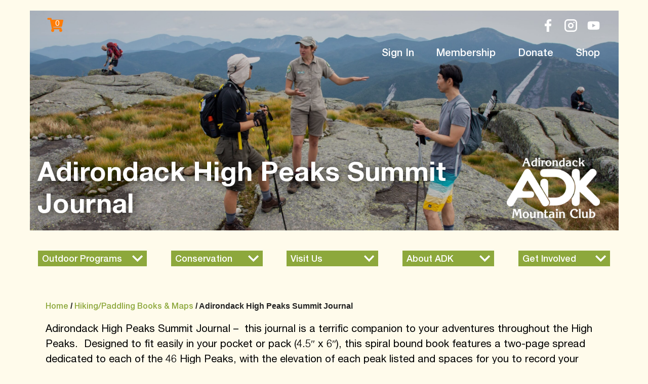

--- FILE ---
content_type: text/html; charset=UTF-8
request_url: https://adk.org/product/adirondack-high-peaks-summit-journal/
body_size: 25855
content:
<!doctype html>
<html lang="en">
<head>

    <!-- Required meta tags -->

    <meta charset="utf-8">

    <meta name="viewport" content="width=device-width, initial-scale=1, shrink-to-fit=no">

    <script type="text/javascript" >
			window.ga=window.ga||function(){(ga.q=ga.q||[]).push(arguments)};ga.l=+new Date;
        ga('create', "UA-36018758-1", 'auto');
        ga('send', 'pageview');
    </script>
    <script async src="https://www.google-analytics.com/analytics.js"></script>

    <title>Adirondack High Peaks Summit Journal | Adirondack Mountain Club</title>

		<!-- All in One SEO Pro 4.9.2 - aioseo.com -->
	<meta name="description" content="Adirondack High Peaks Summit Journal - this journal is a terrific companion to your adventures throughout the High Peaks. Designed to fit easily in your pocket or pack (4.5&quot; x 6&quot;), this spiral bound book features a two-page spread dedicated to each of the 46 High Peaks, with the elevation of each peak listed and" />
	<meta name="robots" content="max-image-preview:large" />
	<link rel="canonical" href="https://adk.org/product/adirondack-high-peaks-summit-journal/" />
	<meta name="generator" content="All in One SEO Pro (AIOSEO) 4.9.2" />
		<meta property="og:locale" content="en_US" />
		<meta property="og:site_name" content="Adirondack Mountain Club | Explore. Educate. Protect." />
		<meta property="og:type" content="article" />
		<meta property="og:title" content="Adirondack High Peaks Summit Journal | Adirondack Mountain Club" />
		<meta property="og:description" content="Adirondack High Peaks Summit Journal - this journal is a terrific companion to your adventures throughout the High Peaks. Designed to fit easily in your pocket or pack (4.5&quot; x 6&quot;), this spiral bound book features a two-page spread dedicated to each of the 46 High Peaks, with the elevation of each peak listed and" />
		<meta property="og:url" content="https://adk.org/product/adirondack-high-peaks-summit-journal/" />
		<meta property="og:image" content="https://adk.org/wp-content/uploads/2021/10/1323.jpg" />
		<meta property="og:image:secure_url" content="https://adk.org/wp-content/uploads/2021/10/1323.jpg" />
		<meta property="og:image:width" content="600" />
		<meta property="og:image:height" content="680" />
		<meta property="article:published_time" content="2018-11-14T02:08:00+00:00" />
		<meta property="article:modified_time" content="2025-09-15T01:56:35+00:00" />
		<meta property="article:publisher" content="https://facebook.com/adkmtnclub" />
		<meta name="twitter:card" content="summary" />
		<meta name="twitter:site" content="@adkmtnclub" />
		<meta name="twitter:title" content="Adirondack High Peaks Summit Journal | Adirondack Mountain Club" />
		<meta name="twitter:description" content="Adirondack High Peaks Summit Journal - this journal is a terrific companion to your adventures throughout the High Peaks. Designed to fit easily in your pocket or pack (4.5&quot; x 6&quot;), this spiral bound book features a two-page spread dedicated to each of the 46 High Peaks, with the elevation of each peak listed and" />
		<meta name="twitter:image" content="https://adk.org/wp-content/uploads/2021/10/1323.jpg" />
		<script type="application/ld+json" class="aioseo-schema">
			{"@context":"https:\/\/schema.org","@graph":[{"@type":"BreadcrumbList","@id":"https:\/\/adk.org\/product\/adirondack-high-peaks-summit-journal\/#breadcrumblist","itemListElement":[{"@type":"ListItem","@id":"https:\/\/adk.org#listItem","position":1,"name":"Home","item":"https:\/\/adk.org","nextItem":{"@type":"ListItem","@id":"https:\/\/adk.org\/shop\/#listItem","name":"Shop"}},{"@type":"ListItem","@id":"https:\/\/adk.org\/shop\/#listItem","position":2,"name":"Shop","item":"https:\/\/adk.org\/shop\/","nextItem":{"@type":"ListItem","@id":"https:\/\/adk.org\/product-category\/hiking-paddling-books-maps\/#listItem","name":"Hiking\/Paddling Books &amp; Maps"},"previousItem":{"@type":"ListItem","@id":"https:\/\/adk.org#listItem","name":"Home"}},{"@type":"ListItem","@id":"https:\/\/adk.org\/product-category\/hiking-paddling-books-maps\/#listItem","position":3,"name":"Hiking\/Paddling Books &amp; Maps","item":"https:\/\/adk.org\/product-category\/hiking-paddling-books-maps\/","nextItem":{"@type":"ListItem","@id":"https:\/\/adk.org\/product\/adirondack-high-peaks-summit-journal\/#listItem","name":"Adirondack  High Peaks Summit Journal"},"previousItem":{"@type":"ListItem","@id":"https:\/\/adk.org\/shop\/#listItem","name":"Shop"}},{"@type":"ListItem","@id":"https:\/\/adk.org\/product\/adirondack-high-peaks-summit-journal\/#listItem","position":4,"name":"Adirondack  High Peaks Summit Journal","previousItem":{"@type":"ListItem","@id":"https:\/\/adk.org\/product-category\/hiking-paddling-books-maps\/#listItem","name":"Hiking\/Paddling Books &amp; Maps"}}]},{"@type":"Organization","@id":"https:\/\/adk.org\/#organization","name":"Adirondack Mountain Club","description":"Explore. Educate. Protect.","url":"https:\/\/adk.org\/","telephone":"+15185233441","logo":{"@type":"ImageObject","url":"https:\/\/adk.org\/wp-content\/uploads\/2021\/10\/adklogo.png","@id":"https:\/\/adk.org\/product\/adirondack-high-peaks-summit-journal\/#organizationLogo","width":146,"height":95},"image":{"@id":"https:\/\/adk.org\/product\/adirondack-high-peaks-summit-journal\/#organizationLogo"},"sameAs":["https:\/\/facebook.com\/adkmtnclub","https:\/\/x.com\/adkmtnclub","https:\/\/instagram.com\/adkmtnclub","https:\/\/youtube.com\/adkmtnclub"]},{"@type":"Product","@id":"https:\/\/adk.org\/product\/adirondack-high-peaks-summit-journal\/#wooCommerceProduct","name":"Adirondack  High Peaks Summit Journal","url":"https:\/\/adk.org\/product\/adirondack-high-peaks-summit-journal\/","sku":"1323","image":{"@type":"ImageObject","url":"https:\/\/adk.org\/wp-content\/uploads\/2021\/10\/1323.jpg","@id":"https:\/\/adk.org\/product\/adirondack-high-peaks-summit-journal\/#productImage","width":600,"height":680,"caption":"Adirondack High Peaks Summit Journal"},"offers":{"@type":"Offer","url":"https:\/\/adk.org\/product\/adirondack-high-peaks-summit-journal\/#wooCommerceOffer","price":9.95,"priceCurrency":"USD","category":"Hiking\/Paddling Books &amp; Maps","availability":"https:\/\/schema.org\/OutOfStock","priceSpecification":{"@type":"PriceSpecification","price":9.95,"priceCurrency":"USD","valueAddedTaxIncluded":"true"},"seller":{"@type":"Organization","@id":"https:\/\/adk.org\/#organization"}}},{"@type":"WebPage","@id":"https:\/\/adk.org\/product\/adirondack-high-peaks-summit-journal\/#webpage","url":"https:\/\/adk.org\/product\/adirondack-high-peaks-summit-journal\/","name":"Adirondack High Peaks Summit Journal | Adirondack Mountain Club","description":"Adirondack High Peaks Summit Journal - this journal is a terrific companion to your adventures throughout the High Peaks. Designed to fit easily in your pocket or pack (4.5\" x 6\"), this spiral bound book features a two-page spread dedicated to each of the 46 High Peaks, with the elevation of each peak listed and","inLanguage":"en-US","isPartOf":{"@id":"https:\/\/adk.org\/#website"},"breadcrumb":{"@id":"https:\/\/adk.org\/product\/adirondack-high-peaks-summit-journal\/#breadcrumblist"},"image":{"@type":"ImageObject","url":"https:\/\/adk.org\/wp-content\/uploads\/2021\/10\/1323.jpg","@id":"https:\/\/adk.org\/product\/adirondack-high-peaks-summit-journal\/#mainImage","width":600,"height":680,"caption":"Adirondack High Peaks Summit Journal"},"primaryImageOfPage":{"@id":"https:\/\/adk.org\/product\/adirondack-high-peaks-summit-journal\/#mainImage"},"datePublished":"2018-11-13T21:08:00-05:00","dateModified":"2025-09-14T20:56:35-05:00"},{"@type":"WebSite","@id":"https:\/\/adk.org\/#website","url":"https:\/\/adk.org\/","name":"Adirondack Mountain Club","description":"Explore. Educate. Protect.","inLanguage":"en-US","publisher":{"@id":"https:\/\/adk.org\/#organization"}}]}
		</script>
		<!-- All in One SEO Pro -->

<link rel='dns-prefetch' href='//cdnjs.cloudflare.com' />
<link rel='dns-prefetch' href='//maxcdn.bootstrapcdn.com' />
<link rel='dns-prefetch' href='//use.fontawesome.com' />
<link rel="alternate" type="application/rss+xml" title="Adirondack Mountain Club &raquo; Feed" href="https://adk.org/feed/" />
<link rel="alternate" type="application/rss+xml" title="Adirondack Mountain Club &raquo; Comments Feed" href="https://adk.org/comments/feed/" />
<link rel="alternate" title="oEmbed (JSON)" type="application/json+oembed" href="https://adk.org/wp-json/oembed/1.0/embed?url=https%3A%2F%2Fadk.org%2Fproduct%2Fadirondack-high-peaks-summit-journal%2F" />
<link rel="alternate" title="oEmbed (XML)" type="text/xml+oembed" href="https://adk.org/wp-json/oembed/1.0/embed?url=https%3A%2F%2Fadk.org%2Fproduct%2Fadirondack-high-peaks-summit-journal%2F&#038;format=xml" />
		<!-- This site uses the Google Analytics by MonsterInsights plugin v9.11.0 - Using Analytics tracking - https://www.monsterinsights.com/ -->
		<!-- Note: MonsterInsights is not currently configured on this site. The site owner needs to authenticate with Google Analytics in the MonsterInsights settings panel. -->
					<!-- No tracking code set -->
				<!-- / Google Analytics by MonsterInsights -->
		<style id='wp-img-auto-sizes-contain-inline-css'>
img:is([sizes=auto i],[sizes^="auto," i]){contain-intrinsic-size:3000px 1500px}
/*# sourceURL=wp-img-auto-sizes-contain-inline-css */
</style>

<link rel='stylesheet' id='wc_shortcode_block-css' href='https://adk.org/wp-content/plugins/donation-for-woocommerce/assets/js/gutenberg_shortcode_block/build/style-index.css?ver=6.9' media='all' />
<style id='wp-emoji-styles-inline-css'>

	img.wp-smiley, img.emoji {
		display: inline !important;
		border: none !important;
		box-shadow: none !important;
		height: 1em !important;
		width: 1em !important;
		margin: 0 0.07em !important;
		vertical-align: -0.1em !important;
		background: none !important;
		padding: 0 !important;
	}
/*# sourceURL=wp-emoji-styles-inline-css */
</style>
<link rel='stylesheet' id='wp-block-library-css' href='https://adk.org/wp-includes/css/dist/block-library/style.min.css?ver=6.9' media='all' />
<style id='global-styles-inline-css'>
:root{--wp--preset--aspect-ratio--square: 1;--wp--preset--aspect-ratio--4-3: 4/3;--wp--preset--aspect-ratio--3-4: 3/4;--wp--preset--aspect-ratio--3-2: 3/2;--wp--preset--aspect-ratio--2-3: 2/3;--wp--preset--aspect-ratio--16-9: 16/9;--wp--preset--aspect-ratio--9-16: 9/16;--wp--preset--color--black: #000000;--wp--preset--color--cyan-bluish-gray: #abb8c3;--wp--preset--color--white: #ffffff;--wp--preset--color--pale-pink: #f78da7;--wp--preset--color--vivid-red: #cf2e2e;--wp--preset--color--luminous-vivid-orange: #ff6900;--wp--preset--color--luminous-vivid-amber: #fcb900;--wp--preset--color--light-green-cyan: #7bdcb5;--wp--preset--color--vivid-green-cyan: #00d084;--wp--preset--color--pale-cyan-blue: #8ed1fc;--wp--preset--color--vivid-cyan-blue: #0693e3;--wp--preset--color--vivid-purple: #9b51e0;--wp--preset--gradient--vivid-cyan-blue-to-vivid-purple: linear-gradient(135deg,rgb(6,147,227) 0%,rgb(155,81,224) 100%);--wp--preset--gradient--light-green-cyan-to-vivid-green-cyan: linear-gradient(135deg,rgb(122,220,180) 0%,rgb(0,208,130) 100%);--wp--preset--gradient--luminous-vivid-amber-to-luminous-vivid-orange: linear-gradient(135deg,rgb(252,185,0) 0%,rgb(255,105,0) 100%);--wp--preset--gradient--luminous-vivid-orange-to-vivid-red: linear-gradient(135deg,rgb(255,105,0) 0%,rgb(207,46,46) 100%);--wp--preset--gradient--very-light-gray-to-cyan-bluish-gray: linear-gradient(135deg,rgb(238,238,238) 0%,rgb(169,184,195) 100%);--wp--preset--gradient--cool-to-warm-spectrum: linear-gradient(135deg,rgb(74,234,220) 0%,rgb(151,120,209) 20%,rgb(207,42,186) 40%,rgb(238,44,130) 60%,rgb(251,105,98) 80%,rgb(254,248,76) 100%);--wp--preset--gradient--blush-light-purple: linear-gradient(135deg,rgb(255,206,236) 0%,rgb(152,150,240) 100%);--wp--preset--gradient--blush-bordeaux: linear-gradient(135deg,rgb(254,205,165) 0%,rgb(254,45,45) 50%,rgb(107,0,62) 100%);--wp--preset--gradient--luminous-dusk: linear-gradient(135deg,rgb(255,203,112) 0%,rgb(199,81,192) 50%,rgb(65,88,208) 100%);--wp--preset--gradient--pale-ocean: linear-gradient(135deg,rgb(255,245,203) 0%,rgb(182,227,212) 50%,rgb(51,167,181) 100%);--wp--preset--gradient--electric-grass: linear-gradient(135deg,rgb(202,248,128) 0%,rgb(113,206,126) 100%);--wp--preset--gradient--midnight: linear-gradient(135deg,rgb(2,3,129) 0%,rgb(40,116,252) 100%);--wp--preset--font-size--small: 13px;--wp--preset--font-size--medium: 20px;--wp--preset--font-size--large: 36px;--wp--preset--font-size--x-large: 42px;--wp--preset--spacing--20: 0.44rem;--wp--preset--spacing--30: 0.67rem;--wp--preset--spacing--40: 1rem;--wp--preset--spacing--50: 1.5rem;--wp--preset--spacing--60: 2.25rem;--wp--preset--spacing--70: 3.38rem;--wp--preset--spacing--80: 5.06rem;--wp--preset--shadow--natural: 6px 6px 9px rgba(0, 0, 0, 0.2);--wp--preset--shadow--deep: 12px 12px 50px rgba(0, 0, 0, 0.4);--wp--preset--shadow--sharp: 6px 6px 0px rgba(0, 0, 0, 0.2);--wp--preset--shadow--outlined: 6px 6px 0px -3px rgb(255, 255, 255), 6px 6px rgb(0, 0, 0);--wp--preset--shadow--crisp: 6px 6px 0px rgb(0, 0, 0);}:where(.is-layout-flex){gap: 0.5em;}:where(.is-layout-grid){gap: 0.5em;}body .is-layout-flex{display: flex;}.is-layout-flex{flex-wrap: wrap;align-items: center;}.is-layout-flex > :is(*, div){margin: 0;}body .is-layout-grid{display: grid;}.is-layout-grid > :is(*, div){margin: 0;}:where(.wp-block-columns.is-layout-flex){gap: 2em;}:where(.wp-block-columns.is-layout-grid){gap: 2em;}:where(.wp-block-post-template.is-layout-flex){gap: 1.25em;}:where(.wp-block-post-template.is-layout-grid){gap: 1.25em;}.has-black-color{color: var(--wp--preset--color--black) !important;}.has-cyan-bluish-gray-color{color: var(--wp--preset--color--cyan-bluish-gray) !important;}.has-white-color{color: var(--wp--preset--color--white) !important;}.has-pale-pink-color{color: var(--wp--preset--color--pale-pink) !important;}.has-vivid-red-color{color: var(--wp--preset--color--vivid-red) !important;}.has-luminous-vivid-orange-color{color: var(--wp--preset--color--luminous-vivid-orange) !important;}.has-luminous-vivid-amber-color{color: var(--wp--preset--color--luminous-vivid-amber) !important;}.has-light-green-cyan-color{color: var(--wp--preset--color--light-green-cyan) !important;}.has-vivid-green-cyan-color{color: var(--wp--preset--color--vivid-green-cyan) !important;}.has-pale-cyan-blue-color{color: var(--wp--preset--color--pale-cyan-blue) !important;}.has-vivid-cyan-blue-color{color: var(--wp--preset--color--vivid-cyan-blue) !important;}.has-vivid-purple-color{color: var(--wp--preset--color--vivid-purple) !important;}.has-black-background-color{background-color: var(--wp--preset--color--black) !important;}.has-cyan-bluish-gray-background-color{background-color: var(--wp--preset--color--cyan-bluish-gray) !important;}.has-white-background-color{background-color: var(--wp--preset--color--white) !important;}.has-pale-pink-background-color{background-color: var(--wp--preset--color--pale-pink) !important;}.has-vivid-red-background-color{background-color: var(--wp--preset--color--vivid-red) !important;}.has-luminous-vivid-orange-background-color{background-color: var(--wp--preset--color--luminous-vivid-orange) !important;}.has-luminous-vivid-amber-background-color{background-color: var(--wp--preset--color--luminous-vivid-amber) !important;}.has-light-green-cyan-background-color{background-color: var(--wp--preset--color--light-green-cyan) !important;}.has-vivid-green-cyan-background-color{background-color: var(--wp--preset--color--vivid-green-cyan) !important;}.has-pale-cyan-blue-background-color{background-color: var(--wp--preset--color--pale-cyan-blue) !important;}.has-vivid-cyan-blue-background-color{background-color: var(--wp--preset--color--vivid-cyan-blue) !important;}.has-vivid-purple-background-color{background-color: var(--wp--preset--color--vivid-purple) !important;}.has-black-border-color{border-color: var(--wp--preset--color--black) !important;}.has-cyan-bluish-gray-border-color{border-color: var(--wp--preset--color--cyan-bluish-gray) !important;}.has-white-border-color{border-color: var(--wp--preset--color--white) !important;}.has-pale-pink-border-color{border-color: var(--wp--preset--color--pale-pink) !important;}.has-vivid-red-border-color{border-color: var(--wp--preset--color--vivid-red) !important;}.has-luminous-vivid-orange-border-color{border-color: var(--wp--preset--color--luminous-vivid-orange) !important;}.has-luminous-vivid-amber-border-color{border-color: var(--wp--preset--color--luminous-vivid-amber) !important;}.has-light-green-cyan-border-color{border-color: var(--wp--preset--color--light-green-cyan) !important;}.has-vivid-green-cyan-border-color{border-color: var(--wp--preset--color--vivid-green-cyan) !important;}.has-pale-cyan-blue-border-color{border-color: var(--wp--preset--color--pale-cyan-blue) !important;}.has-vivid-cyan-blue-border-color{border-color: var(--wp--preset--color--vivid-cyan-blue) !important;}.has-vivid-purple-border-color{border-color: var(--wp--preset--color--vivid-purple) !important;}.has-vivid-cyan-blue-to-vivid-purple-gradient-background{background: var(--wp--preset--gradient--vivid-cyan-blue-to-vivid-purple) !important;}.has-light-green-cyan-to-vivid-green-cyan-gradient-background{background: var(--wp--preset--gradient--light-green-cyan-to-vivid-green-cyan) !important;}.has-luminous-vivid-amber-to-luminous-vivid-orange-gradient-background{background: var(--wp--preset--gradient--luminous-vivid-amber-to-luminous-vivid-orange) !important;}.has-luminous-vivid-orange-to-vivid-red-gradient-background{background: var(--wp--preset--gradient--luminous-vivid-orange-to-vivid-red) !important;}.has-very-light-gray-to-cyan-bluish-gray-gradient-background{background: var(--wp--preset--gradient--very-light-gray-to-cyan-bluish-gray) !important;}.has-cool-to-warm-spectrum-gradient-background{background: var(--wp--preset--gradient--cool-to-warm-spectrum) !important;}.has-blush-light-purple-gradient-background{background: var(--wp--preset--gradient--blush-light-purple) !important;}.has-blush-bordeaux-gradient-background{background: var(--wp--preset--gradient--blush-bordeaux) !important;}.has-luminous-dusk-gradient-background{background: var(--wp--preset--gradient--luminous-dusk) !important;}.has-pale-ocean-gradient-background{background: var(--wp--preset--gradient--pale-ocean) !important;}.has-electric-grass-gradient-background{background: var(--wp--preset--gradient--electric-grass) !important;}.has-midnight-gradient-background{background: var(--wp--preset--gradient--midnight) !important;}.has-small-font-size{font-size: var(--wp--preset--font-size--small) !important;}.has-medium-font-size{font-size: var(--wp--preset--font-size--medium) !important;}.has-large-font-size{font-size: var(--wp--preset--font-size--large) !important;}.has-x-large-font-size{font-size: var(--wp--preset--font-size--x-large) !important;}
/*# sourceURL=global-styles-inline-css */
</style>

<style id='classic-theme-styles-inline-css'>
/*! This file is auto-generated */
.wp-block-button__link{color:#fff;background-color:#32373c;border-radius:9999px;box-shadow:none;text-decoration:none;padding:calc(.667em + 2px) calc(1.333em + 2px);font-size:1.125em}.wp-block-file__button{background:#32373c;color:#fff;text-decoration:none}
/*# sourceURL=/wp-includes/css/classic-themes.min.css */
</style>
<link rel='stylesheet' id='dashicons-css' href='https://adk.org/wp-includes/css/dashicons.min.css?ver=6.9' media='all' />
<link rel='stylesheet' id='wp-bootstrap-blocks-styles-css' href='https://adk.org/wp-content/plugins/wp-bootstrap-blocks/build/style-index.css?ver=5.2.1' media='all' />
<style id='font-awesome-svg-styles-default-inline-css'>
.svg-inline--fa {
  display: inline-block;
  height: 1em;
  overflow: visible;
  vertical-align: -.125em;
}
/*# sourceURL=font-awesome-svg-styles-default-inline-css */
</style>
<link rel='stylesheet' id='font-awesome-svg-styles-css' href='https://adk.org/wp-content/uploads/font-awesome/v5.15.4/css/svg-with-js.css' media='all' />
<style id='font-awesome-svg-styles-inline-css'>
   .wp-block-font-awesome-icon svg::before,
   .wp-rich-text-font-awesome-icon svg::before {content: unset;}
/*# sourceURL=font-awesome-svg-styles-inline-css */
</style>
<link rel='stylesheet' id='trustseal_style-css' href='https://adk.org/wp-content/plugins/donation-for-woocommerce/assets/css/user-wc-donation-form.css?ver=3.9.8&#038;t=18012026014912' media='all' />
<link rel='stylesheet' id='flexy-breadcrumb-css' href='https://adk.org/wp-content/plugins/flexy-breadcrumb/public/css/flexy-breadcrumb-public.css?ver=1.2.1' media='all' />
<link rel='stylesheet' id='flexy-breadcrumb-font-awesome-css' href='https://adk.org/wp-content/plugins/flexy-breadcrumb/public/css/font-awesome.min.css?ver=4.7.0' media='all' />
<link rel='stylesheet' id='wpmenucart-icons-css' href='https://adk.org/wp-content/plugins/woocommerce-menu-bar-cart/assets/css/wpmenucart-icons.min.css?ver=2.14.12' media='all' />
<style id='wpmenucart-icons-inline-css'>
@font-face{font-family:WPMenuCart;src:url(https://adk.org/wp-content/plugins/woocommerce-menu-bar-cart/assets/fonts/WPMenuCart.eot);src:url(https://adk.org/wp-content/plugins/woocommerce-menu-bar-cart/assets/fonts/WPMenuCart.eot?#iefix) format('embedded-opentype'),url(https://adk.org/wp-content/plugins/woocommerce-menu-bar-cart/assets/fonts/WPMenuCart.woff2) format('woff2'),url(https://adk.org/wp-content/plugins/woocommerce-menu-bar-cart/assets/fonts/WPMenuCart.woff) format('woff'),url(https://adk.org/wp-content/plugins/woocommerce-menu-bar-cart/assets/fonts/WPMenuCart.ttf) format('truetype'),url(https://adk.org/wp-content/plugins/woocommerce-menu-bar-cart/assets/fonts/WPMenuCart.svg#WPMenuCart) format('svg');font-weight:400;font-style:normal;font-display:swap}
/*# sourceURL=wpmenucart-icons-inline-css */
</style>
<link rel='stylesheet' id='wpmenucart-css' href='https://adk.org/wp-content/plugins/woocommerce-menu-bar-cart/assets/css/wpmenucart-main.min.css?ver=2.14.12' media='all' />
<link rel='stylesheet' id='photoswipe-css' href='https://adk.org/wp-content/plugins/woocommerce/assets/css/photoswipe/photoswipe.min.css?ver=10.4.3' media='all' />
<link rel='stylesheet' id='photoswipe-default-skin-css' href='https://adk.org/wp-content/plugins/woocommerce/assets/css/photoswipe/default-skin/default-skin.min.css?ver=10.4.3' media='all' />
<link rel='stylesheet' id='woocommerce-layout-css' href='https://adk.org/wp-content/plugins/woocommerce/assets/css/woocommerce-layout.css?ver=10.4.3' media='all' />
<link rel='stylesheet' id='woocommerce-smallscreen-css' href='https://adk.org/wp-content/plugins/woocommerce/assets/css/woocommerce-smallscreen.css?ver=10.4.3' media='only screen and (max-width: 768px)' />
<link rel='stylesheet' id='woocommerce-general-css' href='https://adk.org/wp-content/plugins/woocommerce/assets/css/woocommerce.css?ver=10.4.3' media='all' />
<style id='woocommerce-inline-inline-css'>
.woocommerce form .form-row .required { visibility: visible; }
/*# sourceURL=woocommerce-inline-inline-css */
</style>
<link rel='stylesheet' id='wp-event-manager-frontend-css' href='https://adk.org/wp-content/plugins/wp-event-manager/assets/css/frontend.min.css?ver=6.9' media='all' />
<link rel='stylesheet' id='wp-event-manager-jquery-ui-css-css' href='https://adk.org/wp-content/plugins/wp-event-manager/assets/js/jquery-ui/jquery-ui.css?ver=6.9' media='all' />
<link rel='stylesheet' id='wp-event-manager-jquery-timepicker-css-css' href='https://adk.org/wp-content/plugins/wp-event-manager/assets/js/jquery-timepicker/jquery.timepicker.min.css?ver=6.9' media='all' />
<link rel='stylesheet' id='wp-event-manager-grid-style-css' href='https://adk.org/wp-content/plugins/wp-event-manager/assets/css/wpem-grid.min.css?ver=6.9' media='all' />
<link rel='stylesheet' id='wp-event-manager-font-style-css' href='https://adk.org/wp-content/plugins/wp-event-manager/assets/fonts/style.css?ver=6.9' media='all' />
<link rel='stylesheet' id='wc-memberships-frontend-css' href='https://adk.org/wp-content/plugins/woocommerce-memberships/assets/css/frontend/wc-memberships-frontend.min.css?ver=1.9.8' media='all' />
<link rel='stylesheet' id='adk-style-css' href='https://adk.org/wp-content/themes/adk/style.css?ver=1.0.0.1666898585' media='all' />
<link rel='stylesheet' id='swiper-css' href='https://adk.org/wp-content/themes/adk/swiper.min.css?ver=6.9' media='all' />
<link rel='stylesheet' id='swipebox-css' href='https://adk.org/wp-content/themes/adk/swipebox.min.css?ver=6.9' media='all' />
<link rel='stylesheet' id='font-awesome-official-css' href='https://use.fontawesome.com/releases/v5.15.4/css/all.css' media='all' integrity="sha384-DyZ88mC6Up2uqS4h/KRgHuoeGwBcD4Ng9SiP4dIRy0EXTlnuz47vAwmeGwVChigm" crossorigin="anonymous" />
<link rel='stylesheet' id='wc_stripe_express_checkout_style-css' href='https://adk.org/wp-content/plugins/woocommerce-gateway-stripe/build/express-checkout.css?ver=f49792bd42ded7e3e1cb' media='all' />
<link rel='stylesheet' id='font-awesome-official-v4shim-css' href='https://use.fontawesome.com/releases/v5.15.4/css/v4-shims.css' media='all' integrity="sha384-Vq76wejb3QJM4nDatBa5rUOve+9gkegsjCebvV/9fvXlGWo4HCMR4cJZjjcF6Viv" crossorigin="anonymous" />
<style id='font-awesome-official-v4shim-inline-css'>
@font-face {
font-family: "FontAwesome";
font-display: block;
src: url("https://use.fontawesome.com/releases/v5.15.4/webfonts/fa-brands-400.eot"),
		url("https://use.fontawesome.com/releases/v5.15.4/webfonts/fa-brands-400.eot?#iefix") format("embedded-opentype"),
		url("https://use.fontawesome.com/releases/v5.15.4/webfonts/fa-brands-400.woff2") format("woff2"),
		url("https://use.fontawesome.com/releases/v5.15.4/webfonts/fa-brands-400.woff") format("woff"),
		url("https://use.fontawesome.com/releases/v5.15.4/webfonts/fa-brands-400.ttf") format("truetype"),
		url("https://use.fontawesome.com/releases/v5.15.4/webfonts/fa-brands-400.svg#fontawesome") format("svg");
}

@font-face {
font-family: "FontAwesome";
font-display: block;
src: url("https://use.fontawesome.com/releases/v5.15.4/webfonts/fa-solid-900.eot"),
		url("https://use.fontawesome.com/releases/v5.15.4/webfonts/fa-solid-900.eot?#iefix") format("embedded-opentype"),
		url("https://use.fontawesome.com/releases/v5.15.4/webfonts/fa-solid-900.woff2") format("woff2"),
		url("https://use.fontawesome.com/releases/v5.15.4/webfonts/fa-solid-900.woff") format("woff"),
		url("https://use.fontawesome.com/releases/v5.15.4/webfonts/fa-solid-900.ttf") format("truetype"),
		url("https://use.fontawesome.com/releases/v5.15.4/webfonts/fa-solid-900.svg#fontawesome") format("svg");
}

@font-face {
font-family: "FontAwesome";
font-display: block;
src: url("https://use.fontawesome.com/releases/v5.15.4/webfonts/fa-regular-400.eot"),
		url("https://use.fontawesome.com/releases/v5.15.4/webfonts/fa-regular-400.eot?#iefix") format("embedded-opentype"),
		url("https://use.fontawesome.com/releases/v5.15.4/webfonts/fa-regular-400.woff2") format("woff2"),
		url("https://use.fontawesome.com/releases/v5.15.4/webfonts/fa-regular-400.woff") format("woff"),
		url("https://use.fontawesome.com/releases/v5.15.4/webfonts/fa-regular-400.ttf") format("truetype"),
		url("https://use.fontawesome.com/releases/v5.15.4/webfonts/fa-regular-400.svg#fontawesome") format("svg");
unicode-range: U+F004-F005,U+F007,U+F017,U+F022,U+F024,U+F02E,U+F03E,U+F044,U+F057-F059,U+F06E,U+F070,U+F075,U+F07B-F07C,U+F080,U+F086,U+F089,U+F094,U+F09D,U+F0A0,U+F0A4-F0A7,U+F0C5,U+F0C7-F0C8,U+F0E0,U+F0EB,U+F0F3,U+F0F8,U+F0FE,U+F111,U+F118-F11A,U+F11C,U+F133,U+F144,U+F146,U+F14A,U+F14D-F14E,U+F150-F152,U+F15B-F15C,U+F164-F165,U+F185-F186,U+F191-F192,U+F1AD,U+F1C1-F1C9,U+F1CD,U+F1D8,U+F1E3,U+F1EA,U+F1F6,U+F1F9,U+F20A,U+F247-F249,U+F24D,U+F254-F25B,U+F25D,U+F267,U+F271-F274,U+F279,U+F28B,U+F28D,U+F2B5-F2B6,U+F2B9,U+F2BB,U+F2BD,U+F2C1-F2C2,U+F2D0,U+F2D2,U+F2DC,U+F2ED,U+F328,U+F358-F35B,U+F3A5,U+F3D1,U+F410,U+F4AD;
}
/*# sourceURL=font-awesome-official-v4shim-inline-css */
</style>
<script id="jquery-core-js-extra">
var aagb_local_object = {"ajax_url":"https://adk.org/wp-admin/admin-ajax.php","nonce":"d2520dcc60","licensing":"","assets":"https://adk.org/wp-content/plugins/advanced-accordion-block/assets/"};
//# sourceURL=jquery-core-js-extra
</script>
<script src="https://adk.org/wp-includes/js/jquery/jquery.min.js?ver=3.7.1" id="jquery-core-js"></script>
<script src="https://adk.org/wp-includes/js/jquery/jquery-migrate.min.js?ver=3.4.1" id="jquery-migrate-js"></script>
<script src="https://adk.org/wp-content/plugins/woocommerce/assets/js/jquery-blockui/jquery.blockUI.min.js?ver=2.7.0-wc.10.4.3" id="wc-jquery-blockui-js" data-wp-strategy="defer"></script>
<script src="https://adk.org/wp-content/plugins/woocommerce/assets/js/photoswipe/photoswipe.min.js?ver=4.1.1-wc.10.4.3" id="wc-photoswipe-js" defer data-wp-strategy="defer"></script>
<script src="https://adk.org/wp-content/plugins/woocommerce/assets/js/photoswipe/photoswipe-ui-default.min.js?ver=4.1.1-wc.10.4.3" id="wc-photoswipe-ui-default-js" defer data-wp-strategy="defer"></script>
<script id="wc-single-product-js-extra">
var wc_single_product_params = {"i18n_required_rating_text":"Please select a rating","i18n_rating_options":["1 of 5 stars","2 of 5 stars","3 of 5 stars","4 of 5 stars","5 of 5 stars"],"i18n_product_gallery_trigger_text":"View full-screen image gallery","review_rating_required":"yes","flexslider":{"rtl":false,"animation":"slide","smoothHeight":true,"directionNav":false,"controlNav":"thumbnails","slideshow":false,"animationSpeed":500,"animationLoop":false,"allowOneSlide":false},"zoom_enabled":"","zoom_options":[],"photoswipe_enabled":"1","photoswipe_options":{"shareEl":false,"closeOnScroll":false,"history":false,"hideAnimationDuration":0,"showAnimationDuration":0},"flexslider_enabled":""};
//# sourceURL=wc-single-product-js-extra
</script>
<script src="https://adk.org/wp-content/plugins/woocommerce/assets/js/frontend/single-product.min.js?ver=10.4.3" id="wc-single-product-js" defer data-wp-strategy="defer"></script>
<script src="https://adk.org/wp-content/plugins/woocommerce/assets/js/js-cookie/js.cookie.min.js?ver=2.1.4-wc.10.4.3" id="wc-js-cookie-js" defer data-wp-strategy="defer"></script>
<script id="woocommerce-js-extra">
var woocommerce_params = {"ajax_url":"/wp-admin/admin-ajax.php","wc_ajax_url":"/?wc-ajax=%%endpoint%%","i18n_password_show":"Show password","i18n_password_hide":"Hide password"};
//# sourceURL=woocommerce-js-extra
</script>
<script src="https://adk.org/wp-content/plugins/woocommerce/assets/js/frontend/woocommerce.min.js?ver=10.4.3" id="woocommerce-js" defer data-wp-strategy="defer"></script>
<script id="WCPAY_ASSETS-js-extra">
var wcpayAssets = {"url":"https://adk.org/wp-content/plugins/woocommerce-payments/dist/"};
//# sourceURL=WCPAY_ASSETS-js-extra
</script>
<script src="//cdnjs.cloudflare.com/ajax/libs/popper.js/1.12.9/umd/popper.min.js?ver=1.0.0" id="Popper_js-js"></script>
<script src="//maxcdn.bootstrapcdn.com/bootstrap/4.0.0/js/bootstrap.min.js?ver=1" id="Bootstrap_js-js"></script>
<link rel="https://api.w.org/" href="https://adk.org/wp-json/" /><link rel="alternate" title="JSON" type="application/json" href="https://adk.org/wp-json/wp/v2/product/133570" /><link rel="EditURI" type="application/rsd+xml" title="RSD" href="https://adk.org/xmlrpc.php?rsd" />
<link rel='shortlink' href='https://adk.org/?p=133570' />

            <style type="text/css">              
                
                /* Background color */
                .fbc-page .fbc-wrap .fbc-items {
                    background-color: rgba(166,186,102,0);
                }
                /* Items font size */
                .fbc-page .fbc-wrap .fbc-items li {
                    font-size: 16px;
                }
                
                /* Items' link color */
                .fbc-page .fbc-wrap .fbc-items li a {
                    color: #158759;                    
                }
                
                /* Seprator color */
                .fbc-page .fbc-wrap .fbc-items li .fbc-separator {
                    color: #0a0a0a;
                }
                
                /* Active item & end-text color */
                .fbc-page .fbc-wrap .fbc-items li.active span,
                .fbc-page .fbc-wrap .fbc-items li .fbc-end-text {
                    color: #0a0a0a;
                    font-size: 16px;
                }
            </style>

            <style type="text/css">dd ul.bulleted {  float:none;clear:both; }</style>	<noscript><style>.woocommerce-product-gallery{ opacity: 1 !important; }</style></noscript>
	<style type="text/css">.blue-message {
background: none repeat scroll 0 0 #3399ff;
    color: #ffffff;
    text-shadow: none;
    font-size: 16px;
    line-height: 24px;
    padding: 10px;
}.green-message {
background: none repeat scroll 0 0 #8cc14c;
    color: #ffffff;
    text-shadow: none;
    font-size: 16px;
    line-height: 24px;
    padding: 10px;
}.orange-message {
background: none repeat scroll 0 0 #faa732;
    color: #ffffff;
    text-shadow: none;
    font-size: 16px;
    line-height: 24px;
    padding: 10px;
}.red-message {
background: none repeat scroll 0 0 #da4d31;
    color: #ffffff;
    text-shadow: none;
    font-size: 16px;
    line-height: 24px;
    padding: 10px;
}.grey-message {
background: none repeat scroll 0 0 #53555c;
    color: #ffffff;
    text-shadow: none;
    font-size: 16px;
    line-height: 24px;
    padding: 10px;
}.left-block {
background: none repeat scroll 0 0px, radial-gradient(ellipse at center center, #ffffff 0%, #f2f2f2 100%) repeat scroll 0 0 rgba(0, 0, 0, 0);
    color: #8b8e97;
    padding: 10px;
    margin: 10px;
    float: left;
}.right-block {
background: none repeat scroll 0 0px, radial-gradient(ellipse at center center, #ffffff 0%, #f2f2f2 100%) repeat scroll 0 0 rgba(0, 0, 0, 0);
    color: #8b8e97;
    padding: 10px;
    margin: 10px;
    float: right;
}.blockquotes {
background: none;
    border-left: 5px solid #f1f1f1;
    color: #8B8E97;
    font-size: 16px;
    font-style: italic;
    line-height: 22px;
    padding-left: 15px;
    padding: 10px;
    width: 60%;
    float: left;
}</style><link rel="icon" href="https://adk.org/wp-content/uploads/2021/11/cropped-cropped-Final-Centennial-White-32x32.png" sizes="32x32" />
<link rel="icon" href="https://adk.org/wp-content/uploads/2021/11/cropped-cropped-Final-Centennial-White-192x192.png" sizes="192x192" />
<link rel="apple-touch-icon" href="https://adk.org/wp-content/uploads/2021/11/cropped-cropped-Final-Centennial-White-180x180.png" />
<meta name="msapplication-TileImage" content="https://adk.org/wp-content/uploads/2021/11/cropped-cropped-Final-Centennial-White-270x270.png" />
		<style id="wp-custom-css">
			.header #container #mobile_menu .show{
	display: block !important;
	transform: unset !important;
}
.member-id-sec {
	margin-left: 20px;
	font-weight: bold;
}
div#mongoMembershipForm:after {
   
    content: '';
    display: block;
    clear: both;
}

/* 1-19-2023 */
.payment_box.payment_method_stripe .stripe-card-group{
	max-width:320px;
}
.payment_box.payment_method_stripe #stripe-exp-element {
	max-width:100px;
}
.payment_box.payment_method_stripe #stripe-cvc-element{
	max-width:120px;
}
.payment_box.payment_method_stripe .stripe-card-group,
.payment_box.payment_method_stripe #stripe-cvc-element,
.payment_box.payment_method_stripe #stripe-exp-element{
	width:100%;
}
.payment_box.payment_method_stripe .wc-stripe-elements-field{
	padding:10px 5px;
}
#payment .form-row.place-order{
	padding:22px !important;
}
.payment_box.payment_method_stripe  .form-row.woocommerce-SavedPaymentMethods-saveNew.woocommerce-validated{
/* 	position:relative; */
	    display: block !important;
}
.payment_box.payment_method_stripe  .form-row.woocommerce-SavedPaymentMethods-saveNew.woocommerce-validated #wc-stripe-new-payment-method{
	margin-right:10px !important;
}

.payment_box.payment_method_stripe  .form-row.woocommerce-SavedPaymentMethods-saveNew.woocommerce-validated label{
/* 	display: inline-block;
    position: absolute;
    left: 25px !important;
    top: -9px; */
}
@media (max-width: 660px){
	#billing_address_1, #billing_address_2{
	width:100% !important;

	}
		#billing_address_1_field .woocommerce-input-wrapper{
		width:100% !important;
	}
}
@media (max-width: 460px){
/* 	#billing_address_1, #billing_address_2{
	width:100% !important;
}
	#billing_address_1_field .woocommerce-input-wrapper{
		width:100% !important;
	} */
}
@media (max-width: 400px){
	.chapters.woocommerce-form-checkout{
		margin:0 0 30px 0 !important;
	
}
}

.advgb-accordion-header.ui-accordion-header.ui-corner-top {
    background-color: #8da83c !important;
}

.advgb-accordion-header.ui-accordion-header.ui-corner-top.ui-accordion-header-active {
	    background-color: #1e4b32 !important;
	color: white !important;
}

.woocommerce-store-notice{
  background-color: #ff7900 !important;
}		</style>
		<style id="sccss">/* Enter Your Custom CSS Here */
form.cart .added_to_cart.wc-forward {
	padding-left: 20px;
	color: #000 !important;
}
.woocommerce-error{
color: red !important;
    border: 1px solid;
    margin: 10px 0px !important;
    border-top: 1px solid !important;
	padding: 5px !important;
}
.woocommerce #payment #place_order{
	float:left;
}</style>
<link rel='stylesheet' id='wc-stripe-blocks-checkout-style-css' href='https://adk.org/wp-content/plugins/woocommerce-gateway-stripe/build/upe-blocks.css?ver=1e1661bb3db973deba05' media='all' />
<link rel='stylesheet' id='wc-blocks-style-css' href='https://adk.org/wp-content/plugins/woocommerce/assets/client/blocks/wc-blocks.css?ver=wc-10.4.3' media='all' />
<link rel='stylesheet' id='wc-stripe-upe-classic-css' href='https://adk.org/wp-content/plugins/woocommerce-gateway-stripe/build/upe-classic.css?ver=10.2.0' media='all' />
<link rel='stylesheet' id='stripelink_styles-css' href='https://adk.org/wp-content/plugins/woocommerce-gateway-stripe/assets/css/stripe-link.css?ver=10.2.0' media='all' />
</head>



<body >




<div id="page" class="site">

        <!-- <a class="skip-link screen-reader-text" href="#primary"></a> -->



        <!-- header section start -->

        <header class="header">

            <div id="container" class="conainer" style="background-image: linear-gradient( rgb(0 0 0 / 18%), rgb(0 0 0 / 18%) ), url(https://adk.org/wp-content/uploads/2024/03/Summit-Stewards_SAJ_0529-scaled.jpg);" role="img" aria-label="Three people talking on a summit">

                <div class="row">

                    <div class="col-12 col-top-nav">

                        <svg aria-hidden="true" focusable="false" data-prefix="fas" data-icon="bars"

                            class="svg-inline--fa fa-bars fa-w-14" role="img" xmlns="http://www.w3.org/2000/svg"

                            viewBox="0 0 448 512">

                            <path fill="currentColor"

                                d="M16 132h416c8.837 0 16-7.163 16-16V76c0-8.837-7.163-16-16-16H16C7.163 60 0 67.163 0 76v40c0 8.837 7.163 16 16 16zm0 160h416c8.837 0 16-7.163 16-16v-40c0-8.837-7.163-16-16-16H16c-8.837 0-16 7.163-16 16v40c0 8.837 7.163 16 16 16zm0 160h416c8.837 0 16-7.163 16-16v-40c0-8.837-7.163-16-16-16H16c-8.837 0-16 7.163-16 16v40c0 8.837 7.163 16 16 16z">

                            </path>

                        </svg>



                        <ul role="navigation" id="social-media">

<li class="shopping-cart"><a href="https://adk.org/cart/" class="misha-cart"><i class="fas fa-shopping-cart"></i><span>0</span></a></li>

                            
									<li><a href='https://www.facebook.com/adkmtnclub/' target='_blank' >

                                    
                                    <img  src='https://adk.org/wp-content/uploads/2021/07/facebook.svg ' alt="Facebook icon"> </a> </li>

								
									<li><a href='https://www.instagram.com/adkmtnclub/' target='_blank' >

                                    
                                    <img  src='https://adk.org/wp-content/uploads/2021/07/instagram.svg ' alt="Instagram icon"> </a> </li>

								
									<li><a href='https://www.youtube.com/adkmtnclub' target='_blank' >

                                    
                                    <img  src='http://adk.org/wp-content/uploads/2021/10/youtube-brands-1.svg ' alt=""> </a> </li>

								
                        </ul>



                        <ul id="menu-top" class="hide-sidebar menu-1"><li id="menu-item-168379" class="menu-item menu-item-type-custom menu-item-object-custom menu-item-168379"><a href="https://members.adk.org/members/Sign_In.aspx">Sign In</a></li>
<li id="menu-item-166397" class="menu-item menu-item-type-custom menu-item-object-custom menu-item-166397"><a href="https://members.adk.org/members/get-involved/membership.aspx">Membership</a></li>
<li id="menu-item-135171" class="menu-item menu-item-type-custom menu-item-object-custom menu-item-135171"><a href="https://members.adk.org/members/get-involved/Give-Now/Donate/Donate_Now_Dynamic.aspx?ItemId=AF">Donate</a></li>
<li id="menu-item-6259" class="menu-item menu-item-type-custom menu-item-object-custom menu-item-6259"><a href="https://adk.org/shop">Shop</a></li>
</ul>
						

						<!-- Mobile menu -->

						<ul id="mobile_menu" class="navbar-nav motioneffect mobile-menu hide-sidebar" itemscope itemtype="http://www.schema.org/SiteNavigationElement"><li  id="menu-item-166399" class="menu-item menu-item-type-custom menu-item-object-custom menu-item-166399 nav-item"><a itemprop="url" href="https://members.adk.org/members/visit-us/locations.aspx" class="nav-link"><span itemprop="name">Lodging</span></a></li>
<li  id="menu-item-117109" class="menu-item menu-item-type-custom menu-item-object-custom menu-item-117109 nav-item"><a itemprop="url" href="https://members.adk.org/members/Sign_In.aspx?LoginRedirect=true&#038;returnurl=%2fmembers%2fget-involved%2fchapters.aspx%3fhkey%3d48972b26-d651-4a67-8b38-57bff687da9c" class="nav-link"><span itemprop="name">Account</span></a></li>
<li  id="menu-item-117116" class="menu-item menu-item-type-custom menu-item-object-custom menu-item-117116 nav-item"><a itemprop="url" href="https://members.adk.org/members/get-involved/membership.aspx" class="nav-link"><span itemprop="name">Join</span></a></li>
<li  id="menu-item-117117" class="menu-item menu-item-type-custom menu-item-object-custom menu-item-117117 nav-item"><a itemprop="url" href="https://members.adk.org/members/get-involved/Give-Now/Donate/Donate_Now_Dynamic.aspx?ItemId=AF" class="nav-link"><span itemprop="name">Donate</span></a></li>
<li  id="menu-item-117118" class="menu-item menu-item-type-custom menu-item-object-custom menu-item-117118 nav-item"><a itemprop="url" href="https://adk.org/shop" class="nav-link"><span itemprop="name">Shop</span></a></li>
<li  id="menu-item-117119" class="menu-item menu-item-type-custom menu-item-object-custom menu-item-117119 nav-item"><a itemprop="url" href="https://adk.org/contact/" class="nav-link"><span itemprop="name">Contact Us</span></a></li>
<li  id="menu-item-117135" class="cu-bg-color menu-item menu-item-type-custom menu-item-object-custom menu-item-has-children dropdown menu-item-117135 nav-item"><a href="#" data-toggle="dropdown" role="button" aria-haspopup="true" aria-expanded="false" class="dropdown-toggle nav-link" id="menu-item-dropdown-117135"><span itemprop="name">Outdoor Programs</span></a>
<ul class="dropdown-menu" aria-labelledby="menu-item-dropdown-117135">
	<li  id="menu-item-117134" class="menu-item menu-item-type-post_type menu-item-object-page menu-item-117134 nav-item"><a itemprop="url" href="https://adk.org/event-directory/" class="dropdown-item"><span itemprop="name">All Events</span></a></li>
	<li  id="menu-item-117175" class="menu-item menu-item-type-post_type menu-item-object-page menu-item-117175 nav-item"><a itemprop="url" href="https://adk.org/skills-workshops/" class="dropdown-item"><span itemprop="name">Skills Workshop</span></a></li>
	<li  id="menu-item-117174" class="menu-item menu-item-type-post_type menu-item-object-page menu-item-117174 nav-item"><a itemprop="url" href="https://adk.org/guided-trips/" class="dropdown-item"><span itemprop="name">Guided Trips</span></a></li>
	<li  id="menu-item-117176" class="menu-item menu-item-type-post_type menu-item-object-page menu-item-117176 nav-item"><a itemprop="url" href="https://adk.org/youth-teen-programs/" class="dropdown-item"><span itemprop="name">Youth &#038; Teen Programs</span></a></li>
	<li  id="menu-item-117177" class="menu-item menu-item-type-post_type menu-item-object-page menu-item-117177 nav-item"><a itemprop="url" href="https://adk.org/school-outreach/" class="dropdown-item"><span itemprop="name">School Outreach</span></a></li>
	<li  id="menu-item-117178" class="menu-item menu-item-type-post_type menu-item-object-page menu-item-117178 nav-item"><a itemprop="url" href="https://adk.org/naturalist-series/" class="dropdown-item"><span itemprop="name">Naturalist Series</span></a></li>
</ul>
</li>
<li  id="menu-item-117184" class="cu-bg-color menu-item menu-item-type-custom menu-item-object-custom menu-item-has-children dropdown menu-item-117184 nav-item"><a href="#" data-toggle="dropdown" role="button" aria-haspopup="true" aria-expanded="false" class="dropdown-toggle nav-link" id="menu-item-dropdown-117184"><span itemprop="name">Conservation</span></a>
<ul class="dropdown-menu" aria-labelledby="menu-item-dropdown-117184">
	<li  id="menu-item-168922" class="menu-item menu-item-type-custom menu-item-object-custom menu-item-168922 nav-item"><a itemprop="url" href="https://adk.org/advocacy/" class="dropdown-item"><span itemprop="name">Advocacy</span></a></li>
	<li  id="menu-item-168928" class="menu-item menu-item-type-custom menu-item-object-custom menu-item-168928 nav-item"><a itemprop="url" href="https://adk.org/trails-program/" class="dropdown-item"><span itemprop="name">Trail Work</span></a></li>
	<li  id="menu-item-170717" class="menu-item menu-item-type-post_type menu-item-object-page menu-item-170717 nav-item"><a itemprop="url" href="https://adk.org/high-peaks-summit-stewardship-program/" class="dropdown-item"><span itemprop="name">Summit Stewardship Program</span></a></li>
	<li  id="menu-item-170027" class="menu-item menu-item-type-post_type menu-item-object-page menu-item-170027 nav-item"><a itemprop="url" href="https://adk.org/leave-no-trace-provider/" class="dropdown-item"><span itemprop="name">Leave No Trace</span></a></li>
</ul>
</li>
<li  id="menu-item-117186" class="cu-bg-color menu-item menu-item-type-custom menu-item-object-custom menu-item-has-children dropdown menu-item-117186 nav-item"><a href="#" data-toggle="dropdown" role="button" aria-haspopup="true" aria-expanded="false" class="dropdown-toggle nav-link" id="menu-item-dropdown-117186"><span itemprop="name">Visit Us</span></a>
<ul class="dropdown-menu" aria-labelledby="menu-item-dropdown-117186">
	<li  id="menu-item-168260" class="menu-item menu-item-type-custom menu-item-object-custom menu-item-168260 nav-item"><a itemprop="url" href="https://adk.org/locations/" class="dropdown-item"><span itemprop="name">Lodging &#038; Camping</span></a></li>
	<li  id="menu-item-168259" class="menu-item menu-item-type-custom menu-item-object-custom menu-item-168259 nav-item"><a itemprop="url" href="https://adk.org/high-peaks-information-center/" class="dropdown-item"><span itemprop="name">High Peaks Information Center</span></a></li>
	<li  id="menu-item-170117" class="menu-item menu-item-type-post_type menu-item-object-page menu-item-170117 nav-item"><a itemprop="url" href="https://adk.org/adk-heart-lake-program-center/" class="dropdown-item"><span itemprop="name">Heart Lake Program Center</span></a></li>
	<li  id="menu-item-172582" class="menu-item menu-item-type-post_type menu-item-object-page menu-item-172582 nav-item"><a itemprop="url" href="https://adk.org/skiing-at-heart-lake/" class="dropdown-item"><span itemprop="name">Skiing at Heart Lake</span></a></li>
</ul>
</li>
<li  id="menu-item-117195" class="cu-bg-color menu-item menu-item-type-custom menu-item-object-custom menu-item-has-children dropdown menu-item-117195 nav-item"><a href="#" data-toggle="dropdown" role="button" aria-haspopup="true" aria-expanded="false" class="dropdown-toggle nav-link" id="menu-item-dropdown-117195"><span itemprop="name">About ADK</span></a>
<ul class="dropdown-menu" aria-labelledby="menu-item-dropdown-117195">
	<li  id="menu-item-117201" class="menu-item menu-item-type-post_type menu-item-object-page menu-item-117201 nav-item"><a itemprop="url" href="https://adk.org/news/" class="dropdown-item"><span itemprop="name">News</span></a></li>
	<li  id="menu-item-170085" class="menu-item menu-item-type-post_type menu-item-object-page menu-item-170085 nav-item"><a itemprop="url" href="https://adk.org/mission-history/" class="dropdown-item"><span itemprop="name">Mission &amp; History</span></a></li>
	<li  id="menu-item-117199" class="menu-item menu-item-type-post_type menu-item-object-page menu-item-117199 nav-item"><a itemprop="url" href="https://adk.org/board-and-staff/" class="dropdown-item"><span itemprop="name">Staff &#038; Board</span></a></li>
	<li  id="menu-item-117197" class="menu-item menu-item-type-post_type menu-item-object-page menu-item-117197 nav-item"><a itemprop="url" href="https://adk.org/annual-report/" class="dropdown-item"><span itemprop="name">Annual Report</span></a></li>
	<li  id="menu-item-121203" class="menu-item menu-item-type-custom menu-item-object-custom menu-item-121203 nav-item"><a itemprop="url" href="https://adk.org/employment/" class="dropdown-item"><span itemprop="name">Employment</span></a></li>
	<li  id="menu-item-168407" class="menu-item menu-item-type-custom menu-item-object-custom menu-item-168407 nav-item"><a itemprop="url" href="https://adk.org/contact/" class="dropdown-item"><span itemprop="name">Contact</span></a></li>
	<li  id="menu-item-173548" class="menu-item menu-item-type-post_type menu-item-object-page menu-item-173548 nav-item"><a itemprop="url" href="https://adk.org/adk-magazines-newsletters/" class="dropdown-item"><span itemprop="name">Publications</span></a></li>
</ul>
</li>
<li  id="menu-item-117202" class="cu-bg-color menu-item menu-item-type-custom menu-item-object-custom menu-item-has-children dropdown menu-item-117202 nav-item"><a href="#" data-toggle="dropdown" role="button" aria-haspopup="true" aria-expanded="false" class="dropdown-toggle nav-link" id="menu-item-dropdown-117202"><span itemprop="name">Get Involved</span></a>
<ul class="dropdown-menu" aria-labelledby="menu-item-dropdown-117202">
	<li  id="menu-item-163242" class="menu-item menu-item-type-custom menu-item-object-custom menu-item-163242 nav-item"><a itemprop="url" href="https://members.adk.org/members/get-involved/membership.aspx?hkey=809b0986-4d9d-4c30-9f4d-262beb2ec156" class="dropdown-item"><span itemprop="name">Membership</span></a></li>
	<li  id="menu-item-163243" class="menu-item menu-item-type-custom menu-item-object-custom menu-item-163243 nav-item"><a itemprop="url" href="https://adk.org/chapters/" class="dropdown-item"><span itemprop="name">Chapters</span></a></li>
	<li  id="menu-item-163244" class="menu-item menu-item-type-custom menu-item-object-custom menu-item-163244 nav-item"><a itemprop="url" href="https://members.adk.org/members/get-involved/donate.aspx?hkey=fbff0620-d197-47a3-a2f1-823d112875b7" class="dropdown-item"><span itemprop="name">Donate</span></a></li>
	<li  id="menu-item-163245" class="menu-item menu-item-type-custom menu-item-object-custom menu-item-163245 nav-item"><a itemprop="url" href="https://adk.org/volunteer-opportunities/" class="dropdown-item"><span itemprop="name">Volunteer</span></a></li>
</ul>
</li>
</ul>
                    </div>

                </div>



                
                    <div class="row">

                        <div class="col-12 d-flex justify-content-between align-items-end mb-4">

                                <div class="h1">

                                    Adirondack  High Peaks Summit Journal
                                </div>

                            <div class="logo">

                                <a href="https://adk.org"><img src="https://adk.org/wp-content/uploads/2021/08/adk-white-logo.png" alt="White ADK logo"></a>

                            </div>

                        </div>

                    </div>

                
            </div>



            



            <nav class="navbar navbar-expand-lg hide-nav hide-sm">

                <div class="container">
                        <ul id="primary_menu" class="navbar-nav menu-2" itemscope itemtype="http://www.schema.org/SiteNavigationElement"><li  id="menu-item-215" class="menu-item menu-item-type-custom menu-item-object-custom menu-item-has-children dropdown menu-item-215 nav-item"><a title="button" href="#" data-toggle="dropdown" role="button" aria-haspopup="true" aria-expanded="false" class="dropdown-toggle nav-link" id="menu-item-dropdown-215"><span itemprop="name">Outdoor Programs</span></a>
<ul class="dropdown-menu" aria-labelledby="menu-item-dropdown-215">
	<li  id="menu-item-1849" class="menu-item menu-item-type-post_type menu-item-object-page menu-item-1849 nav-item"><a itemprop="url" href="https://adk.org/event-directory/" class="dropdown-item"><span itemprop="name">All Events</span></a></li>
	<li  id="menu-item-1850" class="menu-item menu-item-type-post_type menu-item-object-page menu-item-1850 nav-item"><a itemprop="url" href="https://adk.org/skills-workshops/" class="dropdown-item"><span itemprop="name">Skills Workshops</span></a></li>
	<li  id="menu-item-1851" class="menu-item menu-item-type-post_type menu-item-object-page menu-item-1851 nav-item"><a itemprop="url" href="https://adk.org/guided-trips/" class="dropdown-item"><span itemprop="name">Guided Trips</span></a></li>
	<li  id="menu-item-1852" class="menu-item menu-item-type-post_type menu-item-object-page menu-item-1852 nav-item"><a itemprop="url" href="https://adk.org/youth-teen-programs/" class="dropdown-item"><span itemprop="name">Youth &#038; Teen Programs</span></a></li>
	<li  id="menu-item-1853" class="menu-item menu-item-type-post_type menu-item-object-page menu-item-1853 nav-item"><a itemprop="url" href="https://adk.org/school-outreach/" class="dropdown-item"><span itemprop="name">School Outreach</span></a></li>
	<li  id="menu-item-1854" class="menu-item menu-item-type-post_type menu-item-object-page menu-item-1854 nav-item"><a itemprop="url" href="https://adk.org/naturalist-series/" class="dropdown-item"><span itemprop="name">Naturalist Series</span></a></li>
</ul>
</li>
<li  id="menu-item-17" class="menu-item menu-item-type-custom menu-item-object-custom menu-item-has-children dropdown menu-item-17 nav-item"><a title="button" href="#" data-toggle="dropdown" role="button" aria-haspopup="true" aria-expanded="false" class="dropdown-toggle nav-link" id="menu-item-dropdown-17"><span itemprop="name">Conservation</span></a>
<ul class="dropdown-menu" aria-labelledby="menu-item-dropdown-17">
	<li  id="menu-item-168923" class="menu-item menu-item-type-custom menu-item-object-custom menu-item-168923 nav-item"><a itemprop="url" href="https://adk.org/advocacy/" class="dropdown-item"><span itemprop="name">Advocacy</span></a></li>
	<li  id="menu-item-168927" class="menu-item menu-item-type-custom menu-item-object-custom menu-item-168927 nav-item"><a itemprop="url" href="https://adk.org/trails-program/" class="dropdown-item"><span itemprop="name">Trail Work</span></a></li>
	<li  id="menu-item-170719" class="menu-item menu-item-type-post_type menu-item-object-page menu-item-170719 nav-item"><a itemprop="url" href="https://adk.org/high-peaks-summit-stewardship-program/" class="dropdown-item"><span itemprop="name">Summit Stewardship Program</span></a></li>
	<li  id="menu-item-170028" class="menu-item menu-item-type-post_type menu-item-object-page menu-item-170028 nav-item"><a itemprop="url" href="https://adk.org/leave-no-trace-provider/" class="dropdown-item"><span itemprop="name">Leave No Trace</span></a></li>
</ul>
</li>
<li  id="menu-item-22" class="menu-item menu-item-type-custom menu-item-object-custom menu-item-has-children dropdown menu-item-22 nav-item"><a title="button" href="#" data-toggle="dropdown" role="button" aria-haspopup="true" aria-expanded="false" class="dropdown-toggle nav-link" id="menu-item-dropdown-22"><span itemprop="name">Visit Us</span></a>
<ul class="dropdown-menu" aria-labelledby="menu-item-dropdown-22">
	<li  id="menu-item-168258" class="menu-item menu-item-type-custom menu-item-object-custom menu-item-168258 nav-item"><a itemprop="url" href="https://adk.org/locations/" class="dropdown-item"><span itemprop="name">Lodging &#038; Camping</span></a></li>
	<li  id="menu-item-168402" class="menu-item menu-item-type-custom menu-item-object-custom menu-item-168402 nav-item"><a itemprop="url" href="https://adk.org/high-peaks-information-center/" class="dropdown-item"><span itemprop="name">High Peaks Information Center</span></a></li>
	<li  id="menu-item-170118" class="menu-item menu-item-type-post_type menu-item-object-page menu-item-170118 nav-item"><a itemprop="url" href="https://adk.org/adk-heart-lake-program-center/" class="dropdown-item"><span itemprop="name">Heart Lake Program Center</span></a></li>
	<li  id="menu-item-172580" class="menu-item menu-item-type-post_type menu-item-object-page menu-item-172580 nav-item"><a itemprop="url" href="https://adk.org/skiing-at-heart-lake/" class="dropdown-item"><span itemprop="name">Skiing at Heart Lake</span></a></li>
</ul>
</li>
<li  id="menu-item-26" class="menu-item menu-item-type-custom menu-item-object-custom menu-item-has-children dropdown menu-item-26 nav-item"><a title="button" href="#" data-toggle="dropdown" role="button" aria-haspopup="true" aria-expanded="false" class="dropdown-toggle nav-link" id="menu-item-dropdown-26"><span itemprop="name">About ADK</span></a>
<ul class="dropdown-menu" aria-labelledby="menu-item-dropdown-26">
	<li  id="menu-item-137454" class="menu-item menu-item-type-post_type menu-item-object-page menu-item-137454 nav-item"><a itemprop="url" href="https://adk.org/news/" class="dropdown-item"><span itemprop="name">News</span></a></li>
	<li  id="menu-item-170084" class="menu-item menu-item-type-post_type menu-item-object-page menu-item-170084 nav-item"><a itemprop="url" href="https://adk.org/mission-history/" class="dropdown-item"><span itemprop="name">Mission &amp; History</span></a></li>
	<li  id="menu-item-137449" class="menu-item menu-item-type-post_type menu-item-object-page menu-item-137449 nav-item"><a itemprop="url" href="https://adk.org/board-and-staff/" class="dropdown-item"><span itemprop="name">Staff &#038; Board</span></a></li>
	<li  id="menu-item-8304" class="menu-item menu-item-type-post_type menu-item-object-page menu-item-8304 nav-item"><a itemprop="url" href="https://adk.org/annual-report/" class="dropdown-item"><span itemprop="name">Annual Report</span></a></li>
	<li  id="menu-item-137450" class="menu-item menu-item-type-post_type_archive menu-item-object-employment menu-item-137450 nav-item"><a itemprop="url" href="https://adk.org/employment/" class="dropdown-item"><span itemprop="name">Employment</span></a></li>
	<li  id="menu-item-168408" class="menu-item menu-item-type-custom menu-item-object-custom menu-item-168408 nav-item"><a itemprop="url" href="https://adk.org/contact/" class="dropdown-item"><span itemprop="name">Contact</span></a></li>
	<li  id="menu-item-173549" class="menu-item menu-item-type-post_type menu-item-object-page menu-item-173549 nav-item"><a itemprop="url" href="https://adk.org/adk-magazines-newsletters/" class="dropdown-item"><span itemprop="name">Publications</span></a></li>
</ul>
</li>
<li  id="menu-item-32" class="menu-item menu-item-type-custom menu-item-object-custom menu-item-has-children dropdown menu-item-32 nav-item"><a title="button" href="#" data-toggle="dropdown" role="button" aria-haspopup="true" aria-expanded="false" class="dropdown-toggle nav-link" id="menu-item-dropdown-32"><span itemprop="name">Get Involved</span></a>
<ul class="dropdown-menu" aria-labelledby="menu-item-dropdown-32">
	<li  id="menu-item-163234" class="menu-item menu-item-type-custom menu-item-object-custom menu-item-163234 nav-item"><a itemprop="url" href="https://members.adk.org/members/get-involved/membership.aspx?hkey=809b0986-4d9d-4c30-9f4d-262beb2ec156" class="dropdown-item"><span itemprop="name">Membership</span></a></li>
	<li  id="menu-item-163235" class="menu-item menu-item-type-custom menu-item-object-custom menu-item-163235 nav-item"><a itemprop="url" href="https://adk.org/chapters/" class="dropdown-item"><span itemprop="name">Chapters</span></a></li>
	<li  id="menu-item-163236" class="menu-item menu-item-type-custom menu-item-object-custom menu-item-163236 nav-item"><a itemprop="url" href="https://members.adk.org/members/get-involved/donate.aspx?hkey=fbff0620-d197-47a3-a2f1-823d112875b7" class="dropdown-item"><span itemprop="name">Donate</span></a></li>
	<li  id="menu-item-163238" class="menu-item menu-item-type-custom menu-item-object-custom menu-item-163238 nav-item"><a itemprop="url" href="https://adk.org/volunteer-opportunities/" class="dropdown-item"><span itemprop="name">Volunteer</span></a></li>
</ul>
</li>
</ul>


                        </div>
            </nav>



            




        </header>

        <!-- header section end -->
	
<div id="primary" class="content-area content-wrap woocommerce">
	<main id="main" class="site-main container">
		<div class="row">
			<div class="col-12">

				
<nav class="woocommerce-breadcrumb" aria-label="Breadcrumb"><a href="https://adk.org">Home</a>&nbsp;&#47;&nbsp;<a href="https://adk.org/product-category/hiking-paddling-books-maps/">Hiking/Paddling Books &amp; Maps</a>&nbsp;&#47;&nbsp;Adirondack  High Peaks Summit Journal</nav>
					
			<div class="woocommerce-notices-wrapper"></div><div class="mb-5">
	<p>Adirondack High Peaks Summit Journal &#8211;  this journal is a terrific companion to your adventures throughout the High Peaks.  Designed to fit easily in your pocket or pack (4.5&#8243; x 6&#8243;), this spiral bound book features a two-page spread dedicated to each of the 46 High Peaks, with the elevation of each peak listed and spaces for you to record your date of ascent, hiking companions, weather conditions, and your own notes. </p>
</div>


<div id="product-133570" class="d-inline-block, w-100, d-flex flex-wrap product type-product post-133570 status-publish first outofstock product_cat-hiking-paddling-books-maps product_tag-cascade product_tag-hpic product_tag-web has-post-thumbnail taxable shipping-taxable purchasable product-type-simple">






<div class="woocommerce-product-gallery woocommerce-product-gallery--with-images woocommerce-product-gallery--columns-4 images" data-columns="4" style="opacity: 0; transition: opacity .25s ease-in-out;">

	<figure class="woocommerce-product-gallery__wrapper">

		<div data-thumb="https://adk.org/wp-content/uploads/2021/10/1323-100x100.jpg" data-thumb-alt="Adirondack High Peaks Summit Journal" data-thumb-srcset="https://adk.org/wp-content/uploads/2021/10/1323-100x100.jpg 100w, https://adk.org/wp-content/uploads/2021/10/1323-150x150.jpg 150w, https://adk.org/wp-content/uploads/2021/10/1323-290x290.jpg 290w"  data-thumb-sizes="(max-width: 100px) 100vw, 100px" class="woocommerce-product-gallery__image"><a href="https://adk.org/wp-content/uploads/2021/10/1323.jpg"><img width="320" height="363" src="https://adk.org/wp-content/uploads/2021/10/1323-320x363.jpg" class="wp-post-image" alt="Adirondack High Peaks Summit Journal" data-caption="" data-src="https://adk.org/wp-content/uploads/2021/10/1323.jpg" data-large_image="https://adk.org/wp-content/uploads/2021/10/1323.jpg" data-large_image_width="600" data-large_image_height="680" decoding="async" fetchpriority="high" srcset="https://adk.org/wp-content/uploads/2021/10/1323-320x363.jpg 320w, https://adk.org/wp-content/uploads/2021/10/1323-240x272.jpg 240w, https://adk.org/wp-content/uploads/2021/10/1323-265x300.jpg 265w, https://adk.org/wp-content/uploads/2021/10/1323.jpg 600w" sizes="(max-width: 320px) 100vw, 320px" /></a></div>
	</figure>

</div>




	<div class="summary entry-summary">

		<h1 class="product_title entry-title">Adirondack  High Peaks Summit Journal</h1><p class="price"><span class="woocommerce-Price-amount amount"><bdi><span class="woocommerce-Price-currencySymbol">&#36;</span>9.95</bdi></span></p>
<p class="stock out-of-stock">Out of stock</p>
<div class="product_meta">

	
	
		<span class="sku_wrapper">SKU: <span class="sku">1323</span></span>

	
	<span class="posted_in">Category: <a href="https://adk.org/product-category/hiking-paddling-books-maps/" rel="tag">Hiking/Paddling Books &amp; Maps</a></span>
	<span class="tagged_as">Tags: <a href="https://adk.org/product-tag/cascade/" rel="tag">Cascade</a>, <a href="https://adk.org/product-tag/hpic/" rel="tag">HPIC</a>, <a href="https://adk.org/product-tag/web/" rel="tag">Web</a></span>
	
</div>

	</div>



</div>

	
	<section class="up-sells upsells products">
					<h2>You may also like&hellip;</h2>
		
		<ul class="products columns-4">

			
				<li class="swiper-slide product type-product post-133404 status-publish first instock product_cat-stickers-scratch-offs-magnets product_tag-cascade product_tag-hpic product_tag-web has-post-thumbnail taxable shipping-taxable purchasable product-type-simple">
	<a href="https://adk.org/product/high-peaks-sticker-pack/" class="woocommerce-LoopProduct-link woocommerce-loop-product__link"><div class="d-flex justify-content-center align-self-center"  style="height:240px; margin-bottom:20px;"><img width="240" height="276" src="https://adk.org/wp-content/uploads/2021/10/4211-240x276.jpg" class="attachment-woocommerce_thumbnail size-woocommerce_thumbnail" alt="High Peaks Sticker Pack" decoding="async" srcset="https://adk.org/wp-content/uploads/2021/10/4211-240x276.jpg 240w, https://adk.org/wp-content/uploads/2021/10/4211-320x367.jpg 320w, https://adk.org/wp-content/uploads/2021/10/4211-261x300.jpg 261w, https://adk.org/wp-content/uploads/2021/10/4211.jpg 600w" sizes="(max-width: 240px) 100vw, 240px" /></div><h2 class="woocommerce-loop-product__title">46 High Peaks Sticker Pack</h2>
	<span class="price"><span class="woocommerce-Price-amount amount"><bdi><span class="woocommerce-Price-currencySymbol">&#36;</span>13.95</bdi></span></span>
</a><a href="/product/adirondack-high-peaks-summit-journal/?add-to-cart=133404" aria-describedby="woocommerce_loop_add_to_cart_link_describedby_133404" data-quantity="1" class="button product_type_simple add_to_cart_button ajax_add_to_cart" data-product_id="133404" data-product_sku="4211" aria-label="Add to cart: &ldquo;46 High Peaks Sticker Pack&rdquo;" rel="nofollow" data-success_message="&ldquo;46 High Peaks Sticker Pack&rdquo; has been added to your cart" role="button">Add to cart</a>	<span id="woocommerce_loop_add_to_cart_link_describedby_133404" class="screen-reader-text">
			</span>
</li>

			
		</ul>

	</section>

	
	<section class="related products mt-5 mb-5">

					<h2>Related products</h2>
				
		<ul class="products columns-4">

			
					<li class="swiper-slide product type-product post-137060 status-publish first instock product_cat-hiking-paddling-books-maps product_tag-cascade product_tag-hpic product_tag-web has-post-thumbnail taxable shipping-taxable purchasable product-type-simple">
	<a href="https://adk.org/product/keene-valley-region-waterfall-guide/" class="woocommerce-LoopProduct-link woocommerce-loop-product__link"><div class="d-flex justify-content-center align-self-center"  style="height:240px; margin-bottom:20px;"><img width="240" height="320" src="https://adk.org/wp-content/uploads/2022/01/4357_320x240.png" class="attachment-woocommerce_thumbnail size-woocommerce_thumbnail" alt="Keene Valley Waterfall Guide book cover" decoding="async" srcset="https://adk.org/wp-content/uploads/2022/01/4357_320x240.png 240w, https://adk.org/wp-content/uploads/2022/01/4357_320x240-225x300.png 225w, https://adk.org/wp-content/uploads/2022/01/4357_320x240-180x240.png 180w" sizes="(max-width: 240px) 100vw, 240px" /></div><h2 class="woocommerce-loop-product__title">Keene Valley Region Waterfall Guide</h2>
	<span class="price"><span class="woocommerce-Price-amount amount"><bdi><span class="woocommerce-Price-currencySymbol">&#36;</span>24.95</bdi></span></span>
</a><a href="/product/adirondack-high-peaks-summit-journal/?add-to-cart=137060" aria-describedby="woocommerce_loop_add_to_cart_link_describedby_137060" data-quantity="1" class="button product_type_simple add_to_cart_button ajax_add_to_cart" data-product_id="137060" data-product_sku="4357" aria-label="Add to cart: &ldquo;Keene Valley Region Waterfall Guide&rdquo;" rel="nofollow" data-success_message="&ldquo;Keene Valley Region Waterfall Guide&rdquo; has been added to your cart" role="button">Add to cart</a>	<span id="woocommerce_loop_add_to_cart_link_describedby_137060" class="screen-reader-text">
			</span>
</li>

			
					<li class="swiper-slide product type-product post-133858 status-publish instock product_cat-hiking-paddling-books-maps product_tag-cascade product_tag-hpic product_tag-web has-post-thumbnail taxable shipping-taxable purchasable product-type-simple">
	<a href="https://adk.org/product/raquette-river-map/" class="woocommerce-LoopProduct-link woocommerce-loop-product__link"><div class="d-flex justify-content-center align-self-center"  style="height:240px; margin-bottom:20px;"><img width="240" height="522" src="https://adk.org/wp-content/uploads/2021/10/4178-240x522.jpg" class="attachment-woocommerce_thumbnail size-woocommerce_thumbnail" alt="Image of the Raquette River map" decoding="async" loading="lazy" srcset="https://adk.org/wp-content/uploads/2021/10/4178-240x522.jpg 240w, https://adk.org/wp-content/uploads/2021/10/4178-138x300.jpg 138w, https://adk.org/wp-content/uploads/2021/10/4178.jpg 276w" sizes="auto, (max-width: 240px) 100vw, 240px" /></div><h2 class="woocommerce-loop-product__title">Adirondack Paddlers Map &#8211; The Raquette River</h2>
	<span class="price"><span class="woocommerce-Price-amount amount"><bdi><span class="woocommerce-Price-currencySymbol">&#36;</span>9.95</bdi></span></span>
</a><a href="/product/adirondack-high-peaks-summit-journal/?add-to-cart=133858" aria-describedby="woocommerce_loop_add_to_cart_link_describedby_133858" data-quantity="1" class="button product_type_simple add_to_cart_button ajax_add_to_cart" data-product_id="133858" data-product_sku="4178" aria-label="Add to cart: &ldquo;Adirondack Paddlers Map - The Raquette River&rdquo;" rel="nofollow" data-success_message="&ldquo;Adirondack Paddlers Map - The Raquette River&rdquo; has been added to your cart" role="button">Add to cart</a>	<span id="woocommerce_loop_add_to_cart_link_describedby_133858" class="screen-reader-text">
			</span>
</li>

			
					<li class="swiper-slide product type-product post-132878 status-publish instock product_cat-hiking-paddling-books-maps product_tag-cascade product_tag-hpic product_tag-web has-post-thumbnail taxable shipping-taxable purchasable product-type-simple">
	<a href="https://adk.org/product/kayakers-guide-to-new-yorks-capital-region/" class="woocommerce-LoopProduct-link woocommerce-loop-product__link"><div class="d-flex justify-content-center align-self-center"  style="height:240px; margin-bottom:20px;"><img width="240" height="360" src="https://adk.org/wp-content/uploads/2021/10/1730-240x360.jpg" class="attachment-woocommerce_thumbnail size-woocommerce_thumbnail" alt="A Kayaker&#039;s Guide to New York&#039;s Capital Region guide book" decoding="async" loading="lazy" srcset="https://adk.org/wp-content/uploads/2021/10/1730-240x360.jpg 240w, https://adk.org/wp-content/uploads/2021/10/1730-320x479.jpg 320w, https://adk.org/wp-content/uploads/2021/10/1730-200x300.jpg 200w, https://adk.org/wp-content/uploads/2021/10/1730.jpg 600w" sizes="auto, (max-width: 240px) 100vw, 240px" /></div><h2 class="woocommerce-loop-product__title">A Kayaker&#8217;s Guide to New York&#8217;s Capitol Region</h2>
	<span class="price"><span class="woocommerce-Price-amount amount"><bdi><span class="woocommerce-Price-currencySymbol">&#36;</span>17.95</bdi></span></span>
</a><a href="/product/adirondack-high-peaks-summit-journal/?add-to-cart=132878" aria-describedby="woocommerce_loop_add_to_cart_link_describedby_132878" data-quantity="1" class="button product_type_simple add_to_cart_button ajax_add_to_cart" data-product_id="132878" data-product_sku="1730" aria-label="Add to cart: &ldquo;A Kayaker&#039;s Guide to New York&#039;s Capitol Region&rdquo;" rel="nofollow" data-success_message="&ldquo;A Kayaker&#039;s Guide to New York&#039;s Capitol Region&rdquo; has been added to your cart" role="button">Add to cart</a>	<span id="woocommerce_loop_add_to_cart_link_describedby_132878" class="screen-reader-text">
			</span>
</li>

			
					<li class="swiper-slide product type-product post-132957 status-publish last instock product_cat-hiking-paddling-books-maps product_tag-web has-post-thumbnail taxable shipping-taxable purchasable product-type-simple">
	<a href="https://adk.org/product/day-hike-essentials-pocket-guide/" class="woocommerce-LoopProduct-link woocommerce-loop-product__link"><div class="d-flex justify-content-center align-self-center"  style="height:240px; margin-bottom:20px;"><img width="240" height="361" src="https://adk.org/wp-content/uploads/2021/10/day-hiking-essentials_0001-scaled-e1597946294245-240x361.jpg" class="attachment-woocommerce_thumbnail size-woocommerce_thumbnail" alt="day hiking pocket guide" decoding="async" loading="lazy" srcset="https://adk.org/wp-content/uploads/2021/10/day-hiking-essentials_0001-scaled-e1597946294245-240x361.jpg 240w, https://adk.org/wp-content/uploads/2021/10/day-hiking-essentials_0001-scaled-e1597946294245-320x481.jpg 320w, https://adk.org/wp-content/uploads/2021/10/day-hiking-essentials_0001-scaled-e1597946294245-200x300.jpg 200w, https://adk.org/wp-content/uploads/2021/10/day-hiking-essentials_0001-scaled-e1597946294245.jpg 600w" sizes="auto, (max-width: 240px) 100vw, 240px" /></div><h2 class="woocommerce-loop-product__title">Day Hiking Essentials</h2>
	<span class="price"><span class="woocommerce-Price-amount amount"><bdi><span class="woocommerce-Price-currencySymbol">&#36;</span>8.95</bdi></span></span>
</a><a href="/product/adirondack-high-peaks-summit-journal/?add-to-cart=132957" aria-describedby="woocommerce_loop_add_to_cart_link_describedby_132957" data-quantity="1" class="button product_type_simple add_to_cart_button ajax_add_to_cart" data-product_id="132957" data-product_sku="4905" aria-label="Add to cart: &ldquo;Day Hiking Essentials&rdquo;" rel="nofollow" data-success_message="&ldquo;Day Hiking Essentials&rdquo; has been added to your cart" role="button">Add to cart</a>	<span id="woocommerce_loop_add_to_cart_link_describedby_132957" class="screen-reader-text">
			</span>
</li>

			
		</ul>

	</section>
	






		
	

</div>
	</div>
		</main>
			</div>


	





	    <!-- footer section start -->

<span style="list-style:none!important;">
      
      
      
</span>

		<footer class="footer">
      <div class="container" style="background-color: #1E4B32;">
        <div class="row">
          <div class="col-md-12">
            <div id="footerMenu">
              <div class="column">
                <div class="data">
                  <div class="logo"><img src="https://adk.org/wp-content/uploads/2021/08/adk-white-logo.png" alt="White ADK logo"></div>
                  <div class="address">
                    <span>
                      1002 Adirondack Loj Rd, Lake Placid, NY 12946                    </span>
                    <span>
                      518-523-3441                    </span>
                    <span>
                                          </span>
                    <span class="mt-2">
                                          </span>
                    <span>
                                          </span>
                    <span>
                                          </span>
                  </div>
                  <div class="donate">
                    <span>
					To support ADK today, call 518-668-4447 or mail to 494 Maple Ave Ste 1, Saratoga Springs, NY 12866                    </span>
                  </div>
                  <div class="time">
					  <span>
				                              </span>
                  </div>
                  <div class="social-media">
    
				<a href='https://www.facebook.com/adkmtnclub/' target='_blank'><i>
              <img  src='https://adk.org/wp-content/uploads/2021/07/facebook.svg ' alt="Facebook icon">
      </i></a>
            			<a href='https://www.instagram.com/adkmtnclub/' target='_blank'><i>
              <img  src='https://adk.org/wp-content/uploads/2021/07/instagram.svg ' alt="Instagram icon">
      </i></a>
            			<a href='https://www.youtube.com/adkmtnclub' target='_blank'><i>
              <img  src='http://adk.org/wp-content/uploads/2021/10/youtube-brands-1.svg ' alt="">
      </i></a>
                              </div>
                </div>
              </div>
              <div class="column">
                <div class="inner-column">
                  <h6 class="0 h6">Outdoor Programs<img src="https://adk.org/wp-content/themes/adk/images/arrow-down.svg" alt="arrow down"></h6>
                  
                  
				 <div class="menu-footer-one-container"><ul id="menu-footer-one" class="menu" itemscope itemtype="http://www.schema.org/SiteNavigationElement"><li id="menu-item-38" class="menu-item menu-item-type-custom menu-item-object-custom menu-item-38"><a href="//adk.org/event-directory/">Events Calendar</a></li>
<li id="menu-item-39" class="menu-item menu-item-type-custom menu-item-object-custom menu-item-39"><a href="https://adk.org/skills-workshop/">Skills Workshop</a></li>
<li id="menu-item-40" class="menu-item menu-item-type-custom menu-item-object-custom menu-item-40"><a href="https://adk.org/guided-trips/">Guided Trips</a></li>
<li id="menu-item-41" class="menu-item menu-item-type-custom menu-item-object-custom menu-item-41"><a href="https://adk.org/youth-teen-programs/">Youth &#038; Teen Programs</a></li>
<li id="menu-item-42" class="menu-item menu-item-type-custom menu-item-object-custom menu-item-42"><a href="//adk.org/school-outreach/">School Outreach</a></li>
<li id="menu-item-135217" class="menu-item menu-item-type-custom menu-item-object-custom menu-item-135217"><a href="https://adk.org/naturalist-series/">Naturalist Series</a></li>
</ul></div>
                </div>
                <div class="inner-column">
                  <h6 class=" h6 1">Conservation <img src="https://adk.org/wp-content/themes/adk/images/arrow-down.svg" alt="arrow down"></h6>
				  <div class="menu-footer-two-container"><ul id="menu-footer-two" class="menu" itemscope itemtype="http://www.schema.org/SiteNavigationElement"><li id="menu-item-43" class="menu-item menu-item-type-custom menu-item-object-custom menu-item-43"><a href="http://adk.org/advocacy/">Advocacy</a></li>
<li id="menu-item-44" class="menu-item menu-item-type-custom menu-item-object-custom menu-item-44"><a href="https://adk.org/trails-program/">Trail Work</a></li>
<li id="menu-item-170718" class="menu-item menu-item-type-post_type menu-item-object-page menu-item-170718"><a href="https://adk.org/high-peaks-summit-stewardship-program/">Summit Stewardship Program</a></li>
<li id="menu-item-170029" class="menu-item menu-item-type-post_type menu-item-object-page menu-item-170029"><a href="https://adk.org/leave-no-trace-provider/">Leave No Trace</a></li>
</ul></div>                </div>
                <div class="inner-column">
                  <h6 class="2 h6">Visit Us<img src="https://adk.org/wp-content/themes/adk/images/arrow-down.svg" alt="arrow down"></h6>
				  <div class="menu-footer-three-container"><ul id="menu-footer-three" class="menu" itemscope itemtype="http://www.schema.org/SiteNavigationElement"><li id="menu-item-47" class="menu-item menu-item-type-custom menu-item-object-custom menu-item-47"><a href="https://secure.webrez.com/hotel/1202/roomlist">Book Online</a></li>
<li id="menu-item-48" class="menu-item menu-item-type-custom menu-item-object-custom menu-item-48"><a href="https://adk.org/locations/">Lodging &#038; Camping</a></li>
<li id="menu-item-170534" class="menu-item menu-item-type-post_type menu-item-object-page menu-item-170534"><a href="https://adk.org/visit-us/">Visit Us</a></li>
<li id="menu-item-49" class="menu-item menu-item-type-custom menu-item-object-custom menu-item-49"><a href="https://adk.org/high-peaks-information-center/">Hiking Information</a></li>
</ul></div>                </div>
                <div class="inner-column">
                  <h6 class="3 h6">About ADK<img src="https://adk.org/wp-content/themes/adk/images/arrow-down.svg" alt="arrow down"></h6>
				  <div class="menu-footer-four-container"><ul id="menu-footer-four" class="menu" itemscope itemtype="http://www.schema.org/SiteNavigationElement"><li id="menu-item-50" class="menu-item menu-item-type-custom menu-item-object-custom menu-item-50"><a href="//adk.org/news/">News</a></li>
<li id="menu-item-51" class="menu-item menu-item-type-custom menu-item-object-custom menu-item-51"><a href="https://adk.org/mission-history/">Mission &#038; History</a></li>
<li id="menu-item-52" class="menu-item menu-item-type-custom menu-item-object-custom menu-item-52"><a href="//adk.org/board-and-staff/">Staff &#038; Board</a></li>
<li id="menu-item-53" class="menu-item menu-item-type-custom menu-item-object-custom menu-item-53"><a href="//adk.org/annual-report/">Annual Report</a></li>
<li id="menu-item-54" class="menu-item menu-item-type-custom menu-item-object-custom menu-item-54"><a href="//adk.org/employment/">Employment</a></li>
<li id="menu-item-168409" class="menu-item menu-item-type-custom menu-item-object-custom menu-item-168409"><a href="https://adk.org/contact/">Contact</a></li>
<li id="menu-item-166087" class="menu-item menu-item-type-post_type menu-item-object-page menu-item-166087"><a href="https://adk.org/privacy-policy/">Privacy Policy</a></li>
</ul></div>                </div>
                <div class="inner-column">
                  <h6 class="4 h6">Get Involved<img src="https://adk.org/wp-content/themes/adk/images/arrow-down.svg" alt="arrow down"></h6>
				  <div class="menu-footer-five-container"><ul id="menu-footer-five" class="menu" itemscope itemtype="http://www.schema.org/SiteNavigationElement"><li id="menu-item-55" class="menu-item menu-item-type-custom menu-item-object-custom menu-item-55"><a href="https://members.adk.org/members/get-involved/membership.aspx?hkey=809b0986-4d9d-4c30-9f4d-262beb2ec156">Membership</a></li>
<li id="menu-item-135184" class="menu-item menu-item-type-custom menu-item-object-custom menu-item-135184"><a href="https://adk.org/chapters/">Chapters</a></li>
<li id="menu-item-58" class="menu-item menu-item-type-custom menu-item-object-custom menu-item-58"><a href="https://members.adk.org/members/get-involved/donate.aspx?hkey=fbff0620-d197-47a3-a2f1-823d112875b7">Donate</a></li>
<li id="menu-item-57" class="menu-item menu-item-type-custom menu-item-object-custom menu-item-57"><a href="https://adk.org/volunteer-opportunities/">Volunteer</a></li>
<li id="menu-item-59" class="menu-item menu-item-type-custom menu-item-object-custom menu-item-59"><a href="https://members.adk.org/members/get-involved/certification.aspx?hkey=8df1bece-cc88-445e-b4b1-5b6572a41938">Certification</a></li>
</ul></div>                </div>
              </div>
            </div>
          </div>
        </div>
        <div class="row">
          <div class="col-12 col-lg-6 offset-lg-6">
            <span>© Adirondack Mountain Club.   All Rights Reserved</span>
			<!--<span>© Adirondack Mountain Club.</span>
            <span class="mr-lg-5">All Rights Reserved</span>-->
          </div>
        </div>
      </div>
    </footer>
    <!-- footer section end -->
</div><!-- #page -->

<script type="speculationrules">
{"prefetch":[{"source":"document","where":{"and":[{"href_matches":"/*"},{"not":{"href_matches":["/wp-*.php","/wp-admin/*","/wp-content/uploads/*","/wp-content/*","/wp-content/plugins/*","/wp-content/themes/adk/*","/*\\?(.+)"]}},{"not":{"selector_matches":"a[rel~=\"nofollow\"]"}},{"not":{"selector_matches":".no-prefetch, .no-prefetch a"}}]},"eagerness":"conservative"}]}
</script>
<script type="text/javascript">
    function gform_format_option_label(fullLabel, fieldLabel, priceLabel, selectedPrice, price, formId, fieldId){
          //disabling option pricing. simply return the field label.
          return fieldLabel;
    }
</script>
<script type="text/javascript">
function fetchResults(){
	var keyword = jQuery('#searchInput').val();
	if(keyword == ""){
		jQuery('#datafetch').html("");
	} else {
		jQuery.ajax({
			url: 'https://adk.org/wp-admin/admin-ajax.php',
			type: 'post',
			data: { action: 'data_fetch', keyword: keyword  },
			success: function(data) {
				jQuery('#datafetch').html( data );
			}
		});
	}
}
</script>

<div id="photoswipe-fullscreen-dialog" class="pswp" tabindex="-1" role="dialog" aria-modal="true" aria-hidden="true" aria-label="Full screen image">
	<div class="pswp__bg"></div>
	<div class="pswp__scroll-wrap">
		<div class="pswp__container">
			<div class="pswp__item"></div>
			<div class="pswp__item"></div>
			<div class="pswp__item"></div>
		</div>
		<div class="pswp__ui pswp__ui--hidden">
			<div class="pswp__top-bar">
				<div class="pswp__counter"></div>
				<button class="pswp__button pswp__button--zoom" aria-label="Zoom in/out"></button>
				<button class="pswp__button pswp__button--fs" aria-label="Toggle fullscreen"></button>
				<button class="pswp__button pswp__button--share" aria-label="Share"></button>
				<button class="pswp__button pswp__button--close" aria-label="Close (Esc)"></button>
				<div class="pswp__preloader">
					<div class="pswp__preloader__icn">
						<div class="pswp__preloader__cut">
							<div class="pswp__preloader__donut"></div>
						</div>
					</div>
				</div>
			</div>
			<div class="pswp__share-modal pswp__share-modal--hidden pswp__single-tap">
				<div class="pswp__share-tooltip"></div>
			</div>
			<button class="pswp__button pswp__button--arrow--left" aria-label="Previous (arrow left)"></button>
			<button class="pswp__button pswp__button--arrow--right" aria-label="Next (arrow right)"></button>
			<div class="pswp__caption">
				<div class="pswp__caption__center"></div>
			</div>
		</div>
	</div>
</div>
<script type="module" src="https://adk.org/wp-content/plugins/all-in-one-seo-pack-pro/dist/Pro/assets/table-of-contents.95d0dfce.js?ver=4.9.2" id="aioseo/js/src/vue/standalone/blocks/table-of-contents/frontend.js-js"></script>
<script id="wc-donation-frontend-script-js-extra">
var wcOrderScript = {"donationToOrder":{"action":"donation_to_order","nonce":"a050d16a1c","ajaxUrl":"https://adk.org/wp-admin/admin-ajax.php","is_roundOff":"yes","other_amount_placeholder":"Enter amount between %min% - %max%","is_checkout":false,"is_order_pay":false,"fees_type":"percentage"}};
//# sourceURL=wc-donation-frontend-script-js-extra
</script>
<script src="https://adk.org/wp-content/plugins/donation-for-woocommerce/assets/js/frontend.js?ver=3.9.8&amp;t=18012026014912" id="wc-donation-frontend-script-js"></script>
<script src="https://adk.org/wp-content/plugins/flexy-breadcrumb/public/js/flexy-breadcrumb-public.js?ver=1.2.1" id="flexy-breadcrumb-js"></script>
<script id="wpmenucart-ajax-assist-js-extra">
var wpmenucart_ajax_assist = {"shop_plugin":"woocommerce","always_display":""};
//# sourceURL=wpmenucart-ajax-assist-js-extra
</script>
<script src="https://adk.org/wp-content/plugins/woocommerce-menu-bar-cart/assets/js/wpmenucart-ajax-assist.min.js?ver=2.14.12" id="wpmenucart-ajax-assist-js"></script>
<script id="wc-add-to-cart-js-extra">
var wc_add_to_cart_params = {"ajax_url":"/wp-admin/admin-ajax.php","wc_ajax_url":"/?wc-ajax=%%endpoint%%","i18n_view_cart":"View cart","cart_url":"https://adk.org/cart/","is_cart":"","cart_redirect_after_add":"no"};
//# sourceURL=wc-add-to-cart-js-extra
</script>
<script src="https://adk.org/wp-content/plugins/woocommerce/assets/js/frontend/add-to-cart.min.js?ver=10.4.3" id="wc-add-to-cart-js" data-wp-strategy="defer"></script>
<script src="https://adk.org/wp-content/plugins/wp-event-manager/assets/js/common.min.js?ver=3.2.2" id="wp-event-manager-common-js"></script>
<script src="https://adk.org/wp-includes/js/jquery/ui/core.min.js?ver=1.13.3" id="jquery-ui-core-js"></script>
<script src="https://adk.org/wp-content/plugins/wp-event-manager/assets/js/jquery-timepicker/jquery.timepicker.min.js?ver=3.2.2" id="wp-event-manager-jquery-timepicker-js"></script>
<script src="https://adk.org/wp-content/themes/adk/js/swiper.min.js?ver=1.0.0" id="Swiper_js-js"></script>
<script src="https://adk.org/wp-content/themes/adk/js/jquery.swipebox.min.js?ver=1.0.0" id="Swipebox_js-js"></script>
<script id="adk-script_one-js-extra">
var ajax_obj = {"admin_url":"https://adk.org/wp-admin/admin-ajax.php"};
//# sourceURL=adk-script_one-js-extra
</script>
<script src="https://adk.org/wp-content/themes/adk/js/script.js?ver=1.0.0.1694529435" id="adk-script_one-js"></script>
<script src="https://adk.org/wp-content/themes/adk/js/staff.js?ver=1.0.0" id="staff-script-js"></script>
<script src="https://adk.org/wp-content/plugins/woocommerce/assets/js/sourcebuster/sourcebuster.min.js?ver=10.4.3" id="sourcebuster-js-js"></script>
<script id="wc-order-attribution-js-extra">
var wc_order_attribution = {"params":{"lifetime":1.0000000000000000818030539140313095458623138256371021270751953125e-5,"session":30,"base64":false,"ajaxurl":"https://adk.org/wp-admin/admin-ajax.php","prefix":"wc_order_attribution_","allowTracking":true},"fields":{"source_type":"current.typ","referrer":"current_add.rf","utm_campaign":"current.cmp","utm_source":"current.src","utm_medium":"current.mdm","utm_content":"current.cnt","utm_id":"current.id","utm_term":"current.trm","utm_source_platform":"current.plt","utm_creative_format":"current.fmt","utm_marketing_tactic":"current.tct","session_entry":"current_add.ep","session_start_time":"current_add.fd","session_pages":"session.pgs","session_count":"udata.vst","user_agent":"udata.uag"}};
//# sourceURL=wc-order-attribution-js-extra
</script>
<script src="https://adk.org/wp-content/plugins/woocommerce/assets/js/frontend/order-attribution.min.js?ver=10.4.3" id="wc-order-attribution-js"></script>
<script src="https://js.stripe.com/v3/?ver=3.0" id="stripe-js"></script>
<script src="https://adk.org/wp-includes/js/dist/vendor/lodash.min.js?ver=4.17.21" id="lodash-js"></script>
<script id="lodash-js-after">
window.lodash = _.noConflict();
//# sourceURL=lodash-js-after
</script>
<script src="https://adk.org/wp-includes/js/dist/vendor/react.min.js?ver=18.3.1.1" id="react-js"></script>
<script src="https://adk.org/wp-includes/js/dist/vendor/react-dom.min.js?ver=18.3.1.1" id="react-dom-js"></script>
<script src="https://adk.org/wp-includes/js/dist/hooks.min.js?ver=dd5603f07f9220ed27f1" id="wp-hooks-js"></script>
<script src="https://adk.org/wp-includes/js/dist/i18n.min.js?ver=c26c3dc7bed366793375" id="wp-i18n-js"></script>
<script id="wp-i18n-js-after">
wp.i18n.setLocaleData( { 'text direction\u0004ltr': [ 'ltr' ] } );
//# sourceURL=wp-i18n-js-after
</script>
<script src="https://adk.org/wp-includes/js/dist/url.min.js?ver=9e178c9516d1222dc834" id="wp-url-js"></script>
<script src="https://adk.org/wp-includes/js/dist/api-fetch.min.js?ver=3a4d9af2b423048b0dee" id="wp-api-fetch-js"></script>
<script id="wp-api-fetch-js-after">
wp.apiFetch.use( wp.apiFetch.createRootURLMiddleware( "https://adk.org/wp-json/" ) );
wp.apiFetch.nonceMiddleware = wp.apiFetch.createNonceMiddleware( "7934fdf72e" );
wp.apiFetch.use( wp.apiFetch.nonceMiddleware );
wp.apiFetch.use( wp.apiFetch.mediaUploadMiddleware );
wp.apiFetch.nonceEndpoint = "https://adk.org/wp-admin/admin-ajax.php?action=rest-nonce";
//# sourceURL=wp-api-fetch-js-after
</script>
<script src="https://adk.org/wp-includes/js/dist/vendor/react-jsx-runtime.min.js?ver=18.3.1" id="react-jsx-runtime-js"></script>
<script src="https://adk.org/wp-includes/js/dist/deprecated.min.js?ver=e1f84915c5e8ae38964c" id="wp-deprecated-js"></script>
<script src="https://adk.org/wp-includes/js/dist/dom.min.js?ver=26edef3be6483da3de2e" id="wp-dom-js"></script>
<script src="https://adk.org/wp-includes/js/dist/escape-html.min.js?ver=6561a406d2d232a6fbd2" id="wp-escape-html-js"></script>
<script src="https://adk.org/wp-includes/js/dist/element.min.js?ver=6a582b0c827fa25df3dd" id="wp-element-js"></script>
<script src="https://adk.org/wp-includes/js/dist/is-shallow-equal.min.js?ver=e0f9f1d78d83f5196979" id="wp-is-shallow-equal-js"></script>
<script src="https://adk.org/wp-includes/js/dist/keycodes.min.js?ver=34c8fb5e7a594a1c8037" id="wp-keycodes-js"></script>
<script src="https://adk.org/wp-includes/js/dist/priority-queue.min.js?ver=2d59d091223ee9a33838" id="wp-priority-queue-js"></script>
<script src="https://adk.org/wp-includes/js/dist/compose.min.js?ver=7a9b375d8c19cf9d3d9b" id="wp-compose-js"></script>
<script src="https://adk.org/wp-includes/js/dist/private-apis.min.js?ver=4f465748bda624774139" id="wp-private-apis-js"></script>
<script src="https://adk.org/wp-includes/js/dist/redux-routine.min.js?ver=8bb92d45458b29590f53" id="wp-redux-routine-js"></script>
<script src="https://adk.org/wp-includes/js/dist/data.min.js?ver=f940198280891b0b6318" id="wp-data-js"></script>
<script id="wp-data-js-after">
( function() {
	var userId = 0;
	var storageKey = "WP_DATA_USER_" + userId;
	wp.data
		.use( wp.data.plugins.persistence, { storageKey: storageKey } );
} )();
//# sourceURL=wp-data-js-after
</script>
<script src="https://adk.org/wp-includes/js/dist/html-entities.min.js?ver=e8b78b18a162491d5e5f" id="wp-html-entities-js"></script>
<script src="https://adk.org/wp-includes/js/dist/vendor/wp-polyfill.min.js?ver=3.15.0" id="wp-polyfill-js"></script>
<script id="wc_stripe_express_checkout-js-extra">
var wc_stripe_express_checkout_params = {"ajax_url":"/?wc-ajax=%%endpoint%%","stripe":{"publishable_key":"pk_live_51LrmrnAx8RuERgk4S5cB2TgyebxMZZllHnVWNmfpLX9G6gLPP3RUtkuR9sQ0nq8LwOWzq9wyLHnGMn1leLhEKS3400HTwwYPnm","allow_prepaid_card":"yes","locale":"en","is_link_enabled":false,"is_express_checkout_enabled":true,"is_amazon_pay_enabled":false,"is_payment_request_enabled":true},"nonce":{"payment":"10ec89645f","shipping":"3cc82b2712","normalize_address":"4fa6e75988","get_cart_details":"197acce8e1","update_shipping":"57aa8ffc9d","checkout":"8160f35ffe","add_to_cart":"2fbf8338e3","get_selected_product_data":"ff40dd9f7d","log_errors":"fcac37fbe6","clear_cart":"b6ec9dd899","pay_for_order":"01ee24f289","wc_store_api":"167c756d94","wc_store_api_express_checkout":"0d888f60a5"},"i18n":{"no_prepaid_card":"Sorry, we're not accepting prepaid cards at this time.","unknown_shipping":"Unknown shipping option \"[option]\"."},"checkout":{"url":"https://adk.org/checkout/","currency_code":"usd","currency_decimals":2,"country_code":"US","needs_shipping":"no","needs_payer_phone":true,"default_shipping_option":{"id":"pending","displayName":"Pending","amount":0}},"button":{"type":"default","theme":"dark","height":"48","radius":"4","locale":"en"},"is_pay_for_order":"","has_block":"","login_confirmation":"","is_product_page":"1","is_checkout_page":"","product":{"shippingOptions":[{"id":"pending","displayName":"Pending","amount":0}],"displayItems":[{"label":"Adirondack  High Peaks Summit Journal","amount":995},{"label":"Shipping","amount":0,"pending":true}],"total":{"label":" (via WooCommerce)","amount":995,"pending":true},"requestShipping":true,"currency":"usd","country_code":"US","validVariationSelected":true},"is_cart_page":"","taxes_based_on_billing":"","allowed_shipping_countries":["CA","US"],"custom_checkout_fields":[],"has_free_trial":""};
//# sourceURL=wc_stripe_express_checkout-js-extra
</script>
<script src="https://adk.org/wp-content/plugins/woocommerce-gateway-stripe/build/express-checkout.js?ver=f49792bd42ded7e3e1cb" id="wc_stripe_express_checkout-js"></script>
<script id="wooaa-frontend-js-extra">
var wooaa_vars = {"wc_ajax_url":"/?wc-ajax=%%endpoint%%","nonce":"274f65d2d7","product_types":"all","ignore_btn_class":".disabled,.wpc-disabled,.wooaa-disabled,.wooco-disabled,.woosb-disabled,.woobt-disabled,.woosg-disabled,.woofs-disabled,.woopq-disabled,.wpcpo-disabled,.wpcbn-btn,.wpcme-btn,.wpcev-btn,.wpcuv-update","ignore_form_data":"","cart_url":"https://adk.org/cart/","cart_redirect_after_add":"no"};
//# sourceURL=wooaa-frontend-js-extra
</script>
<script src="https://adk.org/wp-content/plugins/wpc-ajax-add-to-cart/assets/js/frontend.js?ver=2.1.9" id="wooaa-frontend-js"></script>
<script src="https://adk.org/wp-includes/js/dist/dom-ready.min.js?ver=f77871ff7694fffea381" id="wp-dom-ready-js"></script>
<script id="wcpay-frontend-tracks-js-extra">
var wcPayFrontendTracks = [{"event":"product_page_view","properties":{"theme_type":"short_code","record_event_data":{"is_admin_event":false,"track_on_all_stores":true}}}];
//# sourceURL=wcpay-frontend-tracks-js-extra
</script>
<script id="wcpay-frontend-tracks-js-before">
			var wcpayConfig = wcpayConfig || JSON.parse( decodeURIComponent( '%7B%22publishableKey%22%3Anull%2C%22testMode%22%3Afalse%2C%22accountId%22%3Anull%2C%22ajaxUrl%22%3A%22https%3A%5C%2F%5C%2Fadk.org%5C%2Fwp-admin%5C%2Fadmin-ajax.php%22%2C%22wcAjaxUrl%22%3A%22%5C%2F%3Fwc-ajax%3D%25%25endpoint%25%25%22%2C%22createSetupIntentNonce%22%3A%224bd05e2139%22%2C%22initWooPayNonce%22%3A%22881abc2ee0%22%2C%22saveUPEAppearanceNonce%22%3A%222328b1f60f%22%2C%22genericErrorMessage%22%3A%22There%20was%20a%20problem%20processing%20the%20payment.%20Please%20check%20your%20email%20inbox%20and%20refresh%20the%20page%20to%20try%20again.%22%2C%22fraudServices%22%3A%7B%22stripe%22%3A%5B%5D%2C%22sift%22%3A%7B%22beacon_key%22%3A%221d81b5c86a%22%2C%22user_id%22%3A%22%22%2C%22session_id%22%3A%22st_oyCB3dBJQDzUwd7hmdmtzRNxIXU60_t_0db09cb31f2c90ca62b5b6ddd1ef1f%22%7D%7D%2C%22features%22%3A%5B%22products%22%2C%22refunds%22%2C%22tokenization%22%2C%22add_payment_method%22%5D%2C%22forceNetworkSavedCards%22%3Afalse%2C%22locale%22%3A%22en%22%2C%22isPreview%22%3Afalse%2C%22isSavedCardsEnabled%22%3Atrue%2C%22isPaymentRequestEnabled%22%3Atrue%2C%22isWooPayEnabled%22%3Afalse%2C%22isWoopayExpressCheckoutEnabled%22%3Afalse%2C%22isWoopayFirstPartyAuthEnabled%22%3Afalse%2C%22isWooPayEmailInputEnabled%22%3Atrue%2C%22isWooPayDirectCheckoutEnabled%22%3Afalse%2C%22isWooPayGlobalThemeSupportEnabled%22%3Afalse%2C%22woopayHost%22%3A%22https%3A%5C%2F%5C%2Fpay.woo.com%22%2C%22platformTrackerNonce%22%3A%2238f16a4c06%22%2C%22accountIdForIntentConfirmation%22%3A%22%22%2C%22wcpayVersionNumber%22%3A%2210.3.1%22%2C%22woopaySignatureNonce%22%3A%221fdd0d5183%22%2C%22woopaySessionNonce%22%3A%2202b75f0491%22%2C%22woopayMerchantId%22%3A213351255%2C%22icon%22%3A%22https%3A%5C%2F%5C%2Fadk.org%5C%2Fwp-content%5C%2Fplugins%5C%2Fwoocommerce-payments%5C%2Fassets%5C%2Fimages%5C%2Fpayment-methods%5C%2Fgeneric-card.svg%22%2C%22woopayMinimumSessionData%22%3A%7B%22blog_id%22%3A213351255%2C%22data%22%3A%7B%22session%22%3A%226FnVIFBdDk2VJws%2BY8FlgvpYbkpdvOv3XDYPr%2BqJGrEeDuuyAgZiIAEM0dZTJk3i%5C%2FFyCPENNR7JXZqrHFy0dEecwSpuffJ3M%2BJ2i%5C%2Fv6tMU0DGaiun8lqW7zFy5jnJSpLOj66Tnz2EUJR7PgO6GMVKhtU6ogCRKAQUlggKZyrUzxvlf8lB9Z1pjkhJCHOCQEAXxV88uCKXtViPSZQDyQ5qhFaB236vPiSREly5eWI0%5C%2FDzpzTmY0wBF8GmR5sYLrwb2An3WKv8tf6mNCTepqDX5a15sDlM5DVOEghjFlXob39yJ%2Be2uDqFeswdxeeNLa8pbEPatbHcMGPws4dVjpKMX8fd44Ft6upTqeVgH6D7rYVk49lfUe8vz6acLdbFxz2%2Bn4Ka4IZICiE%5C%2FoKTYoHfG51TEiAI0%5C%2FpBro9i1fQe%2BEhZ7NgqtD0kWbdQiydbgSKozbnB6F9zwqyDu5xLnOs%2B9DiD3qpwMgQS1GS%2BBzfgDkLFmyHkmJElyhGLrVCuCbEqqKGKPiGkpA2ueLM5ENg4Wbyxfd4avL9%2BmRLACeyDN%2BU4%3D%22%2C%22iv%22%3A%22qofLvRoUAMNk4e%2BS9zynbg%3D%3D%22%2C%22hash%22%3A%22ZDZhNjFkYTBmMDZmZDNhY2RhODIxMzI2MTZlNmE5YTM4MWI3Yzc5Y2Y4NmE0MGI5OTI3ZWQ4NDgyOWRmMDhlMg%3D%3D%22%7D%7D%2C%22isMultiCurrencyEnabled%22%3Atrue%2C%22accountDescriptor%22%3A%22%22%2C%22addPaymentReturnURL%22%3A%22https%3A%5C%2F%5C%2Fadk.org%5C%2Fmy-account%5C%2Fpayment-methods%5C%2F%22%2C%22gatewayId%22%3A%22woocommerce_payments%22%2C%22isCheckout%22%3Afalse%2C%22paymentMethodsConfig%22%3A%7B%22card%22%3A%7B%22isReusable%22%3Atrue%2C%22isBnpl%22%3Afalse%2C%22title%22%3A%22Card%22%2C%22icon%22%3A%22https%3A%5C%2F%5C%2Fadk.org%5C%2Fwp-content%5C%2Fplugins%5C%2Fwoocommerce-payments%5C%2Fassets%5C%2Fimages%5C%2Fpayment-methods%5C%2Fgeneric-card.svg%22%2C%22darkIcon%22%3A%22https%3A%5C%2F%5C%2Fadk.org%5C%2Fwp-content%5C%2Fplugins%5C%2Fwoocommerce-payments%5C%2Fassets%5C%2Fimages%5C%2Fpayment-methods%5C%2Fgeneric-card.svg%22%2C%22showSaveOption%22%3Atrue%2C%22countries%22%3A%5B%5D%2C%22gatewayId%22%3A%22woocommerce_payments%22%2C%22testingInstructions%22%3A%22Use%20test%20card%20%3Cbutton%20type%3D%5C%22button%5C%22%20class%3D%5C%22js-woopayments-copy-test-number%5C%22%20aria-label%3D%5C%22Click%20to%20copy%20the%20test%20number%20to%20clipboard%5C%22%20title%3D%5C%22Copy%20to%20clipboard%5C%22%3E%3Ci%3E%3C%5C%2Fi%3E%3Cspan%3E4242%204242%204242%204242%3C%5C%2Fbutton%3E%20or%20refer%20to%20our%20%3Ca%20href%3D%5C%22https%3A%5C%2F%5C%2Fwoocommerce.com%5C%2Fdocument%5C%2Fwoopayments%5C%2Ftesting-and-troubleshooting%5C%2Ftesting%5C%2F%23test-cards%5C%22%20target%3D%5C%22_blank%5C%22%3Etesting%20guide%3C%5C%2Fa%3E.%22%2C%22forceNetworkSavedCards%22%3Afalse%7D%7D%2C%22upeAppearance%22%3Afalse%2C%22upeAddPaymentMethodAppearance%22%3Afalse%2C%22upeBnplProductPageAppearance%22%3Afalse%2C%22upeBnplClassicCartAppearance%22%3Afalse%2C%22upeBnplCartBlockAppearance%22%3Afalse%2C%22wcBlocksUPEAppearance%22%3Afalse%2C%22wcBlocksUPEAppearanceTheme%22%3Afalse%2C%22cartContainsSubscription%22%3Afalse%2C%22currency%22%3A%22USD%22%2C%22cartTotal%22%3A0%2C%22enabledBillingFields%22%3A%7B%22billing_first_name%22%3A%7B%22required%22%3Atrue%7D%2C%22billing_last_name%22%3A%7B%22required%22%3Atrue%7D%2C%22billing_company%22%3A%7B%22required%22%3Afalse%7D%2C%22billing_country%22%3A%7B%22required%22%3Atrue%7D%2C%22billing_address_1%22%3A%7B%22required%22%3Atrue%7D%2C%22billing_city%22%3A%7B%22required%22%3Atrue%7D%2C%22billing_state%22%3A%7B%22required%22%3Atrue%7D%2C%22billing_postcode%22%3A%7B%22required%22%3Atrue%7D%2C%22billing_phone%22%3A%7B%22required%22%3Atrue%7D%2C%22billing_email%22%3A%7B%22required%22%3Atrue%7D%7D%2C%22storeCountry%22%3A%22US%22%2C%22storeApiURL%22%3A%22https%3A%5C%2F%5C%2Fadk.org%5C%2Fwp-json%5C%2Fwc%5C%2Fstore%22%7D' ) );
			
//# sourceURL=wcpay-frontend-tracks-js-before
</script>
<script src="https://adk.org/wp-content/plugins/woocommerce-payments/dist/frontend-tracks.js?ver=10.3.1" id="wcpay-frontend-tracks-js"></script>
<script id="wc-country-select-js-extra">
var wc_country_select_params = {"countries":"{\"AU\":{\"ACT\":\"Australian Capital Territory\",\"NSW\":\"New South Wales\",\"NT\":\"Northern Territory\",\"QLD\":\"Queensland\",\"SA\":\"South Australia\",\"TAS\":\"Tasmania\",\"VIC\":\"Victoria\",\"WA\":\"Western Australia\"},\"AT\":[],\"CA\":{\"AB\":\"Alberta\",\"BC\":\"British Columbia\",\"MB\":\"Manitoba\",\"NB\":\"New Brunswick\",\"NL\":\"Newfoundland and Labrador\",\"NT\":\"Northwest Territories\",\"NS\":\"Nova Scotia\",\"NU\":\"Nunavut\",\"ON\":\"Ontario\",\"PE\":\"Prince Edward Island\",\"QC\":\"Quebec\",\"SK\":\"Saskatchewan\",\"YT\":\"Yukon Territory\"},\"DE\":{\"DE-BW\":\"Baden-W\\u00fcrttemberg\",\"DE-BY\":\"Bavaria\",\"DE-BE\":\"Berlin\",\"DE-BB\":\"Brandenburg\",\"DE-HB\":\"Bremen\",\"DE-HH\":\"Hamburg\",\"DE-HE\":\"Hesse\",\"DE-MV\":\"Mecklenburg-Vorpommern\",\"DE-NI\":\"Lower Saxony\",\"DE-NW\":\"North Rhine-Westphalia\",\"DE-RP\":\"Rhineland-Palatinate\",\"DE-SL\":\"Saarland\",\"DE-SN\":\"Saxony\",\"DE-ST\":\"Saxony-Anhalt\",\"DE-SH\":\"Schleswig-Holstein\",\"DE-TH\":\"Thuringia\"},\"SG\":[],\"US\":{\"AL\":\"Alabama\",\"AK\":\"Alaska\",\"AZ\":\"Arizona\",\"AR\":\"Arkansas\",\"CA\":\"California\",\"CO\":\"Colorado\",\"CT\":\"Connecticut\",\"DE\":\"Delaware\",\"DC\":\"District of Columbia\",\"FL\":\"Florida\",\"GA\":\"Georgia\",\"HI\":\"Hawaii\",\"ID\":\"Idaho\",\"IL\":\"Illinois\",\"IN\":\"Indiana\",\"IA\":\"Iowa\",\"KS\":\"Kansas\",\"KY\":\"Kentucky\",\"LA\":\"Louisiana\",\"ME\":\"Maine\",\"MD\":\"Maryland\",\"MA\":\"Massachusetts\",\"MI\":\"Michigan\",\"MN\":\"Minnesota\",\"MS\":\"Mississippi\",\"MO\":\"Missouri\",\"MT\":\"Montana\",\"NE\":\"Nebraska\",\"NV\":\"Nevada\",\"NH\":\"New Hampshire\",\"NJ\":\"New Jersey\",\"NM\":\"New Mexico\",\"NY\":\"New York\",\"NC\":\"North Carolina\",\"ND\":\"North Dakota\",\"OH\":\"Ohio\",\"OK\":\"Oklahoma\",\"OR\":\"Oregon\",\"PA\":\"Pennsylvania\",\"RI\":\"Rhode Island\",\"SC\":\"South Carolina\",\"SD\":\"South Dakota\",\"TN\":\"Tennessee\",\"TX\":\"Texas\",\"UT\":\"Utah\",\"VT\":\"Vermont\",\"VA\":\"Virginia\",\"WA\":\"Washington\",\"WV\":\"West Virginia\",\"WI\":\"Wisconsin\",\"WY\":\"Wyoming\",\"AA\":\"Armed Forces (AA)\",\"AE\":\"Armed Forces (AE)\",\"AP\":\"Armed Forces (AP)\"}}","i18n_select_state_text":"Select an option\u2026","i18n_no_matches":"No matches found","i18n_ajax_error":"Loading failed","i18n_input_too_short_1":"Please enter 1 or more characters","i18n_input_too_short_n":"Please enter %qty% or more characters","i18n_input_too_long_1":"Please delete 1 character","i18n_input_too_long_n":"Please delete %qty% characters","i18n_selection_too_long_1":"You can only select 1 item","i18n_selection_too_long_n":"You can only select %qty% items","i18n_load_more":"Loading more results\u2026","i18n_searching":"Searching\u2026"};
//# sourceURL=wc-country-select-js-extra
</script>
<script src="https://adk.org/wp-content/plugins/woocommerce/assets/js/frontend/country-select.min.js?ver=10.4.3" id="wc-country-select-js" data-wp-strategy="defer"></script>
<script id="wc-address-i18n-js-extra">
var wc_address_i18n_params = {"locale":"{\"AT\":{\"postcode\":{\"priority\":65},\"state\":{\"required\":false,\"hidden\":true}},\"AU\":{\"city\":{\"label\":\"Suburb\"},\"postcode\":{\"label\":\"Postcode\"},\"state\":{\"label\":\"State\"}},\"CA\":{\"postcode\":{\"label\":\"Postal code\"},\"state\":{\"label\":\"Province\"}},\"DE\":{\"postcode\":{\"priority\":65},\"state\":{\"required\":false}},\"SG\":{\"state\":{\"required\":false,\"hidden\":true},\"city\":{\"required\":false}},\"US\":{\"postcode\":{\"label\":\"ZIP Code\"},\"state\":{\"label\":\"State\"}},\"GB\":{\"postcode\":{\"label\":\"Postcode\"},\"state\":{\"label\":\"County\",\"required\":false}},\"default\":{\"first_name\":{\"label\":\"First name\",\"required\":true,\"class\":[\"form-row-first\"],\"autocomplete\":\"given-name\",\"priority\":10},\"last_name\":{\"label\":\"Last name\",\"required\":true,\"class\":[\"form-row-last\"],\"autocomplete\":\"family-name\",\"priority\":20},\"company\":{\"label\":\"Company name\",\"class\":[\"form-row-wide\"],\"autocomplete\":\"organization\",\"priority\":30,\"required\":false},\"country\":{\"type\":\"country\",\"label\":\"Country / Region\",\"required\":true,\"class\":[\"form-row-wide\",\"address-field\",\"update_totals_on_change\"],\"autocomplete\":\"country\",\"priority\":40},\"address_1\":{\"label\":\"Street address\",\"placeholder\":\"House number and street name\",\"required\":true,\"class\":[\"form-row-wide\",\"address-field\"],\"autocomplete\":\"address-line1\",\"priority\":50},\"address_2\":{\"label\":\"Apartment, suite, unit, etc.\",\"label_class\":[\"screen-reader-text\"],\"placeholder\":\"Apartment, suite, unit, etc. (optional)\",\"class\":[\"form-row-wide\",\"address-field\"],\"autocomplete\":\"address-line2\",\"priority\":60,\"required\":false},\"city\":{\"label\":\"Town / City\",\"required\":true,\"class\":[\"form-row-wide\",\"address-field\"],\"autocomplete\":\"address-level2\",\"priority\":70},\"state\":{\"type\":\"state\",\"label\":\"State / County\",\"required\":true,\"class\":[\"form-row-wide\",\"address-field\"],\"validate\":[\"state\"],\"autocomplete\":\"address-level1\",\"priority\":80},\"postcode\":{\"label\":\"Postcode / ZIP\",\"required\":true,\"class\":[\"form-row-wide\",\"address-field\"],\"validate\":[\"postcode\"],\"autocomplete\":\"postal-code\",\"priority\":90}}}","locale_fields":"{\"address_1\":\"#billing_address_1_field, #shipping_address_1_field\",\"address_2\":\"#billing_address_2_field, #shipping_address_2_field\",\"state\":\"#billing_state_field, #shipping_state_field, #calc_shipping_state_field\",\"postcode\":\"#billing_postcode_field, #shipping_postcode_field, #calc_shipping_postcode_field\",\"city\":\"#billing_city_field, #shipping_city_field, #calc_shipping_city_field\"}","i18n_required_text":"required","i18n_optional_text":"optional"};
//# sourceURL=wc-address-i18n-js-extra
</script>
<script src="https://adk.org/wp-content/plugins/woocommerce/assets/js/frontend/address-i18n.min.js?ver=10.4.3" id="wc-address-i18n-js" data-wp-strategy="defer"></script>
<script id="wc-checkout-js-extra">
var wc_checkout_params = {"ajax_url":"/wp-admin/admin-ajax.php","wc_ajax_url":"/?wc-ajax=%%endpoint%%","update_order_review_nonce":"2e4f1275b4","apply_coupon_nonce":"c940289021","remove_coupon_nonce":"a7b5122591","option_guest_checkout":"yes","checkout_url":"/?wc-ajax=checkout","is_checkout":"0","debug_mode":"1","i18n_checkout_error":"There was an error processing your order. Please check for any charges in your payment method and review your \u003Ca href=\"https://adk.org/my-account/orders/\"\u003Eorder history\u003C/a\u003E before placing the order again."};
//# sourceURL=wc-checkout-js-extra
</script>
<script src="https://adk.org/wp-content/plugins/woocommerce/assets/js/frontend/checkout.min.js?ver=10.4.3" id="wc-checkout-js" data-wp-strategy="defer"></script>
<script id="wc-stripe-upe-classic-js-extra">
var wc_stripe_upe_params = {"gatewayId":"stripe","title":"Credit / Debit Card","isUPEEnabled":"1","key":"pk_live_51LrmrnAx8RuERgk4S5cB2TgyebxMZZllHnVWNmfpLX9G6gLPP3RUtkuR9sQ0nq8LwOWzq9wyLHnGMn1leLhEKS3400HTwwYPnm","locale":"en","apiVersion":"2024-06-20","isLoggedIn":"","isSignupOnCheckoutAllowed":"1","isCheckout":"","return_url":"https://adk.org/checkout/order-received/?utm_nooverride=1","ajax_url":"/?wc-ajax=%%endpoint%%","wp_ajax_url":"https://adk.org/wp-admin/admin-ajax.php","theme_name":"adk","testMode":"","createPaymentIntentNonce":"33d224881a","updatePaymentIntentNonce":"a9d8aa40b7","createSetupIntentNonce":"3056f88dae","createAndConfirmSetupIntentNonce":"931ea9df70","updateFailedOrderNonce":"dce223197a","paymentMethodsConfig":{"card":{"isReusable":true,"title":"Credit / Debit Card","description":"","testingInstructions":"\u003Cstrong\u003ETest mode:\u003C/strong\u003E use the test VISA card 4242424242424242 with any expiry date and CVC. Other payment methods may redirect to a Stripe test page to authorize payment. More test card numbers are listed \u003Ca href=\"https://docs.stripe.com/testing\" target=\"_blank\"\u003Ehere\u003C/a\u003E.","showSaveOption":true,"supportsDeferredIntent":true,"countries":[],"enabledPaymentMethods":["card"]}},"genericErrorMessage":"There was a problem processing the payment. Please check your email inbox and refresh the page to try again.","accountDescriptor":"","addPaymentReturnURL":"https://adk.org/my-account/payment-methods/","orderReceivedURL":"https://adk.org/checkout/order-received/","enabledBillingFields":["billing_first_name","billing_last_name","billing_company","billing_country","billing_address_1","billing_city","billing_state","billing_postcode","billing_phone","billing_email"],"cartContainsSubscription":"","subscriptionRequiresManualRenewal":"","subscriptionManualRenewalEnabled":"","forceSavePaymentMethod":"","accountCountry":"US","isPaymentRequestEnabled":"1","isAmazonPayEnabled":"","isLinkEnabled":"","appearance":{"theme":"flat","variables":{"colorPrimary":"#663399","colorBackground":"#ffffff","colorText":"#303030","borderRadius":"4px","spacingUnit":"4px"},"rules":{".Input":{"color":"#303030","backgroundColor":"#f9f9f9","borderColor":"#ddd","borderStyle":"solid","borderWidth":"1px","padding":"12px"},".Input:focus":{"boxShadow":"0 0 0 1px #663399"},".Label":{"color":"#555","fontSize":"14px","fontWeight":"500"}}},"blocksAppearance":"","saveAppearanceNonce":"9dbb63d943","isAmazonPayAvailable":"","isOCEnabled":"","hasAffirmGatewayPlugin":"","hasKlarnaGatewayPlugin":"","cartTotal":"0","currency":"USD","isPaymentNeeded":"","invalid_number":"The card number is not a valid credit card number.","invalid_expiry_month":"The card's expiration month is invalid.","invalid_expiry_year":"The card's expiration year is invalid.","invalid_cvc":"The card's security code is invalid.","incorrect_number":"The card number is incorrect.","incomplete_number":"The card number is incomplete.","incomplete_cvc":"The card's security code is incomplete.","incomplete_expiry":"The card's expiration date is incomplete.","expired_card":"The card has expired.","incorrect_cvc":"The card's security code is incorrect.","incorrect_zip":"The card's zip code failed validation.","postal_code_invalid":"Invalid zip code, please correct and try again","invalid_expiry_year_past":"The card's expiration year is in the past","card_declined":"The card was declined.","missing":"There is no card on a customer that is being charged.","processing_error":"An error occurred while processing the card.","invalid_sofort_country":"The billing country is not accepted by Sofort. Please try another country.","email_invalid":"Invalid email address, please correct and try again.","invalid_request_error":"Unable to process this payment, please try again or use alternative method.","amount_too_large":"The order total is too high for this payment method","amount_too_small":"The order total is too low for this payment method","country_code_invalid":"Invalid country code, please try again with a valid country code","tax_id_invalid":"Invalid Tax Id, please try again with a valid tax id","invalid_wallet_type":"Invalid wallet payment type, please try again or use an alternative method.","payment_intent_authentication_failure":"We are unable to authenticate your payment method. Please choose a different payment method and try again.","insufficient_funds":"Your card has insufficient funds."};
//# sourceURL=wc-stripe-upe-classic-js-extra
</script>
<script src="https://adk.org/wp-content/plugins/woocommerce-gateway-stripe/build/upe-classic.js?ver=10.2.0" id="wc-stripe-upe-classic-js"></script>
<script id="wp-emoji-settings" type="application/json">
{"baseUrl":"https://s.w.org/images/core/emoji/17.0.2/72x72/","ext":".png","svgUrl":"https://s.w.org/images/core/emoji/17.0.2/svg/","svgExt":".svg","source":{"concatemoji":"https://adk.org/wp-includes/js/wp-emoji-release.min.js?ver=6.9"}}
</script>
<script type="module">
/*! This file is auto-generated */
const a=JSON.parse(document.getElementById("wp-emoji-settings").textContent),o=(window._wpemojiSettings=a,"wpEmojiSettingsSupports"),s=["flag","emoji"];function i(e){try{var t={supportTests:e,timestamp:(new Date).valueOf()};sessionStorage.setItem(o,JSON.stringify(t))}catch(e){}}function c(e,t,n){e.clearRect(0,0,e.canvas.width,e.canvas.height),e.fillText(t,0,0);t=new Uint32Array(e.getImageData(0,0,e.canvas.width,e.canvas.height).data);e.clearRect(0,0,e.canvas.width,e.canvas.height),e.fillText(n,0,0);const a=new Uint32Array(e.getImageData(0,0,e.canvas.width,e.canvas.height).data);return t.every((e,t)=>e===a[t])}function p(e,t){e.clearRect(0,0,e.canvas.width,e.canvas.height),e.fillText(t,0,0);var n=e.getImageData(16,16,1,1);for(let e=0;e<n.data.length;e++)if(0!==n.data[e])return!1;return!0}function u(e,t,n,a){switch(t){case"flag":return n(e,"\ud83c\udff3\ufe0f\u200d\u26a7\ufe0f","\ud83c\udff3\ufe0f\u200b\u26a7\ufe0f")?!1:!n(e,"\ud83c\udde8\ud83c\uddf6","\ud83c\udde8\u200b\ud83c\uddf6")&&!n(e,"\ud83c\udff4\udb40\udc67\udb40\udc62\udb40\udc65\udb40\udc6e\udb40\udc67\udb40\udc7f","\ud83c\udff4\u200b\udb40\udc67\u200b\udb40\udc62\u200b\udb40\udc65\u200b\udb40\udc6e\u200b\udb40\udc67\u200b\udb40\udc7f");case"emoji":return!a(e,"\ud83e\u1fac8")}return!1}function f(e,t,n,a){let r;const o=(r="undefined"!=typeof WorkerGlobalScope&&self instanceof WorkerGlobalScope?new OffscreenCanvas(300,150):document.createElement("canvas")).getContext("2d",{willReadFrequently:!0}),s=(o.textBaseline="top",o.font="600 32px Arial",{});return e.forEach(e=>{s[e]=t(o,e,n,a)}),s}function r(e){var t=document.createElement("script");t.src=e,t.defer=!0,document.head.appendChild(t)}a.supports={everything:!0,everythingExceptFlag:!0},new Promise(t=>{let n=function(){try{var e=JSON.parse(sessionStorage.getItem(o));if("object"==typeof e&&"number"==typeof e.timestamp&&(new Date).valueOf()<e.timestamp+604800&&"object"==typeof e.supportTests)return e.supportTests}catch(e){}return null}();if(!n){if("undefined"!=typeof Worker&&"undefined"!=typeof OffscreenCanvas&&"undefined"!=typeof URL&&URL.createObjectURL&&"undefined"!=typeof Blob)try{var e="postMessage("+f.toString()+"("+[JSON.stringify(s),u.toString(),c.toString(),p.toString()].join(",")+"));",a=new Blob([e],{type:"text/javascript"});const r=new Worker(URL.createObjectURL(a),{name:"wpTestEmojiSupports"});return void(r.onmessage=e=>{i(n=e.data),r.terminate(),t(n)})}catch(e){}i(n=f(s,u,c,p))}t(n)}).then(e=>{for(const n in e)a.supports[n]=e[n],a.supports.everything=a.supports.everything&&a.supports[n],"flag"!==n&&(a.supports.everythingExceptFlag=a.supports.everythingExceptFlag&&a.supports[n]);var t;a.supports.everythingExceptFlag=a.supports.everythingExceptFlag&&!a.supports.flag,a.supports.everything||((t=a.source||{}).concatemoji?r(t.concatemoji):t.wpemoji&&t.twemoji&&(r(t.twemoji),r(t.wpemoji)))});
//# sourceURL=https://adk.org/wp-includes/js/wp-emoji-loader.min.js
</script>


<script>
jQuery('.advgb-accordion-body').hide();
jQuery(".advgb-accordion-header").click(function(){
  console.log('Toggle');
  jQuery(this).next('.advgb-accordion-body').toggle();
});
</script>

<script>
	jQuery(document).on('change', '.apply_discount_cart', function(e) {
    // jQuery('#member_id').removeClass('hidden');
		var member_id = jQuery('#member_id').val();
		if(member_id != '')
		{
			jQuery('body').trigger('update_checkout');
			if(this.checked)
			{
				console.log('Discount');
				var args = {
					action: 'woo_apply_custom_discount',
					member: member_id
				};
				jQuery.ajax({
					type: 'POST',
					url: "https://adk.org/wp-admin/admin-ajax.php",
					// url: wc_checkout_params.ajax_url,
					data: args,
					success: function(response) {

						var data = JSON.parse(response);
						jQuery('.cart-subtotal .woocommerce-Price-amount.amount').html(data.cart_subtotal);
						jQuery('.order-total .woocommerce-Price-amount.amount').html(data.cart_total);
						
					}
				});
			}
		}
    // else{
		// 	alert('Please add valid member id.');
		// 	window.location.reload();
		// }
	});
</script>

</body>
</html>


<!-- Page supported by LiteSpeed Cache 7.7 on 2026-01-18 08:49:14 -->

--- FILE ---
content_type: text/css
request_url: https://adk.org/wp-content/themes/adk/style.css?ver=1.0.0.1666898585
body_size: 37716
content:
/*!

 * Bootstrap v4.0.0 (https://getbootstrap.com)
 * Copyright 2011-2018 The Bootstrap Authors
 * Copyright 2011-2018 Twitter, Inc.

 * Licensed under MIT (https://github.com/twbs/bootstrap/blob/master/LICENSE)


 */
 :root {
  --blue: #007bff;
  --indigo: #6610f2;
  --purple: #6f42c1;
  --pink: #e83e8c;
  --red: #dc3545;
  --orange: #ff7900;
  --yellow: #ffc107;
  --green: #1e4b32;
  --teal: #8da83c;
  --cyan: #17a2b8;
  --white: #fff;
  --gray: #6c757d;
  --gray-dark: #343a40;
  --primary: #007bff;
  --secondary: #6c757d;
  --success: #1e4b32;
  --info: #17a2b8;
  --warning: #ffc107;
  --danger: #dc3545;
  --light: #f8f9fa;
  --dark: #343a40;
  --breakpoint-xs: 0;
  --breakpoint-sm: 576px;
  --breakpoint-md: 768px;
  --breakpoint-lg: 992px;
  --breakpoint-xl: 1200px;
  --font-family-sans-serif: -apple-system, BlinkMacSystemFont, "Segoe UI", Roboto, "Helvetica Neue", Arial, sans-serif, "Apple Color Emoji", "Segoe UI Emoji", "Segoe UI Symbol";
  --font-family-monospace: SFMono-Regular, Menlo, Monaco, Consolas, "Liberation Mono", "Courier New", monospace;
}
*,
::after,
::before {
  box-sizing: border-box;
}
html {
  font-family: sans-serif;
  line-height: 1.15;
  -webkit-text-size-adjust: 100%;
  -ms-text-size-adjust: 100%;
  -ms-overflow-style: scrollbar;
  -webkit-tap-highlight-color: transparent;
}
@-ms-viewport {
  width: device-width;
}
article,
aside,
dialog,
figcaption,
figure,
footer,
header,
hgroup,
main,
nav,
section {
  display: block;
}
body {
  margin: 0;
  font-family: -apple-system, BlinkMacSystemFont, "Segoe UI", Roboto, "Helvetica Neue", Arial, sans-serif, "Apple Color Emoji", "Segoe UI Emoji", "Segoe UI Symbol";
  font-size: 1rem;
  font-weight: 400;
  line-height: 1.5;
  color: #212529;
  text-align: left;
  background-color: #fff;
}
[tabindex="-1"]:focus {
  outline: 0 !important;
}
hr {
  box-sizing: content-box;
  height: 0;
  overflow: visible;
}
h1,
h2,
h3,
h4,
h5,
h6 {
  margin-top: 0;
  margin-bottom: 2.5rem;
}
p {
  margin-top: 0;
  margin-bottom: 1.5rem;
}
abbr[data-original-title],
abbr[title] {
  text-decoration: underline;
  text-decoration: underline dotted;
  cursor: help;
  border-bottom: 0;
}
address {
  margin-bottom: 1rem;
  font-style: normal;
  line-height: inherit;
}
dl,
ol,
ul {
  margin-top: 0;
  margin-bottom: 1rem;
}
ol ol,
ol ul,
ul ol,
ul ul {
  margin-bottom: 0;
}
dt {
  font-weight: 700;
}
dd {
  margin-bottom: 0.5rem;
  margin-left: 0;
}
blockquote {
  margin: 0 0 1rem;
}
dfn {
  font-style: italic;
}
b,
strong {
  font-weight: bolder;
}
small {
  font-size: 80%;
}
sub,
sup {
  position: relative;
  font-size: 75%;
  line-height: 0;
  vertical-align: baseline;
}
sub {
  bottom: -0.25em;
}
sup {
  top: -0.5em;
}
a {
  color: #007bff;
  text-decoration: none;
  background-color: transparent;
  -webkit-text-decoration-skip: objects;
}
a:hover {
  color: #0056b3;
  text-decoration: none;
}
a:not([href]):not([tabindex]) {
  color: inherit;
  text-decoration: none;
}
a:not([href]):not([tabindex]):focus,
a:not([href]):not([tabindex]):hover {
  color: inherit;
  text-decoration: none;
}
a:not([href]):not([tabindex]):focus {
  outline: 0;
}
code,
kbd,
pre,
samp {
  font-family: monospace, monospace;
  font-size: 1em;
}
pre {
  margin-top: 0;
  margin-bottom: 1rem;
  overflow: auto;
  -ms-overflow-style: scrollbar;
}
figure {
  margin: 0 0 1rem;
}
img {
  vertical-align: middle;
  border-style: none;
}
svg:not(:root) {
  overflow: hidden;
}
table {
  border-collapse: collapse;
}
caption {
  padding-top: 0.75rem;
  padding-bottom: 0.75rem;
  color: #6c757d;
  text-align: left;
  caption-side: bottom;
}
th {
  text-align: inherit;
}
label {
  display: inline-block;
  margin-bottom: 0.5rem;
}
button {
  border-radius: 0;
}
button:focus {
  outline: 1px dotted;
  outline: 5px auto -webkit-focus-ring-color;
}
button,
input,
optgroup,
select,
textarea {
  margin: 0;
  font-family: inherit;
  font-size: inherit;
  line-height: inherit;
}
button,
input {
  overflow: visible;
}
button,
select {
  text-transform: none;
}
[type="reset"],
[type="submit"],
button,
html [type="button"] {
  -webkit-appearance: button;
}
[type="button"]::-moz-focus-inner,
[type="reset"]::-moz-focus-inner,
[type="submit"]::-moz-focus-inner,
button::-moz-focus-inner {
  padding: 0;
  border-style: none;
}
input[type="checkbox"],
input[type="radio"] {
  box-sizing: border-box;
  padding: 0;
}
input[type="date"],
input[type="datetime-local"],
input[type="month"],
input[type="time"] {
  -webkit-appearance: listbox;
}
textarea {
  overflow: auto;
  resize: vertical;
}
fieldset {
  min-width: 0;
  padding: 0;
  margin: 0;
  border: 0;
}
legend {
  display: block;
  width: 100%;
  max-width: 100%;
  padding: 0;
  margin-bottom: 0.5rem;
  font-size: 1.5rem;
  line-height: inherit;
  color: inherit;
  white-space: normal;
}
progress {
  vertical-align: baseline;
}
[type="number"]::-webkit-inner-spin-button,
[type="number"]::-webkit-outer-spin-button {
  height: auto;
}
[type="search"] {
  outline-offset: -2px;
  -webkit-appearance: none;
}
[type="search"]::-webkit-search-cancel-button,
[type="search"]::-webkit-search-decoration {
  -webkit-appearance: none;
}
::-webkit-file-upload-button {
  font: inherit;
  -webkit-appearance: button;
}
output {
  display: inline-block;
}
summary {
  display: list-item;
  cursor: pointer;
}
template {
  display: none;
}
[hidden] {
  display: none !important;
}
.h1,
.h2,
.h3,
.h4,
.h5,
.h6,
h1,
h2,
h3,
h4,
h5,
h6 {
  margin-bottom: 2.5rem;
  font-family: inherit;
  font-weight: 700;
  line-height: 1.2;
  color: inherit;
}
.h1,
h1 {
  font-size: 3.3125rem;
}
.h2,
h2 {
  font-size: 2.252rem;
}
.h3,
h3 {
  font-size: 1.75rem;
}
.h4,
h4 {
  font-size: 1.375rem;
}
.h5,
h5 {
  font-size: 1.125rem;
}
.h6,
h6 {
  font-size: 1rem;
}
.lead {
  font-size: 1.25rem;
  font-weight: 300;
}
.display-1 {
  font-size: 6rem;
  font-weight: 300;
  line-height: 1.2;
}
.display-2 {
  font-size: 5.5rem;
  font-weight: 300;
  line-height: 1.2;
}
.display-3 {
  font-size: 4.5rem;
  font-weight: 300;
  line-height: 1.2;
}
.display-4 {
  font-size: 3.5rem;
  font-weight: 300;
  line-height: 1.2;
}
hr {
  margin-top: 1rem;
  margin-bottom: 1rem;
  border: 0;
  border-top: 1px solid rgba(0, 0, 0, 0.1);
}
.small,
small {
  font-size: 80%;
  font-weight: 400;
}
.mark,
mark {
  padding: 0.2em;
  background-color: #fcf8e3;
}
.list-unstyled {
  padding-left: 0;
  list-style: none;
}
.list-inline {
  padding-left: 0;
  list-style: none;
}
.list-inline-item {
  display: inline-block;
}
.list-inline-item:not(:last-child) {
  margin-right: 0.5rem;
}
.initialism {
  font-size: 90%;
  text-transform: uppercase;
}
.blockquote {
  margin-bottom: 1rem;
  font-size: 1.25rem;
}
.blockquote-footer {
  display: block;
  font-size: 80%;
  color: #6c757d;
}
.blockquote-footer::before {
  content: "\2014 \00A0";
}
.img-fluid {
  max-width: 100%;
  height: auto;
}
.img-thumbnail {
  padding: 0.25rem;
  background-color: #fff;
  border: 1px solid #dee2e6;
  border-radius: 0.25rem;
  max-width: 100%;
  height: auto;
}
.figure {
  display: inline-block;
}
.figure-img {
  margin-bottom: 0.5rem;
  line-height: 1;
}
.figure-caption {
  font-size: 90%;
  color: #6c757d;
}
code,
kbd,
pre,
samp {
  font-family: SFMono-Regular, Menlo, Monaco, Consolas, "Liberation Mono", "Courier New", monospace;
}
code {
  font-size: 87.5%;
  color: #e83e8c;
  word-break: break-word;
}
a > code {
  color: inherit;
}
kbd {
  padding: 0.2rem 0.4rem;
  font-size: 87.5%;
  color: #fff;
  background-color: #212529;
  border-radius: 0.2rem;
}
kbd kbd {
  padding: 0;
  font-size: 100%;
  font-weight: 700;
}
pre {
  display: block;
  font-size: 87.5%;
  color: #212529;
}
pre code {
  font-size: inherit;
  color: inherit;
  word-break: normal;
}
.pre-scrollable {
  max-height: 340px;
  overflow-y: scroll;
}
.container {
  width: 100%;
  padding-right: 15px;
  padding-left: 15px;
  margin-right: auto;
  margin-left: auto;
}
@media (min-width: 576px) {
  .container {
      max-width: 540px;
  }
}
@media (min-width: 768px) {
  .container {
      max-width: 720px;
  }
}
@media (min-width: 992px) {
  .container {
      max-width: 960px;
  }
}
@media (min-width: 1200px) {
  .container {
      max-width: 1140px;
  }
}
.container-fluid {
  width: 100%;
  padding-right: 15px;
  padding-left: 15px;
  margin-right: auto;
  margin-left: auto;
}
.row {
  display: flex;
  flex-wrap: wrap;
  margin-right: -15px;
  margin-left: -15px;
}
.no-gutters {
  margin-right: 0;
  margin-left: 0;
}
.no-gutters > .col,
.no-gutters > [class*="col-"] {
  padding-right: 0;
  padding-left: 0;
}
.col,
.col-1,
.col-10,
.col-11,
.col-12,
.col-2,
.col-3,
.col-4,
.col-5,
.col-6,
.col-7,
.col-8,
.col-9,
.col-auto,
.col-lg,
.col-lg-1,
.col-lg-10,
.col-lg-11,
.col-lg-12,
.col-lg-2,
.col-lg-3,
.col-lg-4,
.col-lg-5,
.col-lg-6,
.col-lg-7,
.col-lg-8,
.col-lg-9,
.col-lg-auto,
.col-md,
.col-md-1,
.col-md-10,
.col-md-11,
.col-md-12,
.col-md-2,
.col-md-3,
.col-md-4,
.col-md-5,
.col-md-6,
.col-md-7,
.col-md-8,
.col-md-9,
.col-md-auto,
.col-sm,
.col-sm-1,
.col-sm-10,
.col-sm-11,
.col-sm-12,
.col-sm-2,
.col-sm-3,
.col-sm-4,
.col-sm-5,
.col-sm-6,
.col-sm-7,
.col-sm-8,
.col-sm-9,
.col-sm-auto,
.col-xl,
.col-xl-1,
.col-xl-10,
.col-xl-11,
.col-xl-12,
.col-xl-2,
.col-xl-3,
.col-xl-4,
.col-xl-5,
.col-xl-6,
.col-xl-7,
.col-xl-8,
.col-xl-9,
.col-xl-auto {
  position: relative;
  width: 100%;
  min-height: 1px;
  padding-right: 15px;
  padding-left: 15px;
}
.col {
  flex-basis: 0;
  flex-grow: 1;
  max-width: 100%;
}
.col-auto {
  flex: 0 0 auto;
  width: auto;
  max-width: none;
}
.col-1 {
  flex: 0 0 8.3333333333%;
  max-width: 8.3333333333%;
}
.col-2 {
  flex: 0 0 16.6666666667%;
  max-width: 16.6666666667%;
}
.col-3 {
  flex: 0 0 25%;
  max-width: 25%;
}
.col-4 {
  flex: 0 0 33.3333333333%;
  max-width: 33.3333333333%;
}
.col-5 {
  flex: 0 0 41.6666666667%;
  max-width: 41.6666666667%;
}
.col-6 {
  flex: 0 0 50%;
  max-width: 50%;
}
.col-7 {
  flex: 0 0 58.3333333333%;
  max-width: 58.3333333333%;
}
.col-8 {
  flex: 0 0 66.6666666667%;
  max-width: 66.6666666667%;
}
.col-9 {
  flex: 0 0 75%;
  max-width: 75%;
}
.col-10 {
  flex: 0 0 83.3333333333%;
  max-width: 83.3333333333%;
}
.col-11 {
  flex: 0 0 91.6666666667%;
  max-width: 91.6666666667%;
}
.col-12 {
  flex: 0 0 100%;
  max-width: 100%;
}
.order-first {
  order: -1;
}
.order-last {
  order: 13;
}
.order-0 {
  order: 0;
}
.order-1 {
  order: 1;
}
.order-2 {
  order: 2;
}
.order-3 {
  order: 3;
}
.order-4 {
  order: 4;
}
.order-5 {
  order: 5;
}
.order-6 {
  order: 6;
}
.order-7 {
  order: 7;
}
.order-8 {
  order: 8;
}
.order-9 {
  order: 9;
}
.order-10 {
  order: 10;
}
.order-11 {
  order: 11;
}
.order-12 {
  order: 12;
}
.offset-1 {
  margin-left: 8.3333333333%;
}
.offset-2 {
  margin-left: 16.6666666667%;
}
.offset-3 {
  margin-left: 25%;
}
.offset-4 {
  margin-left: 33.3333333333%;
}
.offset-5 {
  margin-left: 41.6666666667%;
}
.offset-6 {
  margin-left: 50%;
}
.offset-7 {
  margin-left: 58.3333333333%;
}
.offset-8 {
  margin-left: 66.6666666667%;
}
.offset-9 {
  margin-left: 75%;
}
.offset-10 {
  margin-left: 83.3333333333%;
}
.offset-11 {
  margin-left: 91.6666666667%;
}
@media (min-width: 576px) {
  .col-sm {
      flex-basis: 0;
      flex-grow: 1;
      max-width: 100%;
  }
  .col-sm-auto {
      flex: 0 0 auto;
      width: auto;
      max-width: none;
  }
  .col-sm-1 {
      flex: 0 0 8.3333333333%;
      max-width: 8.3333333333%;
  }
  .col-sm-2 {
      flex: 0 0 16.6666666667%;
      max-width: 16.6666666667%;
  }
  .col-sm-3 {
      flex: 0 0 25%;
      max-width: 25%;
  }
  .col-sm-4 {
      flex: 0 0 33.3333333333%;
      max-width: 33.3333333333%;
  }
  .col-sm-5 {
      flex: 0 0 41.6666666667%;
      max-width: 41.6666666667%;
  }
  .col-sm-6 {
      flex: 0 0 50%;
      max-width: 50%;
  }
  .col-sm-7 {
      flex: 0 0 58.3333333333%;
      max-width: 58.3333333333%;
  }
  .col-sm-8 {
      flex: 0 0 66.6666666667%;
      max-width: 66.6666666667%;
  }
  .col-sm-9 {
      flex: 0 0 75%;
      max-width: 75%;
  }
  .col-sm-10 {
      flex: 0 0 83.3333333333%;
      max-width: 83.3333333333%;
  }
  .col-sm-11 {
      flex: 0 0 91.6666666667%;
      max-width: 91.6666666667%;
  }
  .col-sm-12 {
      flex: 0 0 100%;
      max-width: 100%;
  }
  .order-sm-first {
      order: -1;
  }
  .order-sm-last {
      order: 13;
  }
  .order-sm-0 {
      order: 0;
  }
  .order-sm-1 {
      order: 1;
  }
  .order-sm-2 {
      order: 2;
  }
  .order-sm-3 {
      order: 3;
  }
  .order-sm-4 {
      order: 4;
  }
  .order-sm-5 {
      order: 5;
  }
  .order-sm-6 {
      order: 6;
  }
  .order-sm-7 {
      order: 7;
  }
  .order-sm-8 {
      order: 8;
  }
  .order-sm-9 {
      order: 9;
  }
  .order-sm-10 {
      order: 10;
  }
  .order-sm-11 {
      order: 11;
  }
  .order-sm-12 {
      order: 12;
  }
  .offset-sm-0 {
      margin-left: 0;
  }
  .offset-sm-1 {
      margin-left: 8.3333333333%;
  }
  .offset-sm-2 {
      margin-left: 16.6666666667%;
  }
  .offset-sm-3 {
      margin-left: 25%;
  }
  .offset-sm-4 {
      margin-left: 33.3333333333%;
  }
  .offset-sm-5 {
      margin-left: 41.6666666667%;
  }
  .offset-sm-6 {
      margin-left: 50%;
  }
  .offset-sm-7 {
      margin-left: 58.3333333333%;
  }
  .offset-sm-8 {
      margin-left: 66.6666666667%;
  }
  .offset-sm-9 {
      margin-left: 75%;
  }
  .offset-sm-10 {
      margin-left: 83.3333333333%;
  }
  .offset-sm-11 {
      margin-left: 91.6666666667%;
  }
}
@media (min-width: 768px) {
  .col-md {
      flex-basis: 0;
      flex-grow: 1;
      max-width: 100%;
  }
  .col-md-auto {
      flex: 0 0 auto;
      width: auto;
      max-width: none;
  }
  .col-md-1 {
      flex: 0 0 8.3333333333%;
      max-width: 8.3333333333%;
  }
  .col-md-2 {
      flex: 0 0 16.6666666667%;
      max-width: 16.6666666667%;
  }
  .col-md-3 {
      flex: 0 0 25%;
      max-width: 25%;
  }
  .col-md-4 {
      flex: 0 0 33.3333333333%;
      max-width: 33.3333333333%;
  }
  .col-md-5 {
      flex: 0 0 41.6666666667%;
      max-width: 41.6666666667%;
  }
  .col-md-6 {
      flex: 0 0 50%;
      max-width: 50%;
  }
  .col-md-7 {
      flex: 0 0 58.3333333333%;
      max-width: 58.3333333333%;
  }
  .col-md-8 {
      flex: 0 0 66.6666666667%;
      max-width: 66.6666666667%;
  }
  .col-md-9 {
      flex: 0 0 75%;
      max-width: 75%;
  }
  .col-md-10 {
      flex: 0 0 83.3333333333%;
      max-width: 83.3333333333%;
  }
  .col-md-11 {
      flex: 0 0 91.6666666667%;
      max-width: 91.6666666667%;
  }
  .col-md-12 {
      flex: 0 0 100%;
      max-width: 100%;
  }
  .order-md-first {
      order: -1;
  }
  .order-md-last {
      order: 13;
  }
  .order-md-0 {
      order: 0;
  }
  .order-md-1 {
      order: 1;
  }
  .order-md-2 {
      order: 2;
  }
  .order-md-3 {
      order: 3;
  }
  .order-md-4 {
      order: 4;
  }
  .order-md-5 {
      order: 5;
  }
  .order-md-6 {
      order: 6;
  }
  .order-md-7 {
      order: 7;
  }
  .order-md-8 {
      order: 8;
  }
  .order-md-9 {
      order: 9;
  }
  .order-md-10 {
      order: 10;
  }
  .order-md-11 {
      order: 11;
  }
  .order-md-12 {
      order: 12;
  }
  .offset-md-0 {
      margin-left: 0;
  }
  .offset-md-1 {
      margin-left: 8.3333333333%;
  }
  .offset-md-2 {
      margin-left: 16.6666666667%;
  }
  .offset-md-3 {
      margin-left: 25%;
  }
  .offset-md-4 {
      margin-left: 33.3333333333%;
  }
  .offset-md-5 {
      margin-left: 41.6666666667%;
  }
  .offset-md-6 {
      margin-left: 50%;
  }
  .offset-md-7 {
      margin-left: 58.3333333333%;
  }
  .offset-md-8 {
      margin-left: 66.6666666667%;
  }
  .offset-md-9 {
      margin-left: 75%;
  }
  .offset-md-10 {
      margin-left: 83.3333333333%;
  }
  .offset-md-11 {
      margin-left: 91.6666666667%;
  }
}
@media (min-width: 992px) {
  .col-lg {
      flex-basis: 0;
      flex-grow: 1;
      max-width: 100%;
  }
  .col-lg-auto {
      flex: 0 0 auto;
      width: auto;
      max-width: none;
  }
  .col-lg-1 {
      flex: 0 0 8.3333333333%;
      max-width: 8.3333333333%;
  }
  .col-lg-2 {
      flex: 0 0 16.6666666667%;
      max-width: 16.6666666667%;
  }
  .col-lg-3 {
      flex: 0 0 25%;
      max-width: 25%;
  }
  .col-lg-4 {
      flex: 0 0 33.3333333333%;
      max-width: 33.3333333333%;
  }
  .col-lg-5 {
      flex: 0 0 41.6666666667%;
      max-width: 41.6666666667%;
  }
  .col-lg-6 {
      flex: 0 0 50%;
      max-width: 50%;
  }
  .col-lg-7 {
      flex: 0 0 58.3333333333%;
      max-width: 58.3333333333%;
  }
  .col-lg-8 {
      flex: 0 0 66.6666666667%;
      max-width: 66.6666666667%;
  }
  .col-lg-9 {
      flex: 0 0 75%;
      max-width: 75%;
  }
  .col-lg-10 {
      flex: 0 0 83.3333333333%;
      max-width: 83.3333333333%;
  }
  .col-lg-11 {
      flex: 0 0 91.6666666667%;
      max-width: 91.6666666667%;
  }
  .col-lg-12 {
      flex: 0 0 100%;
      max-width: 100%;
  }
  .order-lg-first {
      order: -1;
  }
  .order-lg-last {
      order: 13;
  }
  .order-lg-0 {
      order: 0;
  }
  .order-lg-1 {
      order: 1;
  }
  .order-lg-2 {
      order: 2;
  }
  .order-lg-3 {
      order: 3;
  }
  .order-lg-4 {
      order: 4;
  }
  .order-lg-5 {
      order: 5;
  }
  .order-lg-6 {
      order: 6;
  }
  .order-lg-7 {
      order: 7;
  }
  .order-lg-8 {
      order: 8;
  }
  .order-lg-9 {
      order: 9;
  }
  .order-lg-10 {
      order: 10;
  }
  .order-lg-11 {
      order: 11;
  }
  .order-lg-12 {
      order: 12;
  }
  .offset-lg-0 {
      margin-left: 0;
  }
  .offset-lg-1 {
      margin-left: 8.3333333333%;
  }
  .offset-lg-2 {
      margin-left: 16.6666666667%;
  }
  .offset-lg-3 {
      margin-left: 25%;
  }
  .offset-lg-4 {
      margin-left: 33.3333333333%;
  }
  .offset-lg-5 {
      margin-left: 41.6666666667%;
  }
  .offset-lg-6 {
      margin-left: 50%;
  }
  .offset-lg-7 {
      margin-left: 58.3333333333%;
  }
  .offset-lg-8 {
      margin-left: 66.6666666667%;
  }
  .offset-lg-9 {
      margin-left: 75%;
  }
  .offset-lg-10 {
      margin-left: 83.3333333333%;
  }
  .offset-lg-11 {
      margin-left: 91.6666666667%;
  }
}
@media (min-width: 1200px) {
  .col-xl {
      flex-basis: 0;
      flex-grow: 1;
      max-width: 100%;
  }
  .col-xl-auto {
      flex: 0 0 auto;
      width: auto;
      max-width: none;
  }
  .col-xl-1 {
      flex: 0 0 8.3333333333%;
      max-width: 8.3333333333%;
  }
  .col-xl-2 {
      flex: 0 0 16.6666666667%;
      max-width: 16.6666666667%;
  }
  .col-xl-3 {
      flex: 0 0 25%;
      max-width: 25%;
  }
  .col-xl-4 {
      flex: 0 0 33.3333333333%;
      max-width: 33.3333333333%;
  }
  .col-xl-5 {
      flex: 0 0 41.6666666667%;
      max-width: 41.6666666667%;
  }
  .col-xl-6 {
      flex: 0 0 50%;
      max-width: 50%;
  }
  .col-xl-7 {
      flex: 0 0 58.3333333333%;
      max-width: 58.3333333333%;
  }
  .col-xl-8 {
      flex: 0 0 66.6666666667%;
      max-width: 66.6666666667%;
  }
  .col-xl-9 {
      flex: 0 0 75%;
      max-width: 75%;
  }
  .col-xl-10 {
      flex: 0 0 83.3333333333%;
      max-width: 83.3333333333%;
  }
  .col-xl-11 {
      flex: 0 0 91.6666666667%;
      max-width: 91.6666666667%;
  }
  .col-xl-12 {
      flex: 0 0 100%;
      max-width: 100%;
  }
  .order-xl-first {
      order: -1;
  }
  .order-xl-last {
      order: 13;
  }
  .order-xl-0 {
      order: 0;
  }
  .order-xl-1 {
      order: 1;
  }
  .order-xl-2 {
      order: 2;
  }
  .order-xl-3 {
      order: 3;
  }
  .order-xl-4 {
      order: 4;
  }
  .order-xl-5 {
      order: 5;
  }
  .order-xl-6 {
      order: 6;
  }
  .order-xl-7 {
      order: 7;
  }
  .order-xl-8 {
      order: 8;
  }
  .order-xl-9 {
      order: 9;
  }
  .order-xl-10 {
      order: 10;
  }
  .order-xl-11 {
      order: 11;
  }
  .order-xl-12 {
      order: 12;
  }
  .offset-xl-0 {
      margin-left: 0;
  }
  .offset-xl-1 {
      margin-left: 8.3333333333%;
  }
  .offset-xl-2 {
      margin-left: 16.6666666667%;
  }
  .offset-xl-3 {
      margin-left: 25%;
  }
  .offset-xl-4 {
      margin-left: 33.3333333333%;
  }
  .offset-xl-5 {
      margin-left: 41.6666666667%;
  }
  .offset-xl-6 {
      margin-left: 50%;
  }
  .offset-xl-7 {
      margin-left: 58.3333333333%;
  }
  .offset-xl-8 {
      margin-left: 66.6666666667%;
  }
  .offset-xl-9 {
      margin-left: 75%;
  }
  .offset-xl-10 {
      margin-left: 83.3333333333%;
  }
  .offset-xl-11 {
      margin-left: 91.6666666667%;
  }
}
.table {
  width: 100%;
  max-width: 100%;
  margin-bottom: 1rem;
  background-color: transparent;
}
.table td,
.table th {
  padding: 0.75rem;
  vertical-align: top;
  border-top: 1px solid #dee2e6;
}
.table thead th {
  vertical-align: bottom;
  border-bottom: 2px solid #dee2e6;
}
.table tbody + tbody {
  border-top: 2px solid #dee2e6;
}
.table .table {
  background-color: #fff;
}
.table-sm td,
.table-sm th {
  padding: 0.3rem;
}
.table-bordered {
  border: 1px solid #dee2e6;
}
.table-bordered td,
.table-bordered th {
  border: 1px solid #dee2e6;
}
.table-bordered thead td,
.table-bordered thead th {
  border-bottom-width: 2px;
}
.table-striped tbody tr:nth-of-type(odd) {
  background-color: rgba(0, 0, 0, 0.05);
}
.table-hover tbody tr:hover {
  background-color: rgba(0, 0, 0, 0.075);
}
.table-primary,
.table-primary > td,
.table-primary > th {
  background-color: #b8daff;
}
.table-hover .table-primary:hover {
  background-color: #9fcdff;
}
.table-hover .table-primary:hover > td,
.table-hover .table-primary:hover > th {
  background-color: #9fcdff;
}
.table-secondary,
.table-secondary > td,
.table-secondary > th {
  background-color: #d6d8db;
}
.table-hover .table-secondary:hover {
  background-color: #c8cbcf;
}
.table-hover .table-secondary:hover > td,
.table-hover .table-secondary:hover > th {
  background-color: #c8cbcf;
}
.table-success,
.table-success > td,
.table-success > th {
  background-color: #c0cdc6;
}
.table-hover .table-success:hover {
  background-color: #b2c2b9;
}
.table-hover .table-success:hover > td,
.table-hover .table-success:hover > th {
  background-color: #b2c2b9;
}
.table-info,
.table-info > td,
.table-info > th {
  background-color: #bee5eb;
}
.table-hover .table-info:hover {
  background-color: #abdde5;
}
.table-hover .table-info:hover > td,
.table-hover .table-info:hover > th {
  background-color: #abdde5;
}
.table-warning,
.table-warning > td,
.table-warning > th {
  background-color: #ffeeba;
}
.table-hover .table-warning:hover {
  background-color: #ffe8a1;
}
.table-hover .table-warning:hover > td,
.table-hover .table-warning:hover > th {
  background-color: #ffe8a1;
}
.table-danger,
.table-danger > td,
.table-danger > th {
  background-color: #f5c6cb;
}
.table-hover .table-danger:hover {
  background-color: #f1b0b7;
}
.table-hover .table-danger:hover > td,
.table-hover .table-danger:hover > th {
  background-color: #f1b0b7;
}
.table-light,
.table-light > td,
.table-light > th {
  background-color: #fdfdfe;
}
.table-hover .table-light:hover {
  background-color: #ececf6;
}
.table-hover .table-light:hover > td,
.table-hover .table-light:hover > th {
  background-color: #ececf6;
}
.table-dark,
.table-dark > td,
.table-dark > th {
  background-color: #c6c8ca;
}
.table-hover .table-dark:hover {
  background-color: #b9bbbe;
}
.table-hover .table-dark:hover > td,
.table-hover .table-dark:hover > th {
  background-color: #b9bbbe;
}
.table-active,
.table-active > td,
.table-active > th {
  background-color: rgba(0, 0, 0, 0.075);
}
.table-hover .table-active:hover {
  background-color: rgba(0, 0, 0, 0.075);
}
.table-hover .table-active:hover > td,
.table-hover .table-active:hover > th {
  background-color: rgba(0, 0, 0, 0.075);
}
.table .thead-dark th {
  color: #fff;
  background-color: #212529;
  border-color: #32383e;
}
.table .thead-light th {
  color: #495057;
  background-color: #e9ecef;
  border-color: #dee2e6;
}
.table-dark {
  color: #fff;
  background-color: #212529;
}
.table-dark td,
.table-dark th,
.table-dark thead th {
  border-color: #32383e;
}
.table-dark.table-bordered {
  border: 0;
}
.table-dark.table-striped tbody tr:nth-of-type(odd) {
  background-color: rgba(255, 255, 255, 0.05);
}
.table-dark.table-hover tbody tr:hover {
  background-color: rgba(255, 255, 255, 0.075);
}
@media (max-width: 575.98px) {
  .table-responsive-sm {
      display: block;
      width: 100%;
      overflow-x: auto;
      -webkit-overflow-scrolling: touch;
      -ms-overflow-style: -ms-autohiding-scrollbar;
  }
  .table-responsive-sm > .table-bordered {
      border: 0;
  }
}
@media (max-width: 767.98px) {
  .table-responsive-md {
      display: block;
      width: 100%;
      overflow-x: auto;
      -webkit-overflow-scrolling: touch;
      -ms-overflow-style: -ms-autohiding-scrollbar;
  }
  .table-responsive-md > .table-bordered {
      border: 0;
  }
}
@media (max-width: 991.98px) {
  .table-responsive-lg {
      display: block;
      width: 100%;
      overflow-x: auto;
      -webkit-overflow-scrolling: touch;
      -ms-overflow-style: -ms-autohiding-scrollbar;
  }
  .table-responsive-lg > .table-bordered {
      border: 0;
  }
}
@media (max-width: 1199.98px) {
  .table-responsive-xl {
      display: block;
      width: 100%;
      overflow-x: auto;
      -webkit-overflow-scrolling: touch;
      -ms-overflow-style: -ms-autohiding-scrollbar;
  }
  .table-responsive-xl > .table-bordered {
      border: 0;
  }
}
.table-responsive {
  display: block;
  width: 100%;
  overflow-x: auto;
  -webkit-overflow-scrolling: touch;
  -ms-overflow-style: -ms-autohiding-scrollbar;
}
.table-responsive > .table-bordered {
  border: 0;
}
.form-control {
  display: block;
  width: 100%;
  padding: 0.375rem 0.75rem;
  font-size: 1rem;
  line-height: 1.5;
  color: #495057;
  background-color: #fff;
  background-clip: padding-box;
  border: 1px solid #ced4da;
  border-radius: 0.25rem;
  transition: border-color 0.15s ease-in-out, box-shadow 0.15s ease-in-out;
}
.form-control::-ms-expand {
  background-color: transparent;
  border: 0;
}
.form-control:focus {
  color: #495057;
  background-color: #fff;
  border-color: #80bdff;
  outline: 0;
  box-shadow: 0 0 0 0.2rem rgba(0, 123, 255, 0.25);
}
.form-control::placeholder {
  color: #6c757d;
  opacity: 1;
}
.form-control:disabled,
.form-control[readonly] {
  background-color: #e9ecef;
  opacity: 1;
}
select.form-control:not([size]):not([multiple]) {
  height: calc(2.25rem + 2px);
}
select.form-control:focus::-ms-value {
  color: #495057;
  background-color: #fff;
}
.form-control-file,
.form-control-range {
  display: block;
  width: 100%;
}
.col-form-label {
  padding-top: calc(0.375rem + 1px);
  padding-bottom: calc(0.375rem + 1px);
  margin-bottom: 0;
  font-size: inherit;
  line-height: 1.5;
}
.col-form-label-lg {
  padding-top: calc(0.5rem + 1px);
  padding-bottom: calc(0.5rem + 1px);
  font-size: 1.25rem;
  line-height: 1.5;
}
.col-form-label-sm {
  padding-top: calc(0.25rem + 1px);
  padding-bottom: calc(0.25rem + 1px);
  font-size: 0.875rem;
  line-height: 1.5;
}
.form-control-plaintext {
  display: block;
  width: 100%;
  padding-top: 0.375rem;
  padding-bottom: 0.375rem;
  margin-bottom: 0;
  line-height: 1.5;
  background-color: transparent;
  border: solid transparent;
  border-width: 1px 0;
}
.form-control-plaintext.form-control-lg,
.form-control-plaintext.form-control-sm,
.input-group-lg > .form-control-plaintext.form-control,
.input-group-lg > .input-group-append > .form-control-plaintext.btn,
.input-group-lg > .input-group-append > .form-control-plaintext.input-group-text,
.input-group-lg > .input-group-prepend > .form-control-plaintext.btn,
.input-group-lg > .input-group-prepend > .form-control-plaintext.input-group-text,
.input-group-sm > .form-control-plaintext.form-control,
.input-group-sm > .input-group-append > .form-control-plaintext.btn,
.input-group-sm > .input-group-append > .form-control-plaintext.input-group-text,
.input-group-sm > .input-group-prepend > .form-control-plaintext.btn,
.input-group-sm > .input-group-prepend > .form-control-plaintext.input-group-text {
  padding-right: 0;
  padding-left: 0;
}
.form-control-sm,
.input-group-sm > .form-control,
.input-group-sm > .input-group-append > .btn,
.input-group-sm > .input-group-append > .input-group-text,
.input-group-sm > .input-group-prepend > .btn,
.input-group-sm > .input-group-prepend > .input-group-text {
  padding: 0.25rem 0.5rem;
  font-size: 0.875rem;
  line-height: 1.5;
  border-radius: 0.2rem;
}
.input-group-sm > .input-group-append > select.btn:not([size]):not([multiple]),
.input-group-sm > .input-group-append > select.input-group-text:not([size]):not([multiple]),
.input-group-sm > .input-group-prepend > select.btn:not([size]):not([multiple]),
.input-group-sm > .input-group-prepend > select.input-group-text:not([size]):not([multiple]),
.input-group-sm > select.form-control:not([size]):not([multiple]),
select.form-control-sm:not([size]):not([multiple]) {
  height: calc(1.8125rem + 2px);
}
.form-control-lg,
.input-group-lg > .form-control,
.input-group-lg > .input-group-append > .btn,
.input-group-lg > .input-group-append > .input-group-text,
.input-group-lg > .input-group-prepend > .btn,
.input-group-lg > .input-group-prepend > .input-group-text {
  padding: 0.5rem 1rem;
  font-size: 1.25rem;
  line-height: 1.5;
  border-radius: 0.3rem;
}
.input-group-lg > .input-group-append > select.btn:not([size]):not([multiple]),
.input-group-lg > .input-group-append > select.input-group-text:not([size]):not([multiple]),
.input-group-lg > .input-group-prepend > select.btn:not([size]):not([multiple]),
.input-group-lg > .input-group-prepend > select.input-group-text:not([size]):not([multiple]),
.input-group-lg > select.form-control:not([size]):not([multiple]),
select.form-control-lg:not([size]):not([multiple]) {
  height: calc(2.875rem + 2px);
}
.form-group {
  margin-bottom: 1rem;
}
.form-text {
  display: block;
  margin-top: 0.25rem;
}
.form-row {
  display: flex;
  flex-wrap: wrap;
  margin-right: -5px;
  margin-left: -5px;
}
.form-row > .col,
.form-row > [class*="col-"] {
  padding-right: 5px;
  padding-left: 5px;
}
.form-check {
  position: relative;
  display: block;
  padding-left: 1.25rem;
}
.form-check-input {
  position: absolute;
  margin-top: 0.3rem;
  margin-left: -1.25rem;
}
.form-check-input:disabled ~ .form-check-label {
  color: #6c757d;
}
.form-check-label {
  margin-bottom: 0;
}
.form-check-inline {
  display: inline-flex;
  align-items: center;
  padding-left: 0;
  margin-right: 0.75rem;
}
.form-check-inline .form-check-input {
  position: static;
  margin-top: 0;
  margin-right: 0.3125rem;
  margin-left: 0;
}
.valid-feedback {
  display: none;
  width: 100%;
  margin-top: 0.25rem;
  font-size: 80%;
  color: #1e4b32;
}
.valid-tooltip {
  position: absolute;
  top: 100%;
  z-index: 5;
  display: none;
  max-width: 100%;
  padding: 0.5rem;
  margin-top: 0.1rem;
  font-size: 0.875rem;
  line-height: 1;
  color: #fff;
  background-color: rgba(30, 75, 50, 0.8);
  border-radius: 0.2rem;
}
.custom-select.is-valid,
.form-control.is-valid,
.was-validated .custom-select:valid,
.was-validated .form-control:valid {
  border-color: #1e4b32;
}
.custom-select.is-valid:focus,
.form-control.is-valid:focus,
.was-validated .custom-select:valid:focus,
.was-validated .form-control:valid:focus {
  border-color: #1e4b32;
  box-shadow: 0 0 0 0.2rem rgba(30, 75, 50, 0.25);
}
.custom-select.is-valid ~ .valid-feedback,
.custom-select.is-valid ~ .valid-tooltip,
.form-control.is-valid ~ .valid-feedback,
.form-control.is-valid ~ .valid-tooltip,
.was-validated .custom-select:valid ~ .valid-feedback,
.was-validated .custom-select:valid ~ .valid-tooltip,
.was-validated .form-control:valid ~ .valid-feedback,
.was-validated .form-control:valid ~ .valid-tooltip {
  display: block;
}
.form-check-input.is-valid ~ .form-check-label,
.was-validated .form-check-input:valid ~ .form-check-label {
  color: #1e4b32;
}
.form-check-input.is-valid ~ .valid-feedback,
.form-check-input.is-valid ~ .valid-tooltip,
.was-validated .form-check-input:valid ~ .valid-feedback,
.was-validated .form-check-input:valid ~ .valid-tooltip {
  display: block;
}
.custom-control-input.is-valid ~ .custom-control-label,
.was-validated .custom-control-input:valid ~ .custom-control-label {
  color: #1e4b32;
}
.custom-control-input.is-valid ~ .custom-control-label::before,
.was-validated .custom-control-input:valid ~ .custom-control-label::before {
  background-color: #42a66f;
}
.custom-control-input.is-valid ~ .valid-feedback,
.custom-control-input.is-valid ~ .valid-tooltip,
.was-validated .custom-control-input:valid ~ .valid-feedback,
.was-validated .custom-control-input:valid ~ .valid-tooltip {
  display: block;
}
.custom-control-input.is-valid:checked ~ .custom-control-label::before,
.was-validated .custom-control-input:valid:checked ~ .custom-control-label::before {
  background-color: #2d6f4a;
}
.custom-control-input.is-valid:focus ~ .custom-control-label::before,
.was-validated .custom-control-input:valid:focus ~ .custom-control-label::before {
  box-shadow: 0 0 0 1px #fff, 0 0 0 0.2rem rgba(30, 75, 50, 0.25);
}
.custom-file-input.is-valid ~ .custom-file-label,
.was-validated .custom-file-input:valid ~ .custom-file-label {
  border-color: #1e4b32;
}
.custom-file-input.is-valid ~ .custom-file-label::before,
.was-validated .custom-file-input:valid ~ .custom-file-label::before {
  border-color: inherit;
}
.custom-file-input.is-valid ~ .valid-feedback,
.custom-file-input.is-valid ~ .valid-tooltip,
.was-validated .custom-file-input:valid ~ .valid-feedback,
.was-validated .custom-file-input:valid ~ .valid-tooltip {
  display: block;
}
.custom-file-input.is-valid:focus ~ .custom-file-label,
.was-validated .custom-file-input:valid:focus ~ .custom-file-label {
  box-shadow: 0 0 0 0.2rem rgba(30, 75, 50, 0.25);
}
.invalid-feedback {
  display: none;
  width: 100%;
  margin-top: 0.25rem;
  font-size: 80%;
  color: #dc3545;
}
.invalid-tooltip {
  position: absolute;
  top: 100%;
  z-index: 5;
  display: none;
  max-width: 100%;
  padding: 0.5rem;
  margin-top: 0.1rem;
  font-size: 0.875rem;
  line-height: 1;
  color: #fff;
  background-color: rgba(220, 53, 69, 0.8);
  border-radius: 0.2rem;
}
.custom-select.is-invalid,
.form-control.is-invalid,
.was-validated .custom-select:invalid,
.was-validated .form-control:invalid {
  border-color: #dc3545;
}
.custom-select.is-invalid:focus,
.form-control.is-invalid:focus,
.was-validated .custom-select:invalid:focus,
.was-validated .form-control:invalid:focus {
  border-color: #dc3545;
  box-shadow: 0 0 0 0.2rem rgba(220, 53, 69, 0.25);
}
.custom-select.is-invalid ~ .invalid-feedback,
.custom-select.is-invalid ~ .invalid-tooltip,
.form-control.is-invalid ~ .invalid-feedback,
.form-control.is-invalid ~ .invalid-tooltip,
.was-validated .custom-select:invalid ~ .invalid-feedback,
.was-validated .custom-select:invalid ~ .invalid-tooltip,
.was-validated .form-control:invalid ~ .invalid-feedback,
.was-validated .form-control:invalid ~ .invalid-tooltip {
  display: block;
}
.form-check-input.is-invalid ~ .form-check-label,
.was-validated .form-check-input:invalid ~ .form-check-label {
  color: #dc3545;
}
.form-check-input.is-invalid ~ .invalid-feedback,
.form-check-input.is-invalid ~ .invalid-tooltip,
.was-validated .form-check-input:invalid ~ .invalid-feedback,
.was-validated .form-check-input:invalid ~ .invalid-tooltip {
  display: block;
}
.custom-control-input.is-invalid ~ .custom-control-label,
.was-validated .custom-control-input:invalid ~ .custom-control-label {
  color: #dc3545;
}
.custom-control-input.is-invalid ~ .custom-control-label::before,
.was-validated .custom-control-input:invalid ~ .custom-control-label::before {
  background-color: #efa2a9;
}
.custom-control-input.is-invalid ~ .invalid-feedback,
.custom-control-input.is-invalid ~ .invalid-tooltip,
.was-validated .custom-control-input:invalid ~ .invalid-feedback,
.was-validated .custom-control-input:invalid ~ .invalid-tooltip {
  display: block;
}
.custom-control-input.is-invalid:checked ~ .custom-control-label::before,
.was-validated .custom-control-input:invalid:checked ~ .custom-control-label::before {
  background-color: #e4606d;
}
.custom-control-input.is-invalid:focus ~ .custom-control-label::before,
.was-validated .custom-control-input:invalid:focus ~ .custom-control-label::before {
  box-shadow: 0 0 0 1px #fff, 0 0 0 0.2rem rgba(220, 53, 69, 0.25);
}
.custom-file-input.is-invalid ~ .custom-file-label,
.was-validated .custom-file-input:invalid ~ .custom-file-label {
  border-color: #dc3545;
}
.custom-file-input.is-invalid ~ .custom-file-label::before,
.was-validated .custom-file-input:invalid ~ .custom-file-label::before {
  border-color: inherit;
}
.custom-file-input.is-invalid ~ .invalid-feedback,
.custom-file-input.is-invalid ~ .invalid-tooltip,
.was-validated .custom-file-input:invalid ~ .invalid-feedback,
.was-validated .custom-file-input:invalid ~ .invalid-tooltip {
  display: block;
}
.custom-file-input.is-invalid:focus ~ .custom-file-label,
.was-validated .custom-file-input:invalid:focus ~ .custom-file-label {
  box-shadow: 0 0 0 0.2rem rgba(220, 53, 69, 0.25);
}
.form-inline {
  display: flex;
  flex-flow: row wrap;
  align-items: center;
}
.form-inline .form-check {
  width: 100%;
}
@media (min-width: 576px) {
  .form-inline label {
      display: flex;
      align-items: center;
      justify-content: center;
      margin-bottom: 0;
  }
  .form-inline .form-group {
      display: flex;
      flex: 0 0 auto;
      flex-flow: row wrap;
      align-items: center;
      margin-bottom: 0;
  }
  .form-inline .form-control {
      display: inline-block;
      width: auto;
      vertical-align: middle;
  }
  .form-inline .form-control-plaintext {
      display: inline-block;
  }
  .form-inline .input-group {
      width: auto;
  }
  .form-inline .form-check {
      display: flex;
      align-items: center;
      justify-content: center;
      width: auto;
      padding-left: 0;
  }
  .form-inline .form-check-input {
      position: relative;
      margin-top: 0;
      margin-right: 0.25rem;
      margin-left: 0;
  }
  .form-inline .custom-control {
      align-items: center;
      justify-content: center;
  }
  .form-inline .custom-control-label {
      margin-bottom: 0;
  }
}
.btn {
  display: inline-block;
  font-weight: 400;
  text-align: center;
  white-space: nowrap;
  vertical-align: middle;
  user-select: none;
  border: 1px solid transparent;
  padding: 0.375rem 0.75rem;
  font-size: 1rem;
  line-height: 1.5;
  border-radius: 0.25rem;
  transition: color 0.15s ease-in-out, background-color 0.15s ease-in-out, border-color 0.15s ease-in-out, box-shadow 0.15s ease-in-out;
}
.btn:focus,
.btn:hover {
  text-decoration: none;
}
.btn.focus,
.btn:focus {
  outline: 0;
  box-shadow: 0 0 0 0.2rem rgba(0, 123, 255, 0.25);
}
.btn.disabled,
.btn:disabled {
  opacity: 0.65;
}
.btn:not(:disabled):not(.disabled) {
  cursor: pointer;
}
.btn:not(:disabled):not(.disabled).active,
.btn:not(:disabled):not(.disabled):active {
  background-image: none;
}
a.btn.disabled,
fieldset:disabled a.btn {
  pointer-events: none;
}
.btn-primary {
  color: #fff;
  background-color: #007bff;
  border-color: #007bff;
}
.btn-primary:hover {
  color: #fff;
  background-color: #0069d9;
  border-color: #0062cc;
}
.btn-primary.focus,
.btn-primary:focus {
  box-shadow: 0 0 0 0.2rem rgba(0, 123, 255, 0.5);
}
.btn-primary.disabled,
.btn-primary:disabled {
  color: #fff;
  background-color: #007bff;
  border-color: #007bff;
}
.btn-primary:not(:disabled):not(.disabled).active,
.btn-primary:not(:disabled):not(.disabled):active,
.show > .btn-primary.dropdown-toggle {
  color: #fff;
  background-color: #0062cc;
  border-color: #005cbf;
}
.btn-primary:not(:disabled):not(.disabled).active:focus,
.btn-primary:not(:disabled):not(.disabled):active:focus,
.show > .btn-primary.dropdown-toggle:focus {
  box-shadow: 0 0 0 0.2rem rgba(0, 123, 255, 0.5);
}
.btn-secondary {
  color: #fff;
  background-color: #6c757d;
  border-color: #6c757d;
}
.btn-secondary:hover {
  color: #fff;
  background-color: #5a6268;
  border-color: #545b62;
}
.btn-secondary.focus,
.btn-secondary:focus {
  box-shadow: 0 0 0 0.2rem rgba(108, 117, 125, 0.5);
}
.btn-secondary.disabled,
.btn-secondary:disabled {
  color: #fff;
  background-color: #6c757d;
  border-color: #6c757d;
}
.btn-secondary:not(:disabled):not(.disabled).active,
.btn-secondary:not(:disabled):not(.disabled):active,
.show > .btn-secondary.dropdown-toggle {
  color: #fff;
  background-color: #545b62;
  border-color: #4e555b;
}
.btn-secondary:not(:disabled):not(.disabled).active:focus,
.btn-secondary:not(:disabled):not(.disabled):active:focus,
.show > .btn-secondary.dropdown-toggle:focus {
  box-shadow: 0 0 0 0.2rem rgba(108, 117, 125, 0.5);
}
.btn-success {
  color: #fff;
  background-color: #1e4b32;
  border-color: #1e4b32;
}
.btn-success:hover {
  color: #fff;
  background-color: #133020;
  border-color: #0f271a;
}
.btn-success.focus,
.btn-success:focus {
  box-shadow: 0 0 0 0.2rem rgba(30, 75, 50, 0.5);
}
.btn-success.disabled,
.btn-success:disabled {
  color: #fff;
  background-color: #1e4b32;
  border-color: #1e4b32;
}
.btn-success:not(:disabled):not(.disabled).active,
.btn-success:not(:disabled):not(.disabled):active,
.show > .btn-success.dropdown-toggle {
  color: #fff;
  background-color: #0f271a;
  border-color: #0c1d14;
}
.btn-success:not(:disabled):not(.disabled).active:focus,
.btn-success:not(:disabled):not(.disabled):active:focus,
.show > .btn-success.dropdown-toggle:focus {
  box-shadow: 0 0 0 0.2rem rgba(30, 75, 50, 0.5);
}
.btn-info {
  color: #fff;
  background-color: #17a2b8;
  border-color: #17a2b8;
}
.btn-info:hover {
  color: #fff;
  background-color: #138496;
  border-color: #117a8b;
}
.btn-info.focus,
.btn-info:focus {
  box-shadow: 0 0 0 0.2rem rgba(23, 162, 184, 0.5);
}
.btn-info.disabled,
.btn-info:disabled {
  color: #fff;
  background-color: #17a2b8;
  border-color: #17a2b8;
}
.btn-info:not(:disabled):not(.disabled).active,
.btn-info:not(:disabled):not(.disabled):active,
.show > .btn-info.dropdown-toggle {
  color: #fff;
  background-color: #117a8b;
  border-color: #10707f;
}
.btn-info:not(:disabled):not(.disabled).active:focus,
.btn-info:not(:disabled):not(.disabled):active:focus,
.show > .btn-info.dropdown-toggle:focus {
  box-shadow: 0 0 0 0.2rem rgba(23, 162, 184, 0.5);
}
.btn-warning {
  color: #212529;
  background-color: #ffc107;
  border-color: #ffc107;
}
.btn-warning:hover {
  color: #212529;
  background-color: #e0a800;
  border-color: #d39e00;
}
.btn-warning.focus,
.btn-warning:focus {
  box-shadow: 0 0 0 0.2rem rgba(255, 193, 7, 0.5);
}
.btn-warning.disabled,
.btn-warning:disabled {
  color: #212529;
  background-color: #ffc107;
  border-color: #ffc107;
}
.btn-warning:not(:disabled):not(.disabled).active,
.btn-warning:not(:disabled):not(.disabled):active,
.show > .btn-warning.dropdown-toggle {
  color: #212529;
  background-color: #d39e00;
  border-color: #c69500;
}
.btn-warning:not(:disabled):not(.disabled).active:focus,
.btn-warning:not(:disabled):not(.disabled):active:focus,
.show > .btn-warning.dropdown-toggle:focus {
  box-shadow: 0 0 0 0.2rem rgba(255, 193, 7, 0.5);
}
.btn-danger {
  color: #fff;
  background-color: #dc3545;
  border-color: #dc3545;
}
.btn-danger:hover {
  color: #fff;
  background-color: #c82333;
  border-color: #bd2130;
}
.btn-danger.focus,
.btn-danger:focus {
  box-shadow: 0 0 0 0.2rem rgba(220, 53, 69, 0.5);
}
.btn-danger.disabled,
.btn-danger:disabled {
  color: #fff;
  background-color: #dc3545;
  border-color: #dc3545;
}
.btn-danger:not(:disabled):not(.disabled).active,
.btn-danger:not(:disabled):not(.disabled):active,
.show > .btn-danger.dropdown-toggle {
  color: #fff;
  background-color: #bd2130;
  border-color: #b21f2d;
}
.btn-danger:not(:disabled):not(.disabled).active:focus,
.btn-danger:not(:disabled):not(.disabled):active:focus,
.show > .btn-danger.dropdown-toggle:focus {
  box-shadow: 0 0 0 0.2rem rgba(220, 53, 69, 0.5);
}
.btn-light {
  color: #212529;
  background-color: #f8f9fa;
  border-color: #f8f9fa;
}
.btn-light:hover {
  color: #212529;
  background-color: #e2e6ea;
  border-color: #dae0e5;
}
.btn-light.focus,
.btn-light:focus {
  box-shadow: 0 0 0 0.2rem rgba(248, 249, 250, 0.5);
}
.btn-light.disabled,
.btn-light:disabled {
  color: #212529;
  background-color: #f8f9fa;
  border-color: #f8f9fa;
}
.btn-light:not(:disabled):not(.disabled).active,
.btn-light:not(:disabled):not(.disabled):active,
.show > .btn-light.dropdown-toggle {
  color: #212529;
  background-color: #dae0e5;
  border-color: #d3d9df;
}
.btn-light:not(:disabled):not(.disabled).active:focus,
.btn-light:not(:disabled):not(.disabled):active:focus,
.show > .btn-light.dropdown-toggle:focus {
  box-shadow: 0 0 0 0.2rem rgba(248, 249, 250, 0.5);
}
.btn-dark {
  color: #fff;
  background-color: #343a40;
  border-color: #343a40;
}
.btn-dark:hover {
  color: #fff;
  background-color: #23272b;
  border-color: #1d2124;
}
.btn-dark.focus,
.btn-dark:focus {
  box-shadow: 0 0 0 0.2rem rgba(52, 58, 64, 0.5);
}
.btn-dark.disabled,
.btn-dark:disabled {
  color: #fff;
  background-color: #343a40;
  border-color: #343a40;
}
.btn-dark:not(:disabled):not(.disabled).active,
.btn-dark:not(:disabled):not(.disabled):active,
.show > .btn-dark.dropdown-toggle {
  color: #fff;
  background-color: #1d2124;
  border-color: #171a1d;
}
.btn-dark:not(:disabled):not(.disabled).active:focus,
.btn-dark:not(:disabled):not(.disabled):active:focus,
.show > .btn-dark.dropdown-toggle:focus {
  box-shadow: 0 0 0 0.2rem rgba(52, 58, 64, 0.5);
}
.btn-outline-primary {
  color: #007bff;
  background-color: transparent;
  background-image: none;
  border-color: #007bff;
}
.btn-outline-primary:hover {
  color: #fff;
  background-color: #007bff;
  border-color: #007bff;
}
.btn-outline-primary.focus,
.btn-outline-primary:focus {
  box-shadow: 0 0 0 0.2rem rgba(0, 123, 255, 0.5);
}
.btn-outline-primary.disabled,
.btn-outline-primary:disabled {
  color: #007bff;
  background-color: transparent;
}
.btn-outline-primary:not(:disabled):not(.disabled).active,
.btn-outline-primary:not(:disabled):not(.disabled):active,
.show > .btn-outline-primary.dropdown-toggle {
  color: #fff;
  background-color: #007bff;
  border-color: #007bff;
}
.btn-outline-primary:not(:disabled):not(.disabled).active:focus,
.btn-outline-primary:not(:disabled):not(.disabled):active:focus,
.show > .btn-outline-primary.dropdown-toggle:focus {
  box-shadow: 0 0 0 0.2rem rgba(0, 123, 255, 0.5);
}
.btn-outline-secondary {
  color: #6c757d;
  background-color: transparent;
  background-image: none;
  border-color: #6c757d;
}
.btn-outline-secondary:hover {
  color: #fff;
  background-color: #6c757d;
  border-color: #6c757d;
}
.btn-outline-secondary.focus,
.btn-outline-secondary:focus {
  box-shadow: 0 0 0 0.2rem rgba(108, 117, 125, 0.5);
}
.btn-outline-secondary.disabled,
.btn-outline-secondary:disabled {
  color: #6c757d;
  background-color: transparent;
}
.btn-outline-secondary:not(:disabled):not(.disabled).active,
.btn-outline-secondary:not(:disabled):not(.disabled):active,
.show > .btn-outline-secondary.dropdown-toggle {
  color: #fff;
  background-color: #6c757d;
  border-color: #6c757d;
}
.btn-outline-secondary:not(:disabled):not(.disabled).active:focus,
.btn-outline-secondary:not(:disabled):not(.disabled):active:focus,
.show > .btn-outline-secondary.dropdown-toggle:focus {
  box-shadow: 0 0 0 0.2rem rgba(108, 117, 125, 0.5);
}
.btn-outline-success {
  color: #1e4b32;
  background-color: transparent;
  background-image: none;
  border-color: #1e4b32;
}
.btn-outline-success:hover {
  color: #fff;
  background-color: #1e4b32;
  border-color: #1e4b32;
}
.btn-outline-success.focus,
.btn-outline-success:focus {
  box-shadow: 0 0 0 0.2rem rgba(30, 75, 50, 0.5);
}
.btn-outline-success.disabled,
.btn-outline-success:disabled {
  color: #1e4b32;
  background-color: transparent;
}
.btn-outline-success:not(:disabled):not(.disabled).active,
.btn-outline-success:not(:disabled):not(.disabled):active,
.show > .btn-outline-success.dropdown-toggle {
  color: #fff;
  background-color: #1e4b32;
  border-color: #1e4b32;
}
.btn-outline-success:not(:disabled):not(.disabled).active:focus,
.btn-outline-success:not(:disabled):not(.disabled):active:focus,
.show > .btn-outline-success.dropdown-toggle:focus {
  box-shadow: 0 0 0 0.2rem rgba(30, 75, 50, 0.5);
}
.btn-outline-info {
  color: #17a2b8;
  background-color: transparent;
  background-image: none;
  border-color: #17a2b8;
}
.btn-outline-info:hover {
  color: #fff;
  background-color: #17a2b8;
  border-color: #17a2b8;
}
.btn-outline-info.focus,
.btn-outline-info:focus {
  box-shadow: 0 0 0 0.2rem rgba(23, 162, 184, 0.5);
}
.btn-outline-info.disabled,
.btn-outline-info:disabled {
  color: #17a2b8;
  background-color: transparent;
}
.btn-outline-info:not(:disabled):not(.disabled).active,
.btn-outline-info:not(:disabled):not(.disabled):active,
.show > .btn-outline-info.dropdown-toggle {
  color: #fff;
  background-color: #17a2b8;
  border-color: #17a2b8;
}
.btn-outline-info:not(:disabled):not(.disabled).active:focus,
.btn-outline-info:not(:disabled):not(.disabled):active:focus,
.show > .btn-outline-info.dropdown-toggle:focus {
  box-shadow: 0 0 0 0.2rem rgba(23, 162, 184, 0.5);
}
.btn-outline-warning {
  color: #ffc107;
  background-color: transparent;
  background-image: none;
  border-color: #ffc107;
}
.btn-outline-warning:hover {
  color: #212529;
  background-color: #ffc107;
  border-color: #ffc107;
}
.btn-outline-warning.focus,
.btn-outline-warning:focus {
  box-shadow: 0 0 0 0.2rem rgba(255, 193, 7, 0.5);
}
.btn-outline-warning.disabled,
.btn-outline-warning:disabled {
  color: #ffc107;
  background-color: transparent;
}
.btn-outline-warning:not(:disabled):not(.disabled).active,
.btn-outline-warning:not(:disabled):not(.disabled):active,
.show > .btn-outline-warning.dropdown-toggle {
  color: #212529;
  background-color: #ffc107;
  border-color: #ffc107;
}
.btn-outline-warning:not(:disabled):not(.disabled).active:focus,
.btn-outline-warning:not(:disabled):not(.disabled):active:focus,
.show > .btn-outline-warning.dropdown-toggle:focus {
  box-shadow: 0 0 0 0.2rem rgba(255, 193, 7, 0.5);
}
.btn-outline-danger {
  color: #dc3545;
  background-color: transparent;
  background-image: none;
  border-color: #dc3545;
}
.btn-outline-danger:hover {
  color: #fff;
  background-color: #dc3545;
  border-color: #dc3545;
}
.btn-outline-danger.focus,
.btn-outline-danger:focus {
  box-shadow: 0 0 0 0.2rem rgba(220, 53, 69, 0.5);
}
.btn-outline-danger.disabled,
.btn-outline-danger:disabled {
  color: #dc3545;
  background-color: transparent;
}
.btn-outline-danger:not(:disabled):not(.disabled).active,
.btn-outline-danger:not(:disabled):not(.disabled):active,
.show > .btn-outline-danger.dropdown-toggle {
  color: #fff;
  background-color: #dc3545;
  border-color: #dc3545;
}
.btn-outline-danger:not(:disabled):not(.disabled).active:focus,
.btn-outline-danger:not(:disabled):not(.disabled):active:focus,
.show > .btn-outline-danger.dropdown-toggle:focus {
  box-shadow: 0 0 0 0.2rem rgba(220, 53, 69, 0.5);
}
.btn-outline-light {
  color: #f8f9fa;
  background-color: transparent;
  background-image: none;
  border-color: #f8f9fa;
}
.btn-outline-light:hover {
  color: #212529;
  background-color: #f8f9fa;
  border-color: #f8f9fa;
}
.btn-outline-light.focus,
.btn-outline-light:focus {
  box-shadow: 0 0 0 0.2rem rgba(248, 249, 250, 0.5);
}
.btn-outline-light.disabled,
.btn-outline-light:disabled {
  color: #f8f9fa;
  background-color: transparent;
}
.btn-outline-light:not(:disabled):not(.disabled).active,
.btn-outline-light:not(:disabled):not(.disabled):active,
.show > .btn-outline-light.dropdown-toggle {
  color: #212529;
  background-color: #f8f9fa;
  border-color: #f8f9fa;
}
.btn-outline-light:not(:disabled):not(.disabled).active:focus,
.btn-outline-light:not(:disabled):not(.disabled):active:focus,
.show > .btn-outline-light.dropdown-toggle:focus {
  box-shadow: 0 0 0 0.2rem rgba(248, 249, 250, 0.5);
}
.btn-outline-dark {
  color: #343a40;
  background-color: transparent;
  background-image: none;
  border-color: #343a40;
}
.btn-outline-dark:hover {
  color: #fff;
  background-color: #343a40;
  border-color: #343a40;
}
.btn-outline-dark.focus,
.btn-outline-dark:focus {
  box-shadow: 0 0 0 0.2rem rgba(52, 58, 64, 0.5);
}
.btn-outline-dark.disabled,
.btn-outline-dark:disabled {
  color: #343a40;
  background-color: transparent;
}
.btn-outline-dark:not(:disabled):not(.disabled).active,
.btn-outline-dark:not(:disabled):not(.disabled):active,
.show > .btn-outline-dark.dropdown-toggle {
  color: #fff;
  background-color: #343a40;
  border-color: #343a40;
}
.btn-outline-dark:not(:disabled):not(.disabled).active:focus,
.btn-outline-dark:not(:disabled):not(.disabled):active:focus,
.show > .btn-outline-dark.dropdown-toggle:focus {
  box-shadow: 0 0 0 0.2rem rgba(52, 58, 64, 0.5);
}
.btn-link {
  font-weight: 400;
  color: #007bff;
  background-color: transparent;
}
.btn-link:hover {
  color: #0056b3;
  text-decoration: none;
  background-color: transparent;
  border-color: transparent;
}
.btn-link.focus,
.btn-link:focus {
  text-decoration: none;
  border-color: transparent;
  box-shadow: none;
}
.btn-link.disabled,
.btn-link:disabled {
  color: #6c757d;
}
.btn-group-lg > .btn,
.btn-lg {
  padding: 0.5rem 1rem;
  font-size: 1.25rem;
  line-height: 1.5;
  border-radius: 0.3rem;
}
.btn-group-sm > .btn,
.btn-sm {
  padding: 0.25rem 0.5rem;
  font-size: 0.875rem;
  line-height: 1.5;
  border-radius: 0.2rem;
}
.btn-block {
  display: block;
  width: 100%;
}
.btn-block + .btn-block {
  margin-top: 0.5rem;
}
input[type="button"].btn-block,
input[type="reset"].btn-block,
input[type="submit"].btn-block {
  width: 100%;
}
.fade {
  opacity: 0;
  transition: opacity 0.15s linear;
}
.fade.show {
  opacity: 1;
}
.collapse {
  display: none;
}
.collapse.show {
  display: block;
}
tr.collapse.show {
  display: table-row;
}
tbody.collapse.show {
  display: table-row-group;
}
.collapsing {
  position: relative;
  height: 0;
  overflow: hidden;
  transition: height 0.35s ease;
}
.dropdown,
.dropup {
  position: relative;
}
.dropdown-toggle:empty::after {
  margin-left: 0;
}
.dropdown-menu {
  position: absolute;
  top: 100%;
  left: 0;
  z-index: 1000;
  display: none;
  float: left;
  min-width: 10rem;
  padding: 0.5rem 0;
  margin: 0.125rem 0 0;
  font-size: 1rem;
  color: #212529;
  text-align: left;
  list-style: none;
  background-clip: padding-box;
}
.dropup .dropdown-menu {
  margin-top: 0;
  margin-bottom: 0.125rem;
}
.dropup .dropdown-toggle:empty::after {
  margin-left: 0;
}
.dropright .dropdown-menu {
  margin-top: 0;
  margin-left: 0.125rem;
}
.dropleft .dropdown-menu {
  margin-top: 0;
  margin-right: 0.125rem;
}
.dropleft .dropdown-toggle::after {
  display: none;
}
.dropleft .dropdown-toggle::before {
  display: inline-block;
  width: 0;
  height: 0;
  margin-right: 0.255em;
  vertical-align: 0.255em;
  content: "";
  border-top: 0.3em solid transparent;
  border-right: 0.3em solid;
  border-bottom: 0.3em solid transparent;
}
.dropleft .dropdown-toggle:empty::after {
  margin-left: 0;
}
.dropleft .dropdown-toggle::before {
  vertical-align: 0;
}
.dropdown-divider {
  height: 0;
  margin: 0.5rem 0;
  overflow: hidden;
  border-top: 1px solid #e9ecef;
}
.dropdown-item {
  display: block;
  width: 100%;
  padding: 0.25rem 10px;
  clear: both;
  font-weight: 400;
  color: #212529;
  text-align: inherit;
  white-space: nowrap;
  background-color: transparent;
  border: 0;
}
.dropdown-item:focus,
.dropdown-item:hover {
  color: #1e4b32;
  border-bottom: 2px solid #1e4b32;
}
.dropdown-item.active,
.dropdown-item:active {
  color: #1e4b32;
  border-bottom: 2px solid #1e4b32;
}
.dropdown-item.disabled,
.dropdown-item:disabled {
  color: #6c757d;
  background-color: transparent;
}
.dropdown-menu.show {
  display: block;
}
.dropdown-header {
  display: block;
  padding: 0.5rem 1.5rem;
  margin-bottom: 0;
  font-size: 0.875rem;
  color: #6c757d;
  white-space: nowrap;
}
.btn-group,
.btn-group-vertical {
  position: relative;
  display: inline-flex;
  vertical-align: middle;
}
.btn-group-vertical > .btn,
.btn-group > .btn {
  position: relative;
  flex: 0 1 auto;
}
.btn-group-vertical > .btn:hover,
.btn-group > .btn:hover {
  z-index: 1;
}
.btn-group-vertical > .btn.active,
.btn-group-vertical > .btn:active,
.btn-group-vertical > .btn:focus,
.btn-group > .btn.active,
.btn-group > .btn:active,
.btn-group > .btn:focus {
  z-index: 1;
}
.btn-group .btn + .btn,
.btn-group .btn + .btn-group,
.btn-group .btn-group + .btn,
.btn-group .btn-group + .btn-group,
.btn-group-vertical .btn + .btn,
.btn-group-vertical .btn + .btn-group,
.btn-group-vertical .btn-group + .btn,
.btn-group-vertical .btn-group + .btn-group {
  margin-left: -1px;
}
.btn-toolbar {
  display: flex;
  flex-wrap: wrap;
  justify-content: flex-start;
}
.btn-toolbar .input-group {
  width: auto;
}
.btn-group > .btn:first-child {
  margin-left: 0;
}
.btn-group > .btn-group:not(:last-child) > .btn,
.btn-group > .btn:not(:last-child):not(.dropdown-toggle) {
  border-top-right-radius: 0;
  border-bottom-right-radius: 0;
}
.btn-group > .btn-group:not(:first-child) > .btn,
.btn-group > .btn:not(:first-child) {
  border-top-left-radius: 0;
  border-bottom-left-radius: 0;
}
.dropdown-toggle-split {
  padding-right: 0.5625rem;
  padding-left: 0.5625rem;
}
.dropdown-toggle-split::after {
  margin-left: 0;
}
.btn-group-sm > .btn + .dropdown-toggle-split,
.btn-sm + .dropdown-toggle-split {
  padding-right: 0.375rem;
  padding-left: 0.375rem;
}
.btn-group-lg > .btn + .dropdown-toggle-split,
.btn-lg + .dropdown-toggle-split {
  padding-right: 0.75rem;
  padding-left: 0.75rem;
}
.btn-group-vertical {
  flex-direction: column;
  align-items: flex-start;
  justify-content: center;
}
.btn-group-vertical .btn,
.btn-group-vertical .btn-group {
  width: 100%;
}
.btn-group-vertical > .btn + .btn,
.btn-group-vertical > .btn + .btn-group,
.btn-group-vertical > .btn-group + .btn,
.btn-group-vertical > .btn-group + .btn-group {
  margin-top: -1px;
  margin-left: 0;
}
.btn-group-vertical > .btn-group:not(:last-child) > .btn,
.btn-group-vertical > .btn:not(:last-child):not(.dropdown-toggle) {
  border-bottom-right-radius: 0;
  border-bottom-left-radius: 0;
}
.btn-group-vertical > .btn-group:not(:first-child) > .btn,
.btn-group-vertical > .btn:not(:first-child) {
  border-top-left-radius: 0;
  border-top-right-radius: 0;
}
.btn-group-toggle > .btn,
.btn-group-toggle > .btn-group > .btn {
  margin-bottom: 0;
}
.btn-group-toggle > .btn input[type="checkbox"],
.btn-group-toggle > .btn input[type="radio"],
.btn-group-toggle > .btn-group > .btn input[type="checkbox"],
.btn-group-toggle > .btn-group > .btn input[type="radio"] {
  position: absolute;
  clip: rect(0, 0, 0, 0);
  pointer-events: none;
}
.input-group {
  position: relative;
  display: flex;
  flex-wrap: wrap;
  align-items: stretch;
  width: 100%;
}
.input-group > .custom-file,
.input-group > .custom-select,
.input-group > .form-control {
  position: relative;
  flex: 1 1 auto;
  width: 1%;
  margin-bottom: 0;
}
.input-group > .custom-file:focus,
.input-group > .custom-select:focus,
.input-group > .form-control:focus {
  z-index: 3;
}
.input-group > .custom-file + .custom-file,
.input-group > .custom-file + .custom-select,
.input-group > .custom-file + .form-control,
.input-group > .custom-select + .custom-file,
.input-group > .custom-select + .custom-select,
.input-group > .custom-select + .form-control,
.input-group > .form-control + .custom-file,
.input-group > .form-control + .custom-select,
.input-group > .form-control + .form-control {
  margin-left: -1px;
}
.input-group > .custom-select:not(:last-child),
.input-group > .form-control:not(:last-child) {
  border-top-right-radius: 0;
  border-bottom-right-radius: 0;
}
.input-group > .custom-select:not(:first-child),
.input-group > .form-control:not(:first-child) {
  border-top-left-radius: 0;
  border-bottom-left-radius: 0;
}
.input-group > .custom-file {
  display: flex;
  align-items: center;
}
.input-group > .custom-file:not(:last-child) .custom-file-label,
.input-group > .custom-file:not(:last-child) .custom-file-label::before {
  border-top-right-radius: 0;
  border-bottom-right-radius: 0;
}
.input-group > .custom-file:not(:first-child) .custom-file-label,
.input-group > .custom-file:not(:first-child) .custom-file-label::before {
  border-top-left-radius: 0;
  border-bottom-left-radius: 0;
}
.input-group-append,
.input-group-prepend {
  display: flex;
}
.input-group-append .btn,
.input-group-prepend .btn {
  position: relative;
  z-index: 2;
}
.input-group-append .btn + .btn,
.input-group-append .btn + .input-group-text,
.input-group-append .input-group-text + .btn,
.input-group-append .input-group-text + .input-group-text,
.input-group-prepend .btn + .btn,
.input-group-prepend .btn + .input-group-text,
.input-group-prepend .input-group-text + .btn,
.input-group-prepend .input-group-text + .input-group-text {
  margin-left: -1px;
}
.input-group-prepend {
  margin-right: -1px;
}
.input-group-append {
  margin-left: -1px;
}
.input-group-text {
  display: flex;
  align-items: center;
  padding: 0.375rem 0.75rem;
  margin-bottom: 0;
  font-size: 1rem;
  font-weight: 400;
  line-height: 1.5;
  color: #495057;
  text-align: center;
  white-space: nowrap;
  background-color: #e9ecef;
  border: 1px solid #ced4da;
  border-radius: 0.25rem;
}
.input-group-text input[type="checkbox"],
.input-group-text input[type="radio"] {
  margin-top: 0;
}
.input-group > .input-group-append:last-child > .btn:not(:last-child):not(.dropdown-toggle),
.input-group > .input-group-append:last-child > .input-group-text:not(:last-child),
.input-group > .input-group-append:not(:last-child) > .btn,
.input-group > .input-group-append:not(:last-child) > .input-group-text,
.input-group > .input-group-prepend > .btn,
.input-group > .input-group-prepend > .input-group-text {
  border-top-right-radius: 0;
  border-bottom-right-radius: 0;
}
.input-group > .input-group-append > .btn,
.input-group > .input-group-append > .input-group-text,
.input-group > .input-group-prepend:first-child > .btn:not(:first-child),
.input-group > .input-group-prepend:first-child > .input-group-text:not(:first-child),
.input-group > .input-group-prepend:not(:first-child) > .btn,
.input-group > .input-group-prepend:not(:first-child) > .input-group-text {
  border-top-left-radius: 0;
  border-bottom-left-radius: 0;
}
.custom-control {
  position: relative;
  display: block;
  min-height: 1.5rem;
  padding-left: 1.5rem;
}
.custom-control-inline {
  display: inline-flex;
  margin-right: 1rem;
}
.custom-control-input {
  position: absolute;
  z-index: -1;
  opacity: 0;
}
.custom-control-input:checked ~ .custom-control-label::before {
  color: #fff;
  background-color: #007bff;
}
.custom-control-input:focus ~ .custom-control-label::before {
  box-shadow: 0 0 0 1px #fff, 0 0 0 0.2rem rgba(0, 123, 255, 0.25);
}
.custom-control-input:active ~ .custom-control-label::before {
  color: #fff;
  background-color: #b3d7ff;
}
.custom-control-input:disabled ~ .custom-control-label {
  color: #6c757d;
}
.custom-control-input:disabled ~ .custom-control-label::before {
  background-color: #e9ecef;
}
.custom-control-label {
  margin-bottom: 0;
}
.custom-control-label::before {
  position: absolute;
  top: 0.25rem;
  left: 0;
  display: block;
  width: 1rem;
  height: 1rem;
  pointer-events: none;
  content: "";
  user-select: none;
  background-color: #dee2e6;
}
.custom-control-label::after {
  position: absolute;
  top: 0.25rem;
  left: 0;
  display: block;
  width: 1rem;
  height: 1rem;
  content: "";
  background-repeat: no-repeat;
  background-position: center center;
  background-size: 50% 50%;
}
.custom-checkbox .custom-control-label::before {
  border-radius: 0.25rem;
}
.custom-checkbox .custom-control-input:checked ~ .custom-control-label::before {
  background-color: #007bff;
}
.custom-checkbox .custom-control-input:checked ~ .custom-control-label::after {
  background-image: url("data:image/svg+xml;charset=utf8,%3Csvg xmlns='http://www.w3.org/2000/svg' viewBox='0 0 8 8'%3E%3Cpath fill='%23fff' d='M6.564.75l-3.59 3.612-1.538-1.55L0 4.26 2.974 7.25 8 2.193z'/%3E%3C/svg%3E");
}
.custom-checkbox .custom-control-input:indeterminate ~ .custom-control-label::before {
  background-color: #007bff;
}
.custom-checkbox .custom-control-input:indeterminate ~ .custom-control-label::after {
  background-image: url("data:image/svg+xml;charset=utf8,%3Csvg xmlns='http://www.w3.org/2000/svg' viewBox='0 0 4 4'%3E%3Cpath stroke='%23fff' d='M0 2h4'/%3E%3C/svg%3E");
}
.custom-checkbox .custom-control-input:disabled:checked ~ .custom-control-label::before {
  background-color: rgba(0, 123, 255, 0.5);
}
.custom-checkbox .custom-control-input:disabled:indeterminate ~ .custom-control-label::before {
  background-color: rgba(0, 123, 255, 0.5);
}
.custom-radio .custom-control-label::before {
  border-radius: 50%;
}
.custom-radio .custom-control-input:checked ~ .custom-control-label::before {
  background-color: #007bff;
}
.custom-radio .custom-control-input:checked ~ .custom-control-label::after {
  background-image: url("data:image/svg+xml;charset=utf8,%3Csvg xmlns='http://www.w3.org/2000/svg' viewBox='-4 -4 8 8'%3E%3Ccircle r='3' fill='%23fff'/%3E%3C/svg%3E");
}
.custom-radio .custom-control-input:disabled:checked ~ .custom-control-label::before {
  background-color: rgba(0, 123, 255, 0.5);
}
.custom-select {
  display: inline-block;
  width: 100%;
  height: calc(2.25rem + 2px);
  padding: 0.375rem 1.75rem 0.375rem 0.75rem;
  line-height: 1.5;
  color: #495057;
  vertical-align: middle;
  background: #fff url("data:image/svg+xml;charset=utf8,%3Csvg xmlns='http://www.w3.org/2000/svg' viewBox='0 0 4 5'%3E%3Cpath fill='%23343a40' d='M2 0L0 2h4zm0 5L0 3h4z'/%3E%3C/svg%3E") no-repeat right 0.75rem center;
  background-size: 8px 10px;
  border: 1px solid #ced4da;
  border-radius: 0.25rem;
  appearance: none;
}
.custom-select:focus {
  border-color: #80bdff;
  outline: 0;
  box-shadow: inset 0 1px 2px rgba(0, 0, 0, 0.075), 0 0 5px rgba(128, 189, 255, 0.5);
}
.custom-select:focus::-ms-value {
  color: #495057;
  background-color: #fff;
}
.custom-select[multiple],
.custom-select[size]:not([size="1"]) {
  height: auto;
  padding-right: 0.75rem;
  background-image: none;
}
.custom-select:disabled {
  color: #6c757d;
  background-color: #e9ecef;
}
.custom-select::-ms-expand {
  opacity: 0;
}
.custom-select-sm {
  height: calc(1.8125rem + 2px);
  padding-top: 0.375rem;
  padding-bottom: 0.375rem;
  font-size: 75%;
}
.custom-select-lg {
  height: calc(2.875rem + 2px);
  padding-top: 0.375rem;
  padding-bottom: 0.375rem;
  font-size: 125%;
}
.custom-file {
  position: relative;
  display: inline-block;
  width: 100%;
  height: calc(2.25rem + 2px);
  margin-bottom: 0;
}
.custom-file-input {
  position: relative;
  z-index: 2;
  width: 100%;
  height: calc(2.25rem + 2px);
  margin: 0;
  opacity: 0;
}
.custom-file-input:focus ~ .custom-file-control {
  border-color: #80bdff;
  box-shadow: 0 0 0 0.2rem rgba(0, 123, 255, 0.25);
}
.custom-file-input:focus ~ .custom-file-control::before {
  border-color: #80bdff;
}
.custom-file-input:lang(en) ~ .custom-file-label::after {
  content: "Browse";
}
.custom-file-label {
  position: absolute;
  top: 0;
  right: 0;
  left: 0;
  z-index: 1;
  height: calc(2.25rem + 2px);
  padding: 0.375rem 0.75rem;
  line-height: 1.5;
  color: #495057;
  background-color: #fff;
  border: 1px solid #ced4da;
  border-radius: 0.25rem;
}
.custom-file-label::after {
  position: absolute;
  top: 0;
  right: 0;
  bottom: 0;
  z-index: 3;
  display: block;
  height: calc(calc(2.25rem + 2px) - 1px * 2);
  padding: 0.375rem 0.75rem;
  line-height: 1.5;
  color: #495057;
  content: "Browse";
  background-color: #e9ecef;
  border-left: 1px solid #ced4da;
  border-radius: 0 0.25rem 0.25rem 0;
}
.nav {
  display: flex;
  flex-wrap: wrap;
  padding-left: 0;
  margin-bottom: 0;
  list-style: none;
}
.nav-link {
  display: block;
  padding: 0.5rem 1rem;
}
.nav-link:focus,
.nav-link:hover {
  text-decoration: none;
}
.nav-link.disabled {
  color: #6c757d;
}
.nav-tabs {
  border-bottom: 1px solid #dee2e6;
}
.nav-tabs .nav-item {
  margin-bottom: -1px;
}
.nav-tabs .nav-link {
  border: 1px solid transparent;
  border-top-left-radius: 0.25rem;
  border-top-right-radius: 0.25rem;
}
.nav-tabs .nav-link:focus,
.nav-tabs .nav-link:hover {
  border-color: #e9ecef #e9ecef #dee2e6;
}
.nav-tabs .nav-link.disabled {
  color: #6c757d;
  background-color: transparent;
  border-color: transparent;
}
.nav-tabs .nav-item.show .nav-link,
.nav-tabs .nav-link.active {
  color: #495057;
  background-color: #fff;
  border-color: #dee2e6 #dee2e6 #fff;
}
.nav-tabs .dropdown-menu {
  margin-top: -1px;
  border-top-left-radius: 0;
  border-top-right-radius: 0;
}
.nav-pills .nav-link {
  border-radius: 0.25rem;
}
.nav-pills .nav-link.active,
.nav-pills .show > .nav-link {
  color: #fff;
  background-color: #007bff;
}
.nav-fill .nav-item {
  flex: 1 1 auto;
  text-align: center;
}
.nav-justified .nav-item {
  flex-basis: 0;
  flex-grow: 1;
  text-align: center;
}
.tab-content > .tab-pane {
  display: none;
}
.tab-content > .active {
  display: block;
}
.navbar {
  position: relative;
  display: flex;
  flex-wrap: wrap;
  align-items: center;
  justify-content: space-between;
  padding: 0.5rem 1rem;
}
.navbar > .container,
.navbar > .container-fluid {
  display: flex;
  flex-wrap: wrap;
  align-items: center;
  justify-content: space-between;
}
.navbar-brand {
  display: inline-block;
  padding-top: 0.3125rem;
  padding-bottom: 0.3125rem;
  margin-right: 1rem;
  font-size: 1.25rem;
  line-height: inherit;
  white-space: nowrap;
}
.navbar-brand:focus,
.navbar-brand:hover {
  text-decoration: none;
}
.navbar-nav {
  display: flex;
  flex-direction: column;
  padding-left: 0;
  margin-bottom: 0;
  list-style: none;
}
.navbar-nav .nav-link {
  padding-right: 0;
  padding-left: 0;
}
.navbar-nav .dropdown-menu {
  position: static;
  float: none;
}
.navbar-text {
  display: inline-block;
  padding-top: 0.5rem;
  padding-bottom: 0.5rem;
}
.navbar-collapse {
  flex-basis: 100%;
  flex-grow: 1;
  align-items: center;
}
.navbar-toggler {
  padding: 0.25rem 0.75rem;
  font-size: 1.25rem;
  line-height: 1;
  background-color: transparent;
  border: 1px solid transparent;
  border-radius: 0.25rem;
}
.navbar-toggler:focus,
.navbar-toggler:hover {
  text-decoration: none;
}
.navbar-toggler:not(:disabled):not(.disabled) {
  cursor: pointer;
}
.navbar-toggler-icon {
  display: inline-block;
  width: 1.5em;
  height: 1.5em;
  vertical-align: middle;
  content: "";
  background: no-repeat center center;
  background-size: 100% 100%;
}
@media (max-width: 575.98px) {
  .navbar-expand-sm > .container,
  .navbar-expand-sm > .container-fluid {
      padding-right: 0;
      padding-left: 0;
  }
}
@media (min-width: 576px) {
  .navbar-expand-sm {
      flex-flow: row nowrap;
      justify-content: flex-start;
  }
  .navbar-expand-sm .navbar-nav {
      flex-direction: row;
  }
  .navbar-expand-sm .navbar-nav .dropdown-menu {
      position: absolute;
  }
  .navbar-expand-sm .navbar-nav .dropdown-menu-right {
      right: 0;
      left: auto;
  }
  .navbar-expand-sm .navbar-nav .nav-link {
      padding-right: 0.5rem;
      padding-left: 0.5rem;
  }
  .navbar-expand-sm > .container,
  .navbar-expand-sm > .container-fluid {
      flex-wrap: nowrap;
  }
  .navbar-expand-sm .navbar-collapse {
      display: flex !important;
      flex-basis: auto;
  }
  .navbar-expand-sm .navbar-toggler {
      display: none;
  }
  .navbar-expand-sm .dropup .dropdown-menu {
      top: auto;
      bottom: 100%;
  }
}
@media (max-width: 767.98px) {
  .navbar-expand-md > .container,
  .navbar-expand-md > .container-fluid {
      padding-right: 0;
      padding-left: 0;
  }
}
@media (min-width: 768px) {
  .navbar-expand-md {
      flex-flow: row nowrap;
      justify-content: flex-start;
  }
  .navbar-expand-md .navbar-nav {
      flex-direction: row;
  }
  .navbar-expand-md .navbar-nav .dropdown-menu {
      position: absolute;
  }
  .navbar-expand-md .navbar-nav .dropdown-menu-right {
      right: 0;
      left: auto;
  }
  .navbar-expand-md .navbar-nav .nav-link {
      padding-right: 0.5rem;
      padding-left: 0.5rem;
  }
  .navbar-expand-md > .container,
  .navbar-expand-md > .container-fluid {
      flex-wrap: nowrap;
  }
  .navbar-expand-md .navbar-collapse {
      display: flex !important;
      flex-basis: auto;
  }
  .navbar-expand-md .navbar-toggler {
      display: none;
  }
  .navbar-expand-md .dropup .dropdown-menu {
      top: auto;
      bottom: 100%;
  }
  #single-news .volunteers .data .news iframe{
    width: 100%;
  }
}
@media (max-width: 991.98px) {
  .navbar-expand-lg > .container,
  .navbar-expand-lg > .container-fluid {
      padding-right: 0;
      padding-left: 0;
  }
}
@media (min-width: 992px) {
  .navbar-expand-lg {
      flex-flow: row nowrap;
      justify-content: flex-start;
  }
  .navbar-expand-lg .navbar-nav {
      flex-direction: row;
  }
  .navbar-expand-lg .navbar-nav .dropdown-menu {
      position: absolute;
  }
  .navbar-expand-lg .navbar-nav .dropdown-menu-right {
      right: 0;
      left: auto;
  }
  .navbar-expand-lg .navbar-nav .nav-link {
      padding-right: 0.5rem;
      padding-left: 0.5rem;
  }
  .navbar-expand-lg > .container,
  .navbar-expand-lg > .container-fluid {
      flex-wrap: nowrap;
  }
  .navbar-expand-lg .navbar-collapse {
      display: flex !important;
      flex-basis: auto;
  }
  .navbar-expand-lg .navbar-toggler {
      display: none;
  }
  .navbar-expand-lg .dropup .dropdown-menu {
      top: auto;
      bottom: 100%;
  }
}
@media (max-width: 1199.98px) {
  .navbar-expand-xl > .container,
  .navbar-expand-xl > .container-fluid {
      padding-right: 0;
      padding-left: 0;
  }
}
@media (min-width: 1200px) {
  .navbar-expand-xl {
      flex-flow: row nowrap;
      justify-content: flex-start;
  }
  .navbar-expand-xl .navbar-nav {
      flex-direction: row;
  }
  .navbar-expand-xl .navbar-nav .dropdown-menu {
      position: absolute;
  }
  .navbar-expand-xl .navbar-nav .dropdown-menu-right {
      right: 0;
      left: auto;
  }
  .navbar-expand-xl .navbar-nav .nav-link {
      padding-right: 0.5rem;
      padding-left: 0.5rem;
  }
  .navbar-expand-xl > .container,
  .navbar-expand-xl > .container-fluid {
      flex-wrap: nowrap;
  }
  .navbar-expand-xl .navbar-collapse {
      display: flex !important;
      flex-basis: auto;
  }
  .navbar-expand-xl .navbar-toggler {
      display: none;
  }
  .navbar-expand-xl .dropup .dropdown-menu {
      top: auto;
      bottom: 100%;
  }
}
.navbar-expand {
  flex-flow: row nowrap;
  justify-content: flex-start;
}
.navbar-expand > .container,
.navbar-expand > .container-fluid {
  padding-right: 0;
  padding-left: 0;
}
.navbar-expand .navbar-nav {
  flex-direction: row;
}
.navbar-expand .navbar-nav .dropdown-menu {
  position: absolute;
}
.navbar-expand .navbar-nav .dropdown-menu-right {
  right: 0;
  left: auto;
}
.navbar-expand .navbar-nav .nav-link {
  padding-right: 0.5rem;
  padding-left: 0.5rem;
}
.navbar-expand > .container,
.navbar-expand > .container-fluid {
  flex-wrap: nowrap;
}
.navbar-expand .navbar-collapse {
  display: flex !important;
  flex-basis: auto;
}
.navbar-expand .navbar-toggler {
  display: none;
}
.navbar-expand .dropup .dropdown-menu {
  top: auto;
  bottom: 100%;
}
.navbar-light .navbar-brand {
  color: rgba(0, 0, 0, 0.9);
}
.navbar-light .navbar-brand:focus,
.navbar-light .navbar-brand:hover {
  color: rgba(0, 0, 0, 0.9);
}
.navbar-light .navbar-nav .nav-link {
  color: rgba(0, 0, 0, 0.5);
}
.navbar-light .navbar-nav .nav-link:focus,
.navbar-light .navbar-nav .nav-link:hover {
  color: rgba(0, 0, 0, 0.7);
}
.navbar-light .navbar-nav .nav-link.disabled {
  color: rgba(0, 0, 0, 0.3);
}
.navbar-light .navbar-nav .active > .nav-link,
.navbar-light .navbar-nav .nav-link.active,
.navbar-light .navbar-nav .nav-link.show,
.navbar-light .navbar-nav .show > .nav-link {
  color: rgba(0, 0, 0, 0.9);
}
.navbar-light .navbar-toggler {
  color: rgba(0, 0, 0, 0.5);
  border-color: rgba(0, 0, 0, 0.1);
}
.navbar-light .navbar-toggler-icon {
  background-image: url("data:image/svg+xml;charset=utf8,%3Csvg viewBox='0 0 30 30' xmlns='http://www.w3.org/2000/svg'%3E%3Cpath stroke='rgba(0, 0, 0, 0.5)' stroke-width='2' stroke-linecap='round' stroke-miterlimit='10' d='M4 7h22M4 15h22M4 23h22'/%3E%3C/svg%3E");
}
.navbar-light .navbar-text {
  color: rgba(0, 0, 0, 0.5);
}
.navbar-light .navbar-text a {
  color: rgba(0, 0, 0, 0.9);
}
.navbar-light .navbar-text a:focus,
.navbar-light .navbar-text a:hover {
  color: rgba(0, 0, 0, 0.9);
}
.navbar-dark .navbar-brand {
  color: #fff;
}
.navbar-dark .navbar-brand:focus,
.navbar-dark .navbar-brand:hover {
  color: #fff;
}
.navbar-dark .navbar-nav .nav-link {
  color: rgba(255, 255, 255, 0.5);
}
.navbar-dark .navbar-nav .nav-link:focus,
.navbar-dark .navbar-nav .nav-link:hover {
  color: rgba(255, 255, 255, 0.75);
}
.navbar-dark .navbar-nav .nav-link.disabled {
  color: rgba(255, 255, 255, 0.25);
}
.navbar-dark .navbar-nav .active > .nav-link,
.navbar-dark .navbar-nav .nav-link.active,
.navbar-dark .navbar-nav .nav-link.show,
.navbar-dark .navbar-nav .show > .nav-link {
  color: #fff;
}
.navbar-dark .navbar-toggler {
  border-color: rgba(255, 255, 255, 0.1);
}
.navbar-dark .navbar-text {
  color: rgba(255, 255, 255, 0.5);
}
.navbar-dark .navbar-text a {
  color: #fff;
}
.navbar-dark .navbar-text a:focus,
.navbar-dark .navbar-text a:hover {
  color: #fff;
}
.card {
  position: relative;
  display: flex;
  flex-direction: column;
  min-width: 0;
  word-wrap: break-word;
  background-color: #fff;
  background-clip: border-box;
  border: 1px solid rgba(0, 0, 0, 0.125);
  border-radius: 0.25rem;
}
.card > hr {
  margin-right: 0;
  margin-left: 0;
}
.card > .list-group:first-child .list-group-item:first-child {
  border-top-left-radius: 0.25rem;
  border-top-right-radius: 0.25rem;
}
.card > .list-group:last-child .list-group-item:last-child {
  border-bottom-right-radius: 0.25rem;
  border-bottom-left-radius: 0.25rem;
}
.card-body {
  flex: 1 1 auto;
  padding: 1.25rem;
}
.card-title {
  margin-bottom: 0.75rem;
}
.card-subtitle {
  margin-top: -0.375rem;
  margin-bottom: 0;
}
.card-text:last-child {
  margin-bottom: 0;
}
.card-link:hover {
  text-decoration: none;
}
.card-link + .card-link {
  margin-left: 1.25rem;
}
.card-header {
  padding: 0.75rem 1.25rem;
  margin-bottom: 0;
  background-color: rgba(0, 0, 0, 0.03);
  border-bottom: 1px solid rgba(0, 0, 0, 0.125);
}
.card-header:first-child {
  border-radius: calc(0.25rem - 1px) calc(0.25rem - 1px) 0 0;
}
.card-header + .list-group .list-group-item:first-child {
  border-top: 0;
}
.card-footer {
  padding: 0.75rem 1.25rem;
  background-color: rgba(0, 0, 0, 0.03);
  border-top: 1px solid rgba(0, 0, 0, 0.125);
}
.card-footer:last-child {
  border-radius: 0 0 calc(0.25rem - 1px) calc(0.25rem - 1px);
}
.card-header-tabs {
  margin-right: -0.625rem;
  margin-bottom: -0.75rem;
  margin-left: -0.625rem;
  border-bottom: 0;
}
.card-header-pills {
  margin-right: -0.625rem;
  margin-left: -0.625rem;
}
.card-img-overlay {
  position: absolute;
  top: 0;
  right: 0;
  bottom: 0;
  left: 0;
  padding: 1.25rem;
}
.card-img {
  width: 100%;
  border-radius: calc(0.25rem - 1px);
}
.card-img-top {
  width: 100%;
  border-top-left-radius: calc(0.25rem - 1px);
  border-top-right-radius: calc(0.25rem - 1px);
}
.card-img-bottom {
  width: 100%;
  border-bottom-right-radius: calc(0.25rem - 1px);
  border-bottom-left-radius: calc(0.25rem - 1px);
}
.card-deck {
  display: flex;
  flex-direction: column;
}
.card-deck .card {
  margin-bottom: 15px;
}
@media (min-width: 576px) {
  .card-deck {
      flex-flow: row wrap;
      margin-right: -15px;
      margin-left: -15px;
  }
  .card-deck .card {
      display: flex;
      flex: 1 0 0%;
      flex-direction: column;
      margin-right: 15px;
      margin-bottom: 0;
      margin-left: 15px;
  }
}
.card-group {
  display: flex;
  flex-direction: column;
}
.card-group > .card {
  margin-bottom: 15px;
}
@media (min-width: 576px) {
  .card-group {
      flex-flow: row wrap;
  }
  .card-group > .card {
      flex: 1 0 0%;
      margin-bottom: 0;
  }
  .card-group > .card + .card {
      margin-left: 0;
      border-left: 0;
  }
  .card-group > .card:first-child {
      border-top-right-radius: 0;
      border-bottom-right-radius: 0;
  }
  .card-group > .card:first-child .card-header,
  .card-group > .card:first-child .card-img-top {
      border-top-right-radius: 0;
  }
  .card-group > .card:first-child .card-footer,
  .card-group > .card:first-child .card-img-bottom {
      border-bottom-right-radius: 0;
  }
  .card-group > .card:last-child {
      border-top-left-radius: 0;
      border-bottom-left-radius: 0;
  }
  .card-group > .card:last-child .card-header,
  .card-group > .card:last-child .card-img-top {
      border-top-left-radius: 0;
  }
  .card-group > .card:last-child .card-footer,
  .card-group > .card:last-child .card-img-bottom {
      border-bottom-left-radius: 0;
  }
  .card-group > .card:only-child {
      border-radius: 0.25rem;
  }
  .card-group > .card:only-child .card-header,
  .card-group > .card:only-child .card-img-top {
      border-top-left-radius: 0.25rem;
      border-top-right-radius: 0.25rem;
  }
  .card-group > .card:only-child .card-footer,
  .card-group > .card:only-child .card-img-bottom {
      border-bottom-right-radius: 0.25rem;
      border-bottom-left-radius: 0.25rem;
  }
  .card-group > .card:not(:first-child):not(:last-child):not(:only-child) {
      border-radius: 0;
  }
  .card-group > .card:not(:first-child):not(:last-child):not(:only-child) .card-footer,
  .card-group > .card:not(:first-child):not(:last-child):not(:only-child) .card-header,
  .card-group > .card:not(:first-child):not(:last-child):not(:only-child) .card-img-bottom,
  .card-group > .card:not(:first-child):not(:last-child):not(:only-child) .card-img-top {
      border-radius: 0;
  }
}
.card-columns .card {
  margin-bottom: 0.75rem;
}
@media (min-width: 576px) {
  .card-columns {
      column-count: 3;
      column-gap: 1.25rem;
  }
  .card-columns .card {
      display: inline-block;
      width: 100%;
  }
}
.breadcrumb {
  display: flex;
  flex-wrap: wrap;
  padding: 0.75rem 1rem;
  margin-bottom: 1rem;
  list-style: none;
  background-color: #e9ecef;
  border-radius: 0.25rem;
}
.breadcrumb-item + .breadcrumb-item::before {
  display: inline-block;
  padding-right: 0.5rem;
  padding-left: 0.5rem;
  color: #6c757d;
  content: "/";
}
.breadcrumb-item + .breadcrumb-item:hover::before {
  text-decoration: underline;
}
.breadcrumb-item + .breadcrumb-item:hover::before {
  text-decoration: none;
}
.breadcrumb-item.active {
  color: #6c757d;
}
.pagination {
  display: flex;
  padding-left: 0;
  list-style: none;
  justify-content: center;
  border-radius: 0.25rem;
}
.page-link {
  position: relative;
  display: block;
  padding: 0.5rem 0.75rem;
  margin-left: -1px;
  line-height: 1.25;
  color: #007bff;
  background-color: #fff;
  border: 1px solid #dee2e6;
}
.page-link:hover {
  color: #0056b3;
  text-decoration: none;
  background-color: #e9ecef;
  border-color: #dee2e6;
}
.page-link:focus {
  z-index: 2;
  outline: 0;
  box-shadow: 0 0 0 0.2rem rgba(0, 123, 255, 0.25);
}
.page-link:not(:disabled):not(.disabled) {
  cursor: pointer;
}
.page-item:first-child .page-link {
  margin-left: 0;
  border-top-left-radius: 0.25rem;
  border-bottom-left-radius: 0.25rem;
}
.page-item:last-child .page-link {
  border-top-right-radius: 0.25rem;
  border-bottom-right-radius: 0.25rem;
}
.page-item.active .page-link {
  z-index: 1;
  color: #fff;
  background-color: #007bff;
  border-color: #007bff;
}
.page-item.disabled .page-link {
  color: #6c757d;
  pointer-events: none;
  cursor: auto;
  background-color: #fff;
  border-color: #dee2e6;
}
.pagination-lg .page-link {
  padding: 0.75rem 1.5rem;
  font-size: 1.25rem;
  line-height: 1.5;
}
.pagination-lg .page-item:first-child .page-link {
  border-top-left-radius: 0.3rem;
  border-bottom-left-radius: 0.3rem;
}
.pagination-lg .page-item:last-child .page-link {
  border-top-right-radius: 0.3rem;
  border-bottom-right-radius: 0.3rem;
}
.pagination-sm .page-link {
  padding: 0.25rem 0.5rem;
  font-size: 0.875rem;
  line-height: 1.5;
}
.pagination-sm .page-item:first-child .page-link {
  border-top-left-radius: 0.2rem;
  border-bottom-left-radius: 0.2rem;
}
.pagination-sm .page-item:last-child .page-link {
  border-top-right-radius: 0.2rem;
  border-bottom-right-radius: 0.2rem;
}
.badge {
  display: inline-block;
  padding: 0.25em 0.4em;
  font-size: 75%;
  font-weight: 700;
  line-height: 1;
  text-align: center;
  white-space: nowrap;
  vertical-align: baseline;
  border-radius: 0.25rem;
}
.badge:empty {
  display: none;
}
.btn .badge {
  position: relative;
  top: -1px;
}
.badge-pill {
  padding-right: 0.6em;
  padding-left: 0.6em;
  border-radius: 10rem;
}
.badge-primary {
  color: #fff;
  background-color: #007bff;
}
.badge-primary[href]:focus,
.badge-primary[href]:hover {
  color: #fff;
  text-decoration: none;
  background-color: #0062cc;
}
.badge-secondary {
  color: #fff;
  background-color: #6c757d;
}
.badge-secondary[href]:focus,
.badge-secondary[href]:hover {
  color: #fff;
  text-decoration: none;
  background-color: #545b62;
}
.badge-success {
  color: #fff;
  background-color: #1e4b32;
}
.badge-success[href]:focus,
.badge-success[href]:hover {
  color: #fff;
  text-decoration: none;
  background-color: #0f271a;
}
.badge-info {
  color: #fff;
  background-color: #17a2b8;
}
.badge-info[href]:focus,
.badge-info[href]:hover {
  color: #fff;
  text-decoration: none;
  background-color: #117a8b;
}
.badge-warning {
  color: #212529;
  background-color: #ffc107;
}
.badge-warning[href]:focus,
.badge-warning[href]:hover {
  color: #212529;
  text-decoration: none;
  background-color: #d39e00;
}
.badge-danger {
  color: #fff;
  background-color: #dc3545;
}
.badge-danger[href]:focus,
.badge-danger[href]:hover {
  color: #fff;
  text-decoration: none;
  background-color: #bd2130;
}
.badge-light {
  color: #212529;
  background-color: #f8f9fa;
}
.badge-light[href]:focus,
.badge-light[href]:hover {
  color: #212529;
  text-decoration: none;
  background-color: #dae0e5;
}
.badge-dark {
  color: #fff;
  background-color: #343a40;
}
.badge-dark[href]:focus,
.badge-dark[href]:hover {
  color: #fff;
  text-decoration: none;
  background-color: #1d2124;
}
.jumbotron {
  padding: 2rem 1rem;
  margin-bottom: 2rem;
  background-color: #e9ecef;
  border-radius: 0.3rem;
}
@media (min-width: 576px) {
  .jumbotron {
      padding: 4rem 2rem;
  }
}
.jumbotron-fluid {
  padding-right: 0;
  padding-left: 0;
  border-radius: 0;
}
.alert {
  position: relative;
  padding: 0.75rem 1.25rem;
  margin-bottom: 1rem;
  border: 1px solid transparent;
  border-radius: 0.25rem;
}
.alert-heading {
  color: inherit;
}
.alert-link {
  font-weight: 700;
}
.alert-dismissible {
  padding-right: 4rem;
}
.alert-dismissible .close {
  position: absolute;
  top: 0;
  right: 0;
  padding: 0.75rem 1.25rem;
  color: inherit;
}
.alert-primary {
  color: #004085;
  background-color: #cce5ff;
  border-color: #b8daff;
}
.alert-primary hr {
  border-top-color: #9fcdff;
}
.alert-primary .alert-link {
  color: #002752;
}
.alert-secondary {
  color: #383d41;
  background-color: #e2e3e5;
  border-color: #d6d8db;
}
.alert-secondary hr {
  border-top-color: #c8cbcf;
}
.alert-secondary .alert-link {
  color: #202326;
}
.alert-success {
  color: #10271a;
  background-color: #d2dbd6;
  border-color: #c0cdc6;
}
.alert-success hr {
  border-top-color: #b2c2b9;
}
.alert-success .alert-link {
  color: #010302;
}
.alert-info {
  color: #0c5460;
  background-color: #d1ecf1;
  border-color: #bee5eb;
}
.alert-info hr {
  border-top-color: #abdde5;
}
.alert-info .alert-link {
  color: #062c33;
}
.alert-warning {
  color: #856404;
  background-color: #fff3cd;
  border-color: #ffeeba;
}
.alert-warning hr {
  border-top-color: #ffe8a1;
}
.alert-warning .alert-link {
  color: #533f03;
}
.alert-danger {
  color: #721c24;
  background-color: #f8d7da;
  border-color: #f5c6cb;
}
.alert-danger hr {
  border-top-color: #f1b0b7;
}
.alert-danger .alert-link {
  color: #491217;
}
.alert-light {
  color: #818182;
  background-color: #fefefe;
  border-color: #fdfdfe;
}
.alert-light hr {
  border-top-color: #ececf6;
}
.alert-light .alert-link {
  color: #686868;
}
.alert-dark {
  color: #1b1e21;
  background-color: #d6d8d9;
  border-color: #c6c8ca;
}
.alert-dark hr {
  border-top-color: #b9bbbe;
}
.alert-dark .alert-link {
  color: #040505;
}
@keyframes progress-bar-stripes {
  from {
      background-position: 1rem 0;
  }
  to {
      background-position: 0 0;
  }
}
.progress {
  display: flex;
  height: 1rem;
  overflow: hidden;
  font-size: 0.75rem;
  background-color: #e9ecef;
  border-radius: 0.25rem;
}
.progress-bar {
  display: flex;
  flex-direction: column;
  justify-content: center;
  color: #fff;
  text-align: center;
  background-color: #007bff;
  transition: width 0.6s ease;
}
.progress-bar-striped {
  background-image: linear-gradient(45deg, rgba(255, 255, 255, 0.15) 25%, transparent 25%, transparent 50%, rgba(255, 255, 255, 0.15) 50%, rgba(255, 255, 255, 0.15) 75%, transparent 75%, transparent);
  background-size: 1rem 1rem;
}
.progress-bar-animated {
  animation: progress-bar-stripes 1s linear infinite;
}
.media {
  display: flex;
  align-items: flex-start;
}
.media-body {
  flex: 1;
}
.list-group {
  display: flex;
  flex-direction: column;
  padding-left: 0;
  margin-bottom: 0;
}
.list-group-item-action {
  width: 100%;
  color: #495057;
  text-align: inherit;
}
.list-group-item-action:focus,
.list-group-item-action:hover {
  color: #495057;
  text-decoration: none;
  background-color: #f8f9fa;
}
.list-group-item-action:active {
  color: #212529;
  background-color: #e9ecef;
}
.list-group-item {
  position: relative;
  display: block;
  padding: 0.75rem 1.25rem;
  margin-bottom: -1px;
  background-color: #fff;
  border: 1px solid rgba(0, 0, 0, 0.125);
}
.list-group-item:first-child {
  border-top-left-radius: 0.25rem;
  border-top-right-radius: 0.25rem;
}
.list-group-item:last-child {
  margin-bottom: 0;
  border-bottom-right-radius: 0.25rem;
  border-bottom-left-radius: 0.25rem;
}
.list-group-item:focus,
.list-group-item:hover {
  z-index: 1;
  text-decoration: none;
}
.list-group-item.disabled,
.list-group-item:disabled {
  color: #6c757d;
  background-color: #fff;
}
.list-group-item.active {
  z-index: 2;
  color: #fff;
  background-color: #007bff;
  border-color: #007bff;
}
.list-group-flush .list-group-item {
  border-right: 0;
  border-left: 0;
  border-radius: 0;
}
.list-group-flush:first-child .list-group-item:first-child {
  border-top: 0;
}
.list-group-flush:last-child .list-group-item:last-child {
  border-bottom: 0;
}
.list-group-item-primary {
  color: #004085;
  background-color: #b8daff;
}
.list-group-item-primary.list-group-item-action:focus,
.list-group-item-primary.list-group-item-action:hover {
  color: #004085;
  background-color: #9fcdff;
}
.list-group-item-primary.list-group-item-action.active {
  color: #fff;
  background-color: #004085;
  border-color: #004085;
}
.list-group-item-secondary {
  color: #383d41;
  background-color: #d6d8db;
}
.list-group-item-secondary.list-group-item-action:focus,
.list-group-item-secondary.list-group-item-action:hover {
  color: #383d41;
  background-color: #c8cbcf;
}
.list-group-item-secondary.list-group-item-action.active {
  color: #fff;
  background-color: #383d41;
  border-color: #383d41;
}
.list-group-item-success {
  color: #10271a;
  background-color: #c0cdc6;
}
.list-group-item-success.list-group-item-action:focus,
.list-group-item-success.list-group-item-action:hover {
  color: #10271a;
  background-color: #b2c2b9;
}
.list-group-item-success.list-group-item-action.active {
  color: #fff;
  background-color: #10271a;
  border-color: #10271a;
}
.list-group-item-info {
  color: #0c5460;
  background-color: #bee5eb;
}
.list-group-item-info.list-group-item-action:focus,
.list-group-item-info.list-group-item-action:hover {
  color: #0c5460;
  background-color: #abdde5;
}
.list-group-item-info.list-group-item-action.active {
  color: #fff;
  background-color: #0c5460;
  border-color: #0c5460;
}
.list-group-item-warning {
  color: #856404;
  background-color: #ffeeba;
}
.list-group-item-warning.list-group-item-action:focus,
.list-group-item-warning.list-group-item-action:hover {
  color: #856404;
  background-color: #ffe8a1;
}
.list-group-item-warning.list-group-item-action.active {
  color: #fff;
  background-color: #856404;
  border-color: #856404;
}
.list-group-item-danger {
  color: #721c24;
  background-color: #f5c6cb;
}
.list-group-item-danger.list-group-item-action:focus,
.list-group-item-danger.list-group-item-action:hover {
  color: #721c24;
  background-color: #f1b0b7;
}
.list-group-item-danger.list-group-item-action.active {
  color: #fff;
  background-color: #721c24;
  border-color: #721c24;
}
.list-group-item-light {
  color: #818182;
  background-color: #fdfdfe;
}
.list-group-item-light.list-group-item-action:focus,
.list-group-item-light.list-group-item-action:hover {
  color: #818182;
  background-color: #ececf6;
}
.list-group-item-light.list-group-item-action.active {
  color: #fff;
  background-color: #818182;
  border-color: #818182;
}
.list-group-item-dark {
  color: #1b1e21;
  background-color: #c6c8ca;
}
.list-group-item-dark.list-group-item-action:focus,
.list-group-item-dark.list-group-item-action:hover {
  color: #1b1e21;
  background-color: #b9bbbe;
}
.list-group-item-dark.list-group-item-action.active {
  color: #fff;
  background-color: #1b1e21;
  border-color: #1b1e21;
}
.close {
  float: right;
  font-size: 1.5rem;
  font-weight: 700;
  line-height: 1;
  color: #000;
  text-shadow: 0 1px 0 #fff;
  opacity: 0.5;
}
.close:focus,
.close:hover {
  color: #000;
  text-decoration: none;
  opacity: 0.75;
}
.close:not(:disabled):not(.disabled) {
  cursor: pointer;
}
button.close {
  padding: 0;
  background-color: transparent;
  border: 0;
  -webkit-appearance: none;
}
.modal-open {
  overflow: hidden;
}
.modal {
  position: fixed;
  top: 0;
  right: 0;
  bottom: 0;
  left: 0;
  z-index: 1050;
  display: none;
  overflow: hidden;
  outline: 0;
}
.modal-open .modal {
  overflow-x: hidden;
  overflow-y: auto;
}
.modal-dialog {
  position: relative;
  width: auto;
  margin: 0.5rem;
  pointer-events: none;
}
.modal.fade .modal-dialog {
  transition: transform 0.3s ease-out;
  transform: translate(0, -25%);
}
.modal.show .modal-dialog {
  transform: translate(0, 0);
}
.modal-dialog-centered {
  display: flex;
  align-items: center;
  min-height: calc(100% - (0.5rem * 2));
}
.modal-content {
  position: relative;
  display: flex;
  flex-direction: column;
  width: 100%;
  pointer-events: auto;
  background-color: #fff;
  background-clip: padding-box;
  border: 1px solid rgba(0, 0, 0, 0.2);
  border-radius: 0.3rem;
  outline: 0;
}
.modal-backdrop {
  position: fixed;
  top: 0;
  right: 0;
  bottom: 0;
  left: 0;
  z-index: 1040;
  background-color: #000;
}
.modal-backdrop.fade {
  opacity: 0;
}
.modal-backdrop.show {
  opacity: 0.5;
}
.modal-header {
  display: flex;
  align-items: flex-start;
  justify-content: space-between;
  padding: 1rem;
  border-bottom: 1px solid #e9ecef;
  border-top-left-radius: 0.3rem;
  border-top-right-radius: 0.3rem;
}
.modal-header .close {
  padding: 1rem;
  margin: -1rem -1rem -1rem auto;
}
.modal-title {
  margin-bottom: 0;
  line-height: 1.5;
}
.modal-body {
  position: relative;
  flex: 1 1 auto;
  padding: 1rem;
}
.modal-footer {
  display: flex;
  align-items: center;
  justify-content: flex-end;
  padding: 1rem;
  border-top: 1px solid #e9ecef;
}
.modal-footer > :not(:first-child) {
  margin-left: 0.25rem;
}
.modal-footer > :not(:last-child) {
  margin-right: 0.25rem;
}
.modal-scrollbar-measure {
  position: absolute;
  top: -9999px;
  width: 50px;
  height: 50px;
  overflow: scroll;
}
@media (min-width: 576px) {
  .modal-dialog {
      max-width: 500px;
      margin: 1.75rem auto;
  }
  .modal-dialog-centered {
      min-height: calc(100% - (1.75rem * 2));
  }
  .modal-sm {
      max-width: 300px;
  }
}
@media (min-width: 992px) {
  .modal-lg {
      max-width: 800px;
  }
}
.tooltip {
  position: absolute;
  z-index: 1070;
  display: block;
  margin: 0;
  font-family: -apple-system, BlinkMacSystemFont, "Segoe UI", Roboto, "Helvetica Neue", Arial, sans-serif, "Apple Color Emoji", "Segoe UI Emoji", "Segoe UI Symbol";
  font-style: normal;
  font-weight: 400;
  line-height: 1.5;
  text-align: left;
  text-align: start;
  text-decoration: none;
  text-shadow: none;
  text-transform: none;
  letter-spacing: normal;
  word-break: normal;
  word-spacing: normal;
  white-space: normal;
  line-break: auto;
  font-size: 0.875rem;
  word-wrap: break-word;
  opacity: 0;
}
.tooltip.show {
  opacity: 0.9;
}
.tooltip .arrow {
  position: absolute;
  display: block;
  width: 0.8rem;
  height: 0.4rem;
}
.tooltip .arrow::before {
  position: absolute;
  content: "";
  border-color: transparent;
  border-style: solid;
}
.bs-tooltip-auto[x-placement^="top"],
.bs-tooltip-top {
  padding: 0.4rem 0;
}
.bs-tooltip-auto[x-placement^="top"] .arrow,
.bs-tooltip-top .arrow {
  bottom: 0;
}
.bs-tooltip-auto[x-placement^="top"] .arrow::before,
.bs-tooltip-top .arrow::before {
  top: 0;
  border-width: 0.4rem 0.4rem 0;
  border-top-color: #000;
}
.bs-tooltip-auto[x-placement^="right"],
.bs-tooltip-right {
  padding: 0 0.4rem;
}
.bs-tooltip-auto[x-placement^="right"] .arrow,
.bs-tooltip-right .arrow {
  left: 0;
  width: 0.4rem;
  height: 0.8rem;
}
.bs-tooltip-auto[x-placement^="right"] .arrow::before,
.bs-tooltip-right .arrow::before {
  right: 0;
  border-width: 0.4rem 0.4rem 0.4rem 0;
  border-right-color: #000;
}
.bs-tooltip-auto[x-placement^="bottom"],
.bs-tooltip-bottom {
  padding: 0.4rem 0;
}
.bs-tooltip-auto[x-placement^="bottom"] .arrow,
.bs-tooltip-bottom .arrow {
  top: 0;
}
.bs-tooltip-auto[x-placement^="bottom"] .arrow::before,
.bs-tooltip-bottom .arrow::before {
  bottom: 0;
  border-width: 0 0.4rem 0.4rem;
  border-bottom-color: #000;
}
.bs-tooltip-auto[x-placement^="left"],
.bs-tooltip-left {
  padding: 0 0.4rem;
}
.bs-tooltip-auto[x-placement^="left"] .arrow,
.bs-tooltip-left .arrow {
  right: 0;
  width: 0.4rem;
  height: 0.8rem;
}
.bs-tooltip-auto[x-placement^="left"] .arrow::before,
.bs-tooltip-left .arrow::before {
  left: 0;
  border-width: 0.4rem 0 0.4rem 0.4rem;
  border-left-color: #000;
}
.tooltip-inner {
  max-width: 200px;
  padding: 0.25rem 0.5rem;
  color: #fff;
  text-align: center;
  background-color: #000;
  border-radius: 0.25rem;
}
.popover {
  position: absolute;
  top: 0;
  left: 0;
  z-index: 1060;
  display: block;
  max-width: 276px;
  font-family: -apple-system, BlinkMacSystemFont, "Segoe UI", Roboto, "Helvetica Neue", Arial, sans-serif, "Apple Color Emoji", "Segoe UI Emoji", "Segoe UI Symbol";
  font-style: normal;
  font-weight: 400;
  line-height: 1.5;
  text-align: left;
  text-align: start;
  text-decoration: none;
  text-shadow: none;
  text-transform: none;
  letter-spacing: normal;
  word-break: normal;
  word-spacing: normal;
  white-space: normal;
  line-break: auto;
  font-size: 0.875rem;
  word-wrap: break-word;
  background-color: #fff;
  background-clip: padding-box;
  border: 1px solid rgba(0, 0, 0, 0.2);
  border-radius: 0.3rem;
}
.popover .arrow {
  position: absolute;
  display: block;
  width: 1rem;
  height: 0.5rem;
  margin: 0 0.3rem;
}
.popover .arrow::after,
.popover .arrow::before {
  position: absolute;
  display: block;
  content: "";
  border-color: transparent;
  border-style: solid;
}
.bs-popover-auto[x-placement^="top"],
.bs-popover-top {
  margin-bottom: 0.5rem;
}
.bs-popover-auto[x-placement^="top"] .arrow,
.bs-popover-top .arrow {
  bottom: calc((0.5rem + 1px) * -1);
}
.bs-popover-auto[x-placement^="top"] .arrow::after,
.bs-popover-auto[x-placement^="top"] .arrow::before,
.bs-popover-top .arrow::after,
.bs-popover-top .arrow::before {
  border-width: 0.5rem 0.5rem 0;
}
.bs-popover-auto[x-placement^="top"] .arrow::before,
.bs-popover-top .arrow::before {
  bottom: 0;
  border-top-color: rgba(0, 0, 0, 0.25);
}
.bs-popover-auto[x-placement^="top"] .arrow::after,
.bs-popover-top .arrow::after {
  bottom: 1px;
  border-top-color: #fff;
}
.bs-popover-auto[x-placement^="right"],
.bs-popover-right {
  margin-left: 0.5rem;
}
.bs-popover-auto[x-placement^="right"] .arrow,
.bs-popover-right .arrow {
  left: calc((0.5rem + 1px) * -1);
  width: 0.5rem;
  height: 1rem;
  margin: 0.3rem 0;
}
.bs-popover-auto[x-placement^="right"] .arrow::after,
.bs-popover-auto[x-placement^="right"] .arrow::before,
.bs-popover-right .arrow::after,
.bs-popover-right .arrow::before {
  border-width: 0.5rem 0.5rem 0.5rem 0;
}
.bs-popover-auto[x-placement^="right"] .arrow::before,
.bs-popover-right .arrow::before {
  left: 0;
  border-right-color: rgba(0, 0, 0, 0.25);
}
.bs-popover-auto[x-placement^="right"] .arrow::after,
.bs-popover-right .arrow::after {
  left: 1px;
  border-right-color: #fff;
}
.bs-popover-auto[x-placement^="bottom"],
.bs-popover-bottom {
  margin-top: 0.5rem;
}
.bs-popover-auto[x-placement^="bottom"] .arrow,
.bs-popover-bottom .arrow {
  top: calc((0.5rem + 1px) * -1);
}
.bs-popover-auto[x-placement^="bottom"] .arrow::after,
.bs-popover-auto[x-placement^="bottom"] .arrow::before,
.bs-popover-bottom .arrow::after,
.bs-popover-bottom .arrow::before {
  border-width: 0 0.5rem 0.5rem 0.5rem;
}
.bs-popover-auto[x-placement^="bottom"] .arrow::before,
.bs-popover-bottom .arrow::before {
  top: 0;
  border-bottom-color: rgba(0, 0, 0, 0.25);
}
.bs-popover-auto[x-placement^="bottom"] .arrow::after,
.bs-popover-bottom .arrow::after {
  top: 1px;
  border-bottom-color: #fff;
}
.bs-popover-auto[x-placement^="bottom"] .popover-header::before,
.bs-popover-bottom .popover-header::before {
  position: absolute;
  top: 0;
  left: 50%;
  display: block;
  width: 1rem;
  margin-left: -0.5rem;
  content: "";
  border-bottom: 1px solid #f7f7f7;
}
.bs-popover-auto[x-placement^="left"],
.bs-popover-left {
  margin-right: 0.5rem;
}
.bs-popover-auto[x-placement^="left"] .arrow,
.bs-popover-left .arrow {
  right: calc((0.5rem + 1px) * -1);
  width: 0.5rem;
  height: 1rem;
  margin: 0.3rem 0;
}
.bs-popover-auto[x-placement^="left"] .arrow::after,
.bs-popover-auto[x-placement^="left"] .arrow::before,
.bs-popover-left .arrow::after,
.bs-popover-left .arrow::before {
  border-width: 0.5rem 0 0.5rem 0.5rem;
}
.bs-popover-auto[x-placement^="left"] .arrow::before,
.bs-popover-left .arrow::before {
  right: 0;
  border-left-color: rgba(0, 0, 0, 0.25);
}
.bs-popover-auto[x-placement^="left"] .arrow::after,
.bs-popover-left .arrow::after {
  right: 1px;
  border-left-color: #fff;
}
.popover-header {
  padding: 0.5rem 0.75rem;
  margin-bottom: 0;
  font-size: 1rem;
  color: inherit;
  background-color: #f7f7f7;
  border-bottom: 1px solid #ebebeb;
  border-top-left-radius: calc(0.3rem - 1px);
  border-top-right-radius: calc(0.3rem - 1px);
}
.popover-header:empty {
  display: none;
}
.popover-body {
  padding: 0.5rem 0.75rem;
  color: #212529;
}
.carousel {
  position: relative;
}
.carousel-inner {
  position: relative;
  width: 100%;
  overflow: hidden;
}
.carousel-item {
  position: relative;
  display: none;
  align-items: center;
  width: 100%;
  transition: transform 0.6s ease;
  backface-visibility: hidden;
  perspective: 1000px;
}
.carousel-item-next,
.carousel-item-prev,
.carousel-item.active {
  display: block;
}
.carousel-item-next,
.carousel-item-prev {
  position: absolute;
  top: 0;
}
.carousel-item-next.carousel-item-left,
.carousel-item-prev.carousel-item-right {
  transform: translateX(0);
}
@supports (transform-style: preserve-3d) {
  .carousel-item-next.carousel-item-left,
  .carousel-item-prev.carousel-item-right {
      transform: translate3d(0, 0, 0);
  }
}
.active.carousel-item-right,
.carousel-item-next {
  transform: translateX(100%);
}
@supports (transform-style: preserve-3d) {
  .active.carousel-item-right,
  .carousel-item-next {
      transform: translate3d(100%, 0, 0);
  }
}
.active.carousel-item-left,
.carousel-item-prev {
  transform: translateX(-100%);
}
@supports (transform-style: preserve-3d) {
  .active.carousel-item-left,
  .carousel-item-prev {
      transform: translate3d(-100%, 0, 0);
  }
}
.carousel-control-next,
.carousel-control-prev {
  position: absolute;
  top: 0;
  bottom: 0;
  display: flex;
  align-items: center;
  justify-content: center;
  width: 15%;
  color: #fff;
  text-align: center;
  opacity: 0.5;
}
.carousel-control-next:focus,
.carousel-control-next:hover,
.carousel-control-prev:focus,
.carousel-control-prev:hover {
  color: #fff;
  text-decoration: none;
  outline: 0;
  opacity: 0.9;
}
.carousel-control-prev {
  left: 0;
}
.carousel-control-next {
  right: 0;
}
.carousel-control-next-icon,
.carousel-control-prev-icon {
  display: inline-block;
  width: 20px;
  height: 20px;
  background: transparent no-repeat center center;
  background-size: 100% 100%;
}
.carousel-control-prev-icon {
  background-image: url("data:image/svg+xml;charset=utf8,%3Csvg xmlns='http://www.w3.org/2000/svg' fill='%23fff' viewBox='0 0 8 8'%3E%3Cpath d='M5.25 0l-4 4 4 4 1.5-1.5-2.5-2.5 2.5-2.5-1.5-1.5z'/%3E%3C/svg%3E");
}
.carousel-control-next-icon {
  background-image: url("data:image/svg+xml;charset=utf8,%3Csvg xmlns='http://www.w3.org/2000/svg' fill='%23fff' viewBox='0 0 8 8'%3E%3Cpath d='M2.75 0l-1.5 1.5 2.5 2.5-2.5 2.5 1.5 1.5 4-4-4-4z'/%3E%3C/svg%3E");
}
.carousel-indicators {
  position: absolute;
  right: 0;
  bottom: 10px;
  left: 0;
  z-index: 15;
  display: flex;
  justify-content: center;
  padding-left: 0;
  margin-right: 15%;
  margin-left: 15%;
  list-style: none;
}
.carousel-indicators li {
  position: relative;
  flex: 0 1 auto;
  width: 30px;
  height: 3px;
  margin-right: 3px;
  margin-left: 3px;
  text-indent: -999px;
  background-color: rgba(255, 255, 255, 0.5);
}
.carousel-indicators li::before {
  position: absolute;
  top: -10px;
  left: 0;
  display: inline-block;
  width: 100%;
  height: 10px;
  content: "";
}
.carousel-indicators li::after {
  position: absolute;
  bottom: -10px;
  left: 0;
  display: inline-block;
  width: 100%;
  height: 10px;
  content: "";
}
.carousel-indicators .active {
  background-color: #fff;
}
.carousel-caption {
  position: absolute;
  right: 15%;
  bottom: 20px;
  left: 15%;
  z-index: 10;
  padding-top: 20px;
  padding-bottom: 20px;
  color: #fff;
  text-align: center;
}
.align-baseline {
  vertical-align: baseline !important;
}
.align-top {
  vertical-align: top !important;
}
.align-middle {
  vertical-align: middle !important;
}
.align-bottom {
  vertical-align: bottom !important;
}
.align-text-bottom {
  vertical-align: text-bottom !important;
}
.align-text-top {
  vertical-align: text-top !important;
}
.bg-primary {
  background-color: #007bff !important;
}
a.bg-primary:focus,
a.bg-primary:hover,
button.bg-primary:focus,
button.bg-primary:hover {
  background-color: #0062cc !important;
}
.bg-secondary {
  background-color: #6c757d !important;
}
a.bg-secondary:focus,
a.bg-secondary:hover,
button.bg-secondary:focus,
button.bg-secondary:hover {
  background-color: #545b62 !important;
}
.bg-success {
  background-color: #1e4b32 !important;
}
a.bg-success:focus,
a.bg-success:hover,
button.bg-success:focus,
button.bg-success:hover {
  background-color: #0f271a !important;
}
.bg-info {
  background-color: #17a2b8 !important;
}
a.bg-info:focus,
a.bg-info:hover,
button.bg-info:focus,
button.bg-info:hover {
  background-color: #117a8b !important;
}
.bg-warning {
  background-color: #ffc107 !important;
}
a.bg-warning:focus,
a.bg-warning:hover,
button.bg-warning:focus,
button.bg-warning:hover {
  background-color: #d39e00 !important;
}
.bg-danger {
  background-color: #dc3545 !important;
}
a.bg-danger:focus,
a.bg-danger:hover,
button.bg-danger:focus,
button.bg-danger:hover {
  background-color: #bd2130 !important;
}
.bg-light {
  background-color: #f8f9fa !important;
}
a.bg-light:focus,
a.bg-light:hover,
button.bg-light:focus,
button.bg-light:hover {
  background-color: #dae0e5 !important;
}
.bg-dark {
  background-color: #343a40 !important;
}
a.bg-dark:focus,
a.bg-dark:hover,
button.bg-dark:focus,
button.bg-dark:hover {
  background-color: #1d2124 !important;
}
.bg-white {
  background-color: #fff !important;
}
.bg-transparent {
  background-color: transparent !important;
}
.border {
  border: 1px solid #dee2e6 !important;
}
.border-top {
  border-top: 1px solid #dee2e6 !important;
}
.border-right {
  border-right: 1px solid #dee2e6 !important;
}
.border-bottom {
  border-bottom: 1px solid #dee2e6 !important;
}
.border-left {
  border-left: 1px solid #dee2e6 !important;
}
.border-0 {
  border: 0 !important;
}
.border-top-0 {
  border-top: 0 !important;
}
.border-right-0 {
  border-right: 0 !important;
}
.border-bottom-0 {
  border-bottom: 0 !important;
}
.border-left-0 {
  border-left: 0 !important;
}
.border-primary {
  border-color: #007bff !important;
}
.border-secondary {
  border-color: #6c757d !important;
}
.border-success {
  border-color: #1e4b32 !important;
}
.border-info {
  border-color: #17a2b8 !important;
}
.border-warning {
  border-color: #ffc107 !important;
}
.border-danger {
  border-color: #dc3545 !important;
}
.border-light {
  border-color: #f8f9fa !important;
}
.border-dark {
  border-color: #343a40 !important;
}
.border-white {
  border-color: #fff !important;
}
.rounded {
  border-radius: 0.25rem !important;
}
.rounded-top {
  border-top-left-radius: 0.25rem !important;
  border-top-right-radius: 0.25rem !important;
}
.rounded-right {
  border-top-right-radius: 0.25rem !important;
  border-bottom-right-radius: 0.25rem !important;
}
.rounded-bottom {
  border-bottom-right-radius: 0.25rem !important;
  border-bottom-left-radius: 0.25rem !important;
}
.rounded-left {
  border-top-left-radius: 0.25rem !important;
  border-bottom-left-radius: 0.25rem !important;
}
.rounded-circle {
  border-radius: 50% !important;
}
.rounded-0 {
  border-radius: 0 !important;
}
.clearfix::after {
  display: block;
  clear: both;
  content: "";
}
.d-none {
  display: none !important;
}
.d-inline {
  display: inline !important;
}
.d-inline-block {
  display: inline-block !important;
}
.d-block {
  display: block !important;
}
.d-table {
  display: table !important;
}
.d-table-row {
  display: table-row !important;
}
.d-table-cell {
  display: table-cell !important;
}
.d-flex {
  display: flex !important;
}
.d-inline-flex {
  display: inline-flex !important;
}
@media (min-width: 576px) {
  .d-sm-none {
      display: none !important;
  }
  .d-sm-inline {
      display: inline !important;
  }
  .d-sm-inline-block {
      display: inline-block !important;
  }
  .d-sm-block {
      display: block !important;
  }
  .d-sm-table {
      display: table !important;
  }
  .d-sm-table-row {
      display: table-row !important;
  }
  .d-sm-table-cell {
      display: table-cell !important;
  }
  .d-sm-flex {
      display: flex !important;
  }
  .d-sm-inline-flex {
      display: inline-flex !important;
  }
}
@media (min-width: 768px) {
  .d-md-none {
      display: none !important;
  }
  .d-md-inline {
      display: inline !important;
  }
  .d-md-inline-block {
      display: inline-block !important;
  }
  .d-md-block {
      display: block !important;
  }
  .d-md-table {
      display: table !important;
  }
  .d-md-table-row {
      display: table-row !important;
  }
  .d-md-table-cell {
      display: table-cell !important;
  }
  .d-md-flex {
      display: flex !important;
  }
  .d-md-inline-flex {
      display: inline-flex !important;
  }
}
@media (min-width: 992px) {
  .d-lg-none {
      display: none !important;
  }
  .d-lg-inline {
      display: inline !important;
  }
  .d-lg-inline-block {
      display: inline-block !important;
  }
  .d-lg-block {
      display: block !important;
  }
  .d-lg-table {
      display: table !important;
  }
  .d-lg-table-row {
      display: table-row !important;
  }
  .d-lg-table-cell {
      display: table-cell !important;
  }
  .d-lg-flex {
      display: flex !important;
  }
  .d-lg-inline-flex {
      display: inline-flex !important;
  }
}
@media (min-width: 1200px) {
  .d-xl-none {
      display: none !important;
  }
  .d-xl-inline {
      display: inline !important;
  }
  .d-xl-inline-block {
      display: inline-block !important;
  }
  .d-xl-block {
      display: block !important;
  }
  .d-xl-table {
      display: table !important;
  }
  .d-xl-table-row {
      display: table-row !important;
  }
  .d-xl-table-cell {
      display: table-cell !important;
  }
  .d-xl-flex {
      display: flex !important;
  }
  .d-xl-inline-flex {
      display: inline-flex !important;
  }
}
@media print {
  .d-print-none {
      display: none !important;
  }
  .d-print-inline {
      display: inline !important;
  }
  .d-print-inline-block {
      display: inline-block !important;
  }
  .d-print-block {
      display: block !important;
  }
  .d-print-table {
      display: table !important;
  }
  .d-print-table-row {
      display: table-row !important;
  }
  .d-print-table-cell {
      display: table-cell !important;
  }
  .d-print-flex {
      display: flex !important;
  }
  .d-print-inline-flex {
      display: inline-flex !important;
  }
}
.embed-responsive {
  position: relative;
  display: block;
  width: 100%;
  padding: 0;
  overflow: hidden;
}
.embed-responsive::before {
  display: block;
  content: "";
}
.embed-responsive .embed-responsive-item,
.embed-responsive embed,
.embed-responsive iframe,
.embed-responsive object,
.embed-responsive video {
  position: absolute;
  top: 0;
  bottom: 0;
  left: 0;
  width: 100%;
  height: 100%;
  border: 0;
}
.embed-responsive-21by9::before {
  padding-top: 42.8571428571%;
}
.embed-responsive-16by9::before {
  padding-top: 56.25%;
}
.embed-responsive-4by3::before {
  padding-top: 75%;
}
.embed-responsive-1by1::before {
  padding-top: 100%;
}
.flex-row {
  flex-direction: row !important;
}
.flex-column {
  flex-direction: column !important;
}
.flex-row-reverse {
  flex-direction: row-reverse !important;
}
.flex-column-reverse {
  flex-direction: column-reverse !important;
}
.flex-wrap {
  flex-wrap: wrap !important;
}
.flex-nowrap {
  flex-wrap: nowrap !important;
}
.flex-wrap-reverse {
  flex-wrap: wrap-reverse !important;
}
.justify-content-start {
  justify-content: flex-start !important;
}
.justify-content-end {
  justify-content: flex-end !important;
}
.justify-content-center {
  justify-content: center !important;
}
.justify-content-between {
  justify-content: space-between !important;
}
.justify-content-around {
  justify-content: space-around !important;
}
.align-items-start {
  align-items: flex-start !important;
}
.align-items-end {
  align-items: flex-end !important;
}
.align-items-center {
  align-items: center !important;
}
.align-items-baseline {
  align-items: baseline !important;
}
.align-items-stretch {
  align-items: stretch !important;
}
.align-content-start {
  align-content: flex-start !important;
}
.align-content-end {
  align-content: flex-end !important;
}
.align-content-center {
  align-content: center !important;
}
.align-content-between {
  align-content: space-between !important;
}
.align-content-around {
  align-content: space-around !important;
}
.align-content-stretch {
  align-content: stretch !important;
}
.align-self-auto {
  align-self: auto !important;
}
.align-self-start {
  align-self: flex-start !important;
}
.align-self-end {
  align-self: flex-end !important;
}
.align-self-center {
  align-self: center !important;
}
.align-self-baseline {
  align-self: baseline !important;
}
.align-self-stretch {
  align-self: stretch !important;
}
@media (min-width: 576px) {
  .flex-sm-row {
      flex-direction: row !important;
  }
  .flex-sm-column {
      flex-direction: column !important;
  }
  .flex-sm-row-reverse {
      flex-direction: row-reverse !important;
  }
  .flex-sm-column-reverse {
      flex-direction: column-reverse !important;
  }
  .flex-sm-wrap {
      flex-wrap: wrap !important;
  }
  .flex-sm-nowrap {
      flex-wrap: nowrap !important;
  }
  .flex-sm-wrap-reverse {
      flex-wrap: wrap-reverse !important;
  }
  .justify-content-sm-start {
      justify-content: flex-start !important;
  }
  .justify-content-sm-end {
      justify-content: flex-end !important;
  }
  .justify-content-sm-center {
      justify-content: center !important;
  }
  .justify-content-sm-between {
      justify-content: space-between !important;
  }
  .justify-content-sm-around {
      justify-content: space-around !important;
  }
  .align-items-sm-start {
      align-items: flex-start !important;
  }
  .align-items-sm-end {
      align-items: flex-end !important;
  }
  .align-items-sm-center {
      align-items: center !important;
  }
  .align-items-sm-baseline {
      align-items: baseline !important;
  }
  .align-items-sm-stretch {
      align-items: stretch !important;
  }
  .align-content-sm-start {
      align-content: flex-start !important;
  }
  .align-content-sm-end {
      align-content: flex-end !important;
  }
  .align-content-sm-center {
      align-content: center !important;
  }
  .align-content-sm-between {
      align-content: space-between !important;
  }
  .align-content-sm-around {
      align-content: space-around !important;
  }
  .align-content-sm-stretch {
      align-content: stretch !important;
  }
  .align-self-sm-auto {
      align-self: auto !important;
  }
  .align-self-sm-start {
      align-self: flex-start !important;
  }
  .align-self-sm-end {
      align-self: flex-end !important;
  }
  .align-self-sm-center {
      align-self: center !important;
  }
  .align-self-sm-baseline {
      align-self: baseline !important;
  }
  .align-self-sm-stretch {
      align-self: stretch !important;
  }
}
@media (min-width: 768px) {
  .flex-md-row {
      flex-direction: row !important;
  }
  .flex-md-column {
      flex-direction: column !important;
  }
  .flex-md-row-reverse {
      flex-direction: row-reverse !important;
  }
  .flex-md-column-reverse {
      flex-direction: column-reverse !important;
  }
  .flex-md-wrap {
      flex-wrap: wrap !important;
  }
  .flex-md-nowrap {
      flex-wrap: nowrap !important;
  }
  .flex-md-wrap-reverse {
      flex-wrap: wrap-reverse !important;
  }
  .justify-content-md-start {
      justify-content: flex-start !important;
  }
  .justify-content-md-end {
      justify-content: flex-end !important;
  }
  .justify-content-md-center {
      justify-content: center !important;
  }
  .justify-content-md-between {
      justify-content: space-between !important;
  }
  .justify-content-md-around {
      justify-content: space-around !important;
  }
  .align-items-md-start {
      align-items: flex-start !important;
  }
  .align-items-md-end {
      align-items: flex-end !important;
  }
  .align-items-md-center {
      align-items: center !important;
  }
  .align-items-md-baseline {
      align-items: baseline !important;
  }
  .align-items-md-stretch {
      align-items: stretch !important;
  }
  .align-content-md-start {
      align-content: flex-start !important;
  }
  .align-content-md-end {
      align-content: flex-end !important;
  }
  .align-content-md-center {
      align-content: center !important;
  }
  .align-content-md-between {
      align-content: space-between !important;
  }
  .align-content-md-around {
      align-content: space-around !important;
  }
  .align-content-md-stretch {
      align-content: stretch !important;
  }
  .align-self-md-auto {
      align-self: auto !important;
  }
  .align-self-md-start {
      align-self: flex-start !important;
  }
  .align-self-md-end {
      align-self: flex-end !important;
  }
  .align-self-md-center {
      align-self: center !important;
  }
  .align-self-md-baseline {
      align-self: baseline !important;
  }
  .align-self-md-stretch {
      align-self: stretch !important;
  }
}
@media (min-width: 992px) {
  .flex-lg-row {
      flex-direction: row !important;
  }
  .flex-lg-column {
      flex-direction: column !important;
  }
  .flex-lg-row-reverse {
      flex-direction: row-reverse !important;
  }
  .flex-lg-column-reverse {
      flex-direction: column-reverse !important;
  }
  .flex-lg-wrap {
      flex-wrap: wrap !important;
  }
  .flex-lg-nowrap {
      flex-wrap: nowrap !important;
  }
  .flex-lg-wrap-reverse {
      flex-wrap: wrap-reverse !important;
  }
  .justify-content-lg-start {
      justify-content: flex-start !important;
  }
  .justify-content-lg-end {
      justify-content: flex-end !important;
  }
  .justify-content-lg-center {
      justify-content: center !important;
  }
  .justify-content-lg-between {
      justify-content: space-between !important;
  }
  .justify-content-lg-around {
      justify-content: space-around !important;
  }
  .align-items-lg-start {
      align-items: flex-start !important;
  }
  .align-items-lg-end {
      align-items: flex-end !important;
  }
  .align-items-lg-center {
      align-items: center !important;
  }
  .align-items-lg-baseline {
      align-items: baseline !important;
  }
  .align-items-lg-stretch {
      align-items: stretch !important;
  }
  .align-content-lg-start {
      align-content: flex-start !important;
  }
  .align-content-lg-end {
      align-content: flex-end !important;
  }
  .align-content-lg-center {
      align-content: center !important;
  }
  .align-content-lg-between {
      align-content: space-between !important;
  }
  .align-content-lg-around {
      align-content: space-around !important;
  }
  .align-content-lg-stretch {
      align-content: stretch !important;
  }
  .align-self-lg-auto {
      align-self: auto !important;
  }
  .align-self-lg-start {
      align-self: flex-start !important;
  }
  .align-self-lg-end {
      align-self: flex-end !important;
  }
  .align-self-lg-center {
      align-self: center !important;
  }
  .align-self-lg-baseline {
      align-self: baseline !important;
  }
  .align-self-lg-stretch {
      align-self: stretch !important;
  }
}
@media (min-width: 1200px) {
  .flex-xl-row {
      flex-direction: row !important;
  }
  .flex-xl-column {
      flex-direction: column !important;
  }
  .flex-xl-row-reverse {
      flex-direction: row-reverse !important;
  }
  .flex-xl-column-reverse {
      flex-direction: column-reverse !important;
  }
  .flex-xl-wrap {
      flex-wrap: wrap !important;
  }
  .flex-xl-nowrap {
      flex-wrap: nowrap !important;
  }
  .flex-xl-wrap-reverse {
      flex-wrap: wrap-reverse !important;
  }
  .justify-content-xl-start {
      justify-content: flex-start !important;
  }
  .justify-content-xl-end {
      justify-content: flex-end !important;
  }
  .justify-content-xl-center {
      justify-content: center !important;
  }
  .justify-content-xl-between {
      justify-content: space-between !important;
  }
  .justify-content-xl-around {
      justify-content: space-around !important;
  }
  .align-items-xl-start {
      align-items: flex-start !important;
  }
  .align-items-xl-end {
      align-items: flex-end !important;
  }
  .align-items-xl-center {
      align-items: center !important;
  }
  .align-items-xl-baseline {
      align-items: baseline !important;
  }
  .align-items-xl-stretch {
      align-items: stretch !important;
  }
  .align-content-xl-start {
      align-content: flex-start !important;
  }
  .align-content-xl-end {
      align-content: flex-end !important;
  }
  .align-content-xl-center {
      align-content: center !important;
  }
  .align-content-xl-between {
      align-content: space-between !important;
  }
  .align-content-xl-around {
      align-content: space-around !important;
  }
  .align-content-xl-stretch {
      align-content: stretch !important;
  }
  .align-self-xl-auto {
      align-self: auto !important;
  }
  .align-self-xl-start {
      align-self: flex-start !important;
  }
  .align-self-xl-end {
      align-self: flex-end !important;
  }
  .align-self-xl-center {
      align-self: center !important;
  }
  .align-self-xl-baseline {
      align-self: baseline !important;
  }
  .align-self-xl-stretch {
      align-self: stretch !important;
  }
}
.float-left {
  float: left !important;
}
.float-right {
  float: right !important;
}
.float-none {
  float: none !important;
}
@media (min-width: 576px) {
  .float-sm-left {
      float: left !important;
  }
  .float-sm-right {
      float: right !important;
  }
  .float-sm-none {
      float: none !important;
  }
}
@media (min-width: 768px) {
  .float-md-left {
      float: left !important;
  }
  .float-md-right {
      float: right !important;
  }
  .float-md-none {
      float: none !important;
  }
}
@media (min-width: 992px) {
  .float-lg-left {
      float: left !important;
  }
  .float-lg-right {
      float: right !important;
  }
  .float-lg-none {
      float: none !important;
  }
}
@media (min-width: 1200px) {
  .float-xl-left {
      float: left !important;
  }
  .float-xl-right {
      float: right !important;
  }
  .float-xl-none {
      float: none !important;
  }
}
.position-static {
  position: static !important;
}
.position-relative {
  position: relative !important;
}
.position-absolute {
  position: absolute !important;
}
.position-fixed {
  position: fixed !important;
}
.position-sticky {
  position: sticky !important;
}
.fixed-top {
  position: fixed;
  top: 0;
  right: 0;
  left: 0;
  z-index: 1030;
}
.fixed-bottom {
  position: fixed;
  right: 0;
  bottom: 0;
  left: 0;
  z-index: 1030;
}
@supports (position: sticky) {
  .sticky-top {
      position: sticky;
      top: 0;
      z-index: 1020;
  }
}
.sr-only {
  position: absolute;
  width: 1px;
  height: 1px;
  padding: 0;
  overflow: hidden;
  clip: rect(0, 0, 0, 0);
  white-space: nowrap;
  clip-path: inset(50%);
  border: 0;
}
.sr-only-focusable:active,
.sr-only-focusable:focus {
  position: static;
  width: auto;
  height: auto;
  overflow: visible;
  clip: auto;
  white-space: normal;
  clip-path: none;
}
.w-25 {
  width: 25% !important;
}
.w-50 {
  width: 50% !important;
}
.w-75 {
  width: 75% !important;
}
.w-100 {
  width: 100% !important;
}
.h-25 {
  height: 25% !important;
}
.h-50 {
  height: 50% !important;
}
.h-75 {
  height: 75% !important;
}
.h-100 {
  height: 100% !important;
}
.mw-100 {
  max-width: 100% !important;
}
.mh-100 {
  max-height: 100% !important;
}
.m-0 {
  margin: 0 !important;
}
.mt-0,
.my-0 {
  margin-top: 0 !important;
}
.mr-0,
.mx-0 {
  margin-right: 0 !important;
}
.mb-0,
.my-0 {
  margin-bottom: 0 !important;
}
.ml-0,
.mx-0 {
  margin-left: 0 !important;
}
.m-1 {
  margin: 0.25rem !important;
}
.mt-1,
.my-1 {
  margin-top: 0.25rem !important;
}
.mr-1,
.mx-1 {
  margin-right: 0.25rem !important;
}
.mb-1,
.my-1 {
  margin-bottom: 0.25rem !important;
}
.ml-1,
.mx-1 {
  margin-left: 0.25rem !important;
}
.m-2 {
  margin: 0.5rem !important;
}
.mt-2,
.my-2 {
  margin-top: 0.5rem !important;
}
.mr-2,
.mx-2 {
  margin-right: 0.5rem !important;
}
.mb-2,
.my-2 {
  margin-bottom: 0.5rem !important;
}
.ml-2,
.mx-2 {
  margin-left: 0.5rem !important;
}
.m-3 {
  margin: 1rem !important;
}
.mt-3,
.my-3 {
  margin-top: 1rem !important;
}
.mr-3,
.mx-3 {
  margin-right: 1rem !important;
}
.mb-3,
.my-3 {
  margin-bottom: 1rem !important;
}
.ml-3,
.mx-3 {
  margin-left: 1rem !important;
}
.m-4 {
  margin: 1.5rem !important;
}
.mt-4,
.my-4 {
  margin-top: 1.5rem !important;
}
.mr-4,
.mx-4 {
  margin-right: 1.5rem !important;
}
.mb-4,
.my-4 {
  margin-bottom: 1.5rem !important;
}
.ml-4,
.mx-4 {
  margin-left: 1.5rem !important;
}
.m-5 {
  margin: 3rem !important;
}
.mt-5,
.my-5 {
  margin-top: 3rem !important;
}
.mr-5,
.mx-5 {
  margin-right: 3rem !important;
}
.mb-5,
.my-5 {
  margin-bottom: 3rem !important;
}
.ml-5,
.mx-5 {
  margin-left: 3rem !important;
}
.p-0 {
  padding: 0 !important;
}
.pt-0,
.py-0 {
  padding-top: 0 !important;
}
.pr-0,
.px-0 {
  padding-right: 0 !important;
}
.pb-0,
.py-0 {
  padding-bottom: 0 !important;
}
.pl-0,
.px-0 {
  padding-left: 0 !important;
}
.p-1 {
  padding: 0.25rem !important;
}
.pt-1,
.py-1 {
  padding-top: 0.25rem !important;
}
.pr-1,
.px-1 {
  padding-right: 0.25rem !important;
}
.pb-1,
.py-1 {
  padding-bottom: 0.25rem !important;
}
.pl-1,
.px-1 {
  padding-left: 0.25rem !important;
}
.p-2 {
  padding: 0.5rem !important;
}
.pt-2,
.py-2 {
  padding-top: 0.5rem !important;
}
.pr-2,
.px-2 {
  padding-right: 0.5rem !important;
}
.pb-2,
.py-2 {
  padding-bottom: 0.5rem !important;
}
.pl-2,
.px-2 {
  padding-left: 0.5rem !important;
}
.p-3 {
  padding: 1rem !important;
}
.pt-3,
.py-3 {
  padding-top: 1rem !important;
}
.pr-3,
.px-3 {
  padding-right: 1rem !important;
}
.pb-3,
.py-3 {
  padding-bottom: 1rem !important;
}
.pl-3,
.px-3 {
  padding-left: 1rem !important;
}
.p-4 {
  padding: 1.5rem !important;
}
.pt-4,
.py-4 {
  padding-top: 1.5rem !important;
}
.pr-4,
.px-4 {
  padding-right: 1.5rem !important;
}
.pb-4,
.py-4 {
  padding-bottom: 1.5rem !important;
}
.pl-4,
.px-4 {
  padding-left: 1.5rem !important;
}
.p-5 {
  padding: 3rem !important;
}
.pt-5,
.py-5 {
  padding-top: 3rem !important;
}
.pr-5,
.px-5 {
  padding-right: 3rem !important;
}
.pb-5,
.py-5 {
  padding-bottom: 3rem !important;
}
.pl-5,
.px-5 {
  padding-left: 3rem !important;
}
.m-auto {
  margin: auto !important;
}
.mt-auto,
.my-auto {
  margin-top: auto !important;
}
.mr-auto,
.mx-auto {
  margin-right: auto !important;
}
.mb-auto,
.my-auto {
  margin-bottom: auto !important;
}
.ml-auto,
.mx-auto {
  margin-left: auto !important;
}
@media (min-width: 576px) {
  .m-sm-0 {
      margin: 0 !important;
  }
  .mt-sm-0,
  .my-sm-0 {
      margin-top: 0 !important;
  }
  .mr-sm-0,
  .mx-sm-0 {
      margin-right: 0 !important;
  }
  .mb-sm-0,
  .my-sm-0 {
      margin-bottom: 0 !important;
  }
  .ml-sm-0,
  .mx-sm-0 {
      margin-left: 0 !important;
  }
  .m-sm-1 {
      margin: 0.25rem !important;
  }
  .mt-sm-1,
  .my-sm-1 {
      margin-top: 0.25rem !important;
  }
  .mr-sm-1,
  .mx-sm-1 {
      margin-right: 0.25rem !important;
  }
  .mb-sm-1,
  .my-sm-1 {
      margin-bottom: 0.25rem !important;
  }
  .ml-sm-1,
  .mx-sm-1 {
      margin-left: 0.25rem !important;
  }
  .m-sm-2 {
      margin: 0.5rem !important;
  }
  .mt-sm-2,
  .my-sm-2 {
      margin-top: 0.5rem !important;
  }
  .mr-sm-2,
  .mx-sm-2 {
      margin-right: 0.5rem !important;
  }
  .mb-sm-2,
  .my-sm-2 {
      margin-bottom: 0.5rem !important;
  }
  .ml-sm-2,
  .mx-sm-2 {
      margin-left: 0.5rem !important;
  }
  .m-sm-3 {
      margin: 1rem !important;
  }
  .mt-sm-3,
  .my-sm-3 {
      margin-top: 1rem !important;
  }
  .mr-sm-3,
  .mx-sm-3 {
      margin-right: 1rem !important;
  }
  .mb-sm-3,
  .my-sm-3 {
      margin-bottom: 1rem !important;
  }
  .ml-sm-3,
  .mx-sm-3 {
      margin-left: 1rem !important;
  }
  .m-sm-4 {
      margin: 1.5rem !important;
  }
  .mt-sm-4,
  .my-sm-4 {
      margin-top: 1.5rem !important;
  }
  .mr-sm-4,
  .mx-sm-4 {
      margin-right: 1.5rem !important;
  }
  .mb-sm-4,
  .my-sm-4 {
      margin-bottom: 1.5rem !important;
  }
  .ml-sm-4,
  .mx-sm-4 {
      margin-left: 1.5rem !important;
  }
  .m-sm-5 {
      margin: 3rem !important;
  }
  .mt-sm-5,
  .my-sm-5 {
      margin-top: 3rem !important;
  }
  .mr-sm-5,
  .mx-sm-5 {
      margin-right: 3rem !important;
  }
  .mb-sm-5,
  .my-sm-5 {
      margin-bottom: 3rem !important;
  }
  .ml-sm-5,
  .mx-sm-5 {
      margin-left: 3rem !important;
  }
  .p-sm-0 {
      padding: 0 !important;
  }
  .pt-sm-0,
  .py-sm-0 {
      padding-top: 0 !important;
  }
  .pr-sm-0,
  .px-sm-0 {
      padding-right: 0 !important;
  }
  .pb-sm-0,
  .py-sm-0 {
      padding-bottom: 0 !important;
  }
  .pl-sm-0,
  .px-sm-0 {
      padding-left: 0 !important;
  }
  .p-sm-1 {
      padding: 0.25rem !important;
  }
  .pt-sm-1,
  .py-sm-1 {
      padding-top: 0.25rem !important;
  }
  .pr-sm-1,
  .px-sm-1 {
      padding-right: 0.25rem !important;
  }
  .pb-sm-1,
  .py-sm-1 {
      padding-bottom: 0.25rem !important;
  }
  .pl-sm-1,
  .px-sm-1 {
      padding-left: 0.25rem !important;
  }
  .p-sm-2 {
      padding: 0.5rem !important;
  }
  .pt-sm-2,
  .py-sm-2 {
      padding-top: 0.5rem !important;
  }
  .pr-sm-2,
  .px-sm-2 {
      padding-right: 0.5rem !important;
  }
  .pb-sm-2,
  .py-sm-2 {
      padding-bottom: 0.5rem !important;
  }
  .pl-sm-2,
  .px-sm-2 {
      padding-left: 0.5rem !important;
  }
  .p-sm-3 {
      padding: 1rem !important;
  }
  .pt-sm-3,
  .py-sm-3 {
      padding-top: 1rem !important;
  }
  .pr-sm-3,
  .px-sm-3 {
      padding-right: 1rem !important;
  }
  .pb-sm-3,
  .py-sm-3 {
      padding-bottom: 1rem !important;
  }
  .pl-sm-3,
  .px-sm-3 {
      padding-left: 1rem !important;
  }
  .p-sm-4 {
      padding: 1.5rem !important;
  }
  .pt-sm-4,
  .py-sm-4 {
      padding-top: 1.5rem !important;
  }
  .pr-sm-4,
  .px-sm-4 {
      padding-right: 1.5rem !important;
  }
  .pb-sm-4,
  .py-sm-4 {
      padding-bottom: 1.5rem !important;
  }
  .pl-sm-4,
  .px-sm-4 {
      padding-left: 1.5rem !important;
  }
  .p-sm-5 {
      padding: 3rem !important;
  }
  .pt-sm-5,
  .py-sm-5 {
      padding-top: 3rem !important;
  }
  .pr-sm-5,
  .px-sm-5 {
      padding-right: 3rem !important;
  }
  .pb-sm-5,
  .py-sm-5 {
      padding-bottom: 3rem !important;
  }
  .pl-sm-5,
  .px-sm-5 {
      padding-left: 3rem !important;
  }
  .m-sm-auto {
      margin: auto !important;
  }
  .mt-sm-auto,
  .my-sm-auto {
      margin-top: auto !important;
  }
  .mr-sm-auto,
  .mx-sm-auto {
      margin-right: auto !important;
  }
  .mb-sm-auto,
  .my-sm-auto {
      margin-bottom: auto !important;
  }
  .ml-sm-auto,
  .mx-sm-auto {
      margin-left: auto !important;
  }
}
@media (min-width: 768px) {
  .m-md-0 {
      margin: 0 !important;
  }
  .mt-md-0,
  .my-md-0 {
      margin-top: 0 !important;
  }
  .mr-md-0,
  .mx-md-0 {
      margin-right: 0 !important;
  }
  .mb-md-0,
  .my-md-0 {
      margin-bottom: 0 !important;
  }
  .ml-md-0,
  .mx-md-0 {
      margin-left: 0 !important;
  }
  .m-md-1 {
      margin: 0.25rem !important;
  }
  .mt-md-1,
  .my-md-1 {
      margin-top: 0.25rem !important;
  }
  .mr-md-1,
  .mx-md-1 {
      margin-right: 0.25rem !important;
  }
  .mb-md-1,
  .my-md-1 {
      margin-bottom: 0.25rem !important;
  }
  .ml-md-1,
  .mx-md-1 {
      margin-left: 0.25rem !important;
  }
  .m-md-2 {
      margin: 0.5rem !important;
  }
  .mt-md-2,
  .my-md-2 {
      margin-top: 0.5rem !important;
  }
  .mr-md-2,
  .mx-md-2 {
      margin-right: 0.5rem !important;
  }
  .mb-md-2,
  .my-md-2 {
      margin-bottom: 0.5rem !important;
  }
  .ml-md-2,
  .mx-md-2 {
      margin-left: 0.5rem !important;
  }
  .m-md-3 {
      margin: 1rem !important;
  }
  .mt-md-3,
  .my-md-3 {
      margin-top: 1rem !important;
  }
  .mr-md-3,
  .mx-md-3 {
      margin-right: 1rem !important;
  }
  .mb-md-3,
  .my-md-3 {
      margin-bottom: 1rem !important;
  }
  .ml-md-3,
  .mx-md-3 {
      margin-left: 1rem !important;
  }
  .m-md-4 {
      margin: 1.5rem !important;
  }
  .mt-md-4,
  .my-md-4 {
      margin-top: 1.5rem !important;
  }
  .mr-md-4,
  .mx-md-4 {
      margin-right: 1.5rem !important;
  }
  .mb-md-4,
  .my-md-4 {
      margin-bottom: 1.5rem !important;
  }
  .ml-md-4,
  .mx-md-4 {
      margin-left: 1.5rem !important;
  }
  .m-md-5 {
      margin: 3rem !important;
  }
  .mt-md-5,
  .my-md-5 {
      margin-top: 3rem !important;
  }
  .mr-md-5,
  .mx-md-5 {
      margin-right: 3rem !important;
  }
  .mb-md-5,
  .my-md-5 {
      margin-bottom: 3rem !important;
  }
  .ml-md-5,
  .mx-md-5 {
      margin-left: 3rem !important;
  }
  .p-md-0 {
      padding: 0 !important;
  }
  .pt-md-0,
  .py-md-0 {
      padding-top: 0 !important;
  }
  .pr-md-0,
  .px-md-0 {
      padding-right: 0 !important;
  }
  .pb-md-0,
  .py-md-0 {
      padding-bottom: 0 !important;
  }
  .pl-md-0,
  .px-md-0 {
      padding-left: 0 !important;
  }
  .p-md-1 {
      padding: 0.25rem !important;
  }
  .pt-md-1,
  .py-md-1 {
      padding-top: 0.25rem !important;
  }
  .pr-md-1,
  .px-md-1 {
      padding-right: 0.25rem !important;
  }
  .pb-md-1,
  .py-md-1 {
      padding-bottom: 0.25rem !important;
  }
  .pl-md-1,
  .px-md-1 {
      padding-left: 0.25rem !important;
  }
  .p-md-2 {
      padding: 0.5rem !important;
  }
  .pt-md-2,
  .py-md-2 {
      padding-top: 0.5rem !important;
  }
  .pr-md-2,
  .px-md-2 {
      padding-right: 0.5rem !important;
  }
  .pb-md-2,
  .py-md-2 {
      padding-bottom: 0.5rem !important;
  }
  .pl-md-2,
  .px-md-2 {
      padding-left: 0.5rem !important;
  }
  .p-md-3 {
      padding: 1rem !important;
  }
  .pt-md-3,
  .py-md-3 {
      padding-top: 1rem !important;
  }
  .pr-md-3,
  .px-md-3 {
      padding-right: 1rem !important;
  }
  .pb-md-3,
  .py-md-3 {
      padding-bottom: 1rem !important;
  }
  .pl-md-3,
  .px-md-3 {
      padding-left: 1rem !important;
  }
  .p-md-4 {
      padding: 1.5rem !important;
  }
  .pt-md-4,
  .py-md-4 {
      padding-top: 1.5rem !important;
  }
  .pr-md-4,
  .px-md-4 {
      padding-right: 1.5rem !important;
  }
  .pb-md-4,
  .py-md-4 {
      padding-bottom: 1.5rem !important;
  }
  .pl-md-4,
  .px-md-4 {
      padding-left: 1.5rem !important;
  }
  .p-md-5 {
      padding: 3rem !important;
  }
  .pt-md-5,
  .py-md-5 {
      padding-top: 3rem !important;
  }
  .pr-md-5,
  .px-md-5 {
      padding-right: 3rem !important;
  }
  .pb-md-5,
  .py-md-5 {
      padding-bottom: 3rem !important;
  }
  .pl-md-5,
  .px-md-5 {
      padding-left: 3rem !important;
  }
  .m-md-auto {
      margin: auto !important;
  }
  .mt-md-auto,
  .my-md-auto {
      margin-top: auto !important;
  }
  .mr-md-auto,
  .mx-md-auto {
      margin-right: auto !important;
  }
  .mb-md-auto,
  .my-md-auto {
      margin-bottom: auto !important;
  }
  .ml-md-auto,
  .mx-md-auto {
      margin-left: auto !important;
  }
}
@media (min-width: 992px) {
  .m-lg-0 {
      margin: 0 !important;
  }
  .mt-lg-0,
  .my-lg-0 {
      margin-top: 0 !important;
  }
  .mr-lg-0,
  .mx-lg-0 {
      margin-right: 0 !important;
  }
  .mb-lg-0,
  .my-lg-0 {
      margin-bottom: 0 !important;
  }
  .ml-lg-0,
  .mx-lg-0 {
      margin-left: 0 !important;
  }
  .m-lg-1 {
      margin: 0.25rem !important;
  }
  .mt-lg-1,
  .my-lg-1 {
      margin-top: 0.25rem !important;
  }
  .mr-lg-1,
  .mx-lg-1 {
      margin-right: 0.25rem !important;
  }
  .mb-lg-1,
  .my-lg-1 {
      margin-bottom: 0.25rem !important;
  }
  .ml-lg-1,
  .mx-lg-1 {
      margin-left: 0.25rem !important;
  }
  .m-lg-2 {
      margin: 0.5rem !important;
  }
  .mt-lg-2,
  .my-lg-2 {
      margin-top: 0.5rem !important;
  }
  .mr-lg-2,
  .mx-lg-2 {
      margin-right: 0.5rem !important;
  }
  .mb-lg-2,
  .my-lg-2 {
      margin-bottom: 0.5rem !important;
  }
  .ml-lg-2,
  .mx-lg-2 {
      margin-left: 0.5rem !important;
  }
  .m-lg-3 {
      margin: 1rem !important;
  }
  .mt-lg-3,
  .my-lg-3 {
      margin-top: 1rem !important;
  }
  .mr-lg-3,
  .mx-lg-3 {
      margin-right: 1rem !important;
  }
  .mb-lg-3,
  .my-lg-3 {
      margin-bottom: 1rem !important;
  }
  .ml-lg-3,
  .mx-lg-3 {
      margin-left: 1rem !important;
  }
  .m-lg-4 {
      margin: 1.5rem !important;
  }
  .mt-lg-4,
  .my-lg-4 {
      margin-top: 1.5rem !important;
  }
  .mr-lg-4,
  .mx-lg-4 {
      margin-right: 1.5rem !important;
  }
  .mb-lg-4,
  .my-lg-4 {
      margin-bottom: 1.5rem !important;
  }
  .ml-lg-4,
  .mx-lg-4 {
      margin-left: 1.5rem !important;
  }
  .m-lg-5 {
      margin: 3rem !important;
  }
  .mt-lg-5,
  .my-lg-5 {
      margin-top: 3rem !important;
  }
  .mr-lg-5,
  .mx-lg-5 {
      margin-right: 3rem !important;
  }
  .mb-lg-5,
  .my-lg-5 {
      margin-bottom: 3rem !important;
  }
  .ml-lg-5,
  .mx-lg-5 {
      margin-left: 3rem !important;
  }
  .p-lg-0 {
      padding: 0 !important;
  }
  .pt-lg-0,
  .py-lg-0 {
      padding-top: 0 !important;
  }
  .pr-lg-0,
  .px-lg-0 {
      padding-right: 0 !important;
  }
  .pb-lg-0,
  .py-lg-0 {
      padding-bottom: 0 !important;
  }
  .pl-lg-0,
  .px-lg-0 {
      padding-left: 0 !important;
  }
  .p-lg-1 {
      padding: 0.25rem !important;
  }
  .pt-lg-1,
  .py-lg-1 {
      padding-top: 0.25rem !important;
  }
  .pr-lg-1,
  .px-lg-1 {
      padding-right: 0.25rem !important;
  }
  .pb-lg-1,
  .py-lg-1 {
      padding-bottom: 0.25rem !important;
  }
  .pl-lg-1,
  .px-lg-1 {
      padding-left: 0.25rem !important;
  }
  .p-lg-2 {
      padding: 0.5rem !important;
  }
  .pt-lg-2,
  .py-lg-2 {
      padding-top: 0.5rem !important;
  }
  .pr-lg-2,
  .px-lg-2 {
      padding-right: 0.5rem !important;
  }
  .pb-lg-2,
  .py-lg-2 {
      padding-bottom: 0.5rem !important;
  }
  .pl-lg-2,
  .px-lg-2 {
      padding-left: 0.5rem !important;
  }
  .p-lg-3 {
      padding: 1rem !important;
  }
  .pt-lg-3,
  .py-lg-3 {
      padding-top: 1rem !important;
  }
  .pr-lg-3,
  .px-lg-3 {
      padding-right: 1rem !important;
  }
  .pb-lg-3,
  .py-lg-3 {
      padding-bottom: 1rem !important;
  }
  .pl-lg-3,
  .px-lg-3 {
      padding-left: 1rem !important;
  }
  .p-lg-4 {
      padding: 1.5rem !important;
  }
  .pt-lg-4,
  .py-lg-4 {
      padding-top: 1.5rem !important;
  }
  .pr-lg-4,
  .px-lg-4 {
      padding-right: 1.5rem !important;
  }
  .pb-lg-4,
  .py-lg-4 {
      padding-bottom: 1.5rem !important;
  }
  .pl-lg-4,
  .px-lg-4 {
      padding-left: 1.5rem !important;
  }
  .p-lg-5 {
      padding: 3rem !important;
  }
  .pt-lg-5,
  .py-lg-5 {
      padding-top: 3rem !important;
  }
  .pr-lg-5,
  .px-lg-5 {
      padding-right: 3rem !important;
  }
  .pb-lg-5,
  .py-lg-5 {
      padding-bottom: 3rem !important;
  }
  .pl-lg-5,
  .px-lg-5 {
      padding-left: 3rem !important;
  }
  .m-lg-auto {
      margin: auto !important;
  }
  .mt-lg-auto,
  .my-lg-auto {
      margin-top: auto !important;
  }
  .mr-lg-auto,
  .mx-lg-auto {
      margin-right: auto !important;
  }
  .mb-lg-auto,
  .my-lg-auto {
      margin-bottom: auto !important;
  }
  .ml-lg-auto,
  .mx-lg-auto {
      margin-left: auto !important;
  }
}
@media (min-width: 1200px) {
  .m-xl-0 {
      margin: 0 !important;
  }
  .mt-xl-0,
  .my-xl-0 {
      margin-top: 0 !important;
  }
  .mr-xl-0,
  .mx-xl-0 {
      margin-right: 0 !important;
  }
  .mb-xl-0,
  .my-xl-0 {
      margin-bottom: 0 !important;
  }
  .ml-xl-0,
  .mx-xl-0 {
      margin-left: 0 !important;
  }
  .m-xl-1 {
      margin: 0.25rem !important;
  }
  .mt-xl-1,
  .my-xl-1 {
      margin-top: 0.25rem !important;
  }
  .mr-xl-1,
  .mx-xl-1 {
      margin-right: 0.25rem !important;
  }
  .mb-xl-1,
  .my-xl-1 {
      margin-bottom: 0.25rem !important;
  }
  .ml-xl-1,
  .mx-xl-1 {
      margin-left: 0.25rem !important;
  }
  .m-xl-2 {
      margin: 0.5rem !important;
  }
  .mt-xl-2,
  .my-xl-2 {
      margin-top: 0.5rem !important;
  }
  .mr-xl-2,
  .mx-xl-2 {
      margin-right: 0.5rem !important;
  }
  .mb-xl-2,
  .my-xl-2 {
      margin-bottom: 0.5rem !important;
  }
  .ml-xl-2,
  .mx-xl-2 {
      margin-left: 0.5rem !important;
  }
  .m-xl-3 {
      margin: 1rem !important;
  }
  .mt-xl-3,
  .my-xl-3 {
      margin-top: 1rem !important;
  }
  .mr-xl-3,
  .mx-xl-3 {
      margin-right: 1rem !important;
  }
  .mb-xl-3,
  .my-xl-3 {
      margin-bottom: 1rem !important;
  }
  .ml-xl-3,
  .mx-xl-3 {
      margin-left: 1rem !important;
  }
  .m-xl-4 {
      margin: 1.5rem !important;
  }
  .mt-xl-4,
  .my-xl-4 {
      margin-top: 1.5rem !important;
  }
  .mr-xl-4,
  .mx-xl-4 {
      margin-right: 1.5rem !important;
  }
  .mb-xl-4,
  .my-xl-4 {
      margin-bottom: 1.5rem !important;
  }
  .ml-xl-4,
  .mx-xl-4 {
      margin-left: 1.5rem !important;
  }
  .m-xl-5 {
      margin: 3rem !important;
  }
  .mt-xl-5,
  .my-xl-5 {
      margin-top: 3rem !important;
  }
  .mr-xl-5,
  .mx-xl-5 {
      margin-right: 3rem !important;
  }
  .mb-xl-5,
  .my-xl-5 {
      margin-bottom: 3rem !important;
  }
  .ml-xl-5,
  .mx-xl-5 {
      margin-left: 3rem !important;
  }
  .p-xl-0 {
      padding: 0 !important;
  }
  .pt-xl-0,
  .py-xl-0 {
      padding-top: 0 !important;
  }
  .pr-xl-0,
  .px-xl-0 {
      padding-right: 0 !important;
  }
  .pb-xl-0,
  .py-xl-0 {
      padding-bottom: 0 !important;
  }
  .pl-xl-0,
  .px-xl-0 {
      padding-left: 0 !important;
  }
  .p-xl-1 {
      padding: 0.25rem !important;
  }
  .pt-xl-1,
  .py-xl-1 {
      padding-top: 0.25rem !important;
  }
  .pr-xl-1,
  .px-xl-1 {
      padding-right: 0.25rem !important;
  }
  .pb-xl-1,
  .py-xl-1 {
      padding-bottom: 0.25rem !important;
  }
  .pl-xl-1,
  .px-xl-1 {
      padding-left: 0.25rem !important;
  }
  .p-xl-2 {
      padding: 0.5rem !important;
  }
  .pt-xl-2,
  .py-xl-2 {
      padding-top: 0.5rem !important;
  }
  .pr-xl-2,
  .px-xl-2 {
      padding-right: 0.5rem !important;
  }
  .pb-xl-2,
  .py-xl-2 {
      padding-bottom: 0.5rem !important;
  }
  .pl-xl-2,
  .px-xl-2 {
      padding-left: 0.5rem !important;
  }
  .p-xl-3 {
      padding: 1rem !important;
  }
  .pt-xl-3,
  .py-xl-3 {
      padding-top: 1rem !important;
  }
  .pr-xl-3,
  .px-xl-3 {
      padding-right: 1rem !important;
  }
  .pb-xl-3,
  .py-xl-3 {
      padding-bottom: 1rem !important;
  }
  .pl-xl-3,
  .px-xl-3 {
      padding-left: 1rem !important;
  }
  .p-xl-4 {
      padding: 1.5rem !important;
  }
  .pt-xl-4,
  .py-xl-4 {
      padding-top: 1.5rem !important;
  }
  .pr-xl-4,
  .px-xl-4 {
      padding-right: 1.5rem !important;
  }
  .pb-xl-4,
  .py-xl-4 {
      padding-bottom: 1.5rem !important;
  }
  .pl-xl-4,
  .px-xl-4 {
      padding-left: 1.5rem !important;
  }
  .p-xl-5 {
      padding: 3rem !important;
  }
  .pt-xl-5,
  .py-xl-5 {
      padding-top: 3rem !important;
  }
  .pr-xl-5,
  .px-xl-5 {
      padding-right: 3rem !important;
  }
  .pb-xl-5,
  .py-xl-5 {
      padding-bottom: 3rem !important;
  }
  .pl-xl-5,
  .px-xl-5 {
      padding-left: 3rem !important;
  }
  .m-xl-auto {
      margin: auto !important;
  }
  .mt-xl-auto,
  .my-xl-auto {
      margin-top: auto !important;
  }
  .mr-xl-auto,
  .mx-xl-auto {
      margin-right: auto !important;
  }
  .mb-xl-auto,
  .my-xl-auto {
      margin-bottom: auto !important;
  }
  .ml-xl-auto,
  .mx-xl-auto {
      margin-left: auto !important;
  }
}
.text-justify {
  text-align: justify !important;
}
.text-nowrap {
  white-space: nowrap !important;
}
.text-truncate {
  overflow: hidden;
  text-overflow: ellipsis;
  white-space: nowrap;
}
.text-left {
  text-align: left !important;
}
.text-right {
  text-align: right !important;
}
.text-center {
  text-align: center !important;
}
@media (min-width: 576px) {
  .text-sm-left {
      text-align: left !important;
  }
  .text-sm-right {
      text-align: right !important;
  }
  .text-sm-center {
      text-align: center !important;
  }
}
@media (min-width: 768px) {
  .text-md-left {
      text-align: left !important;
  }
  .text-md-right {
      text-align: right !important;
  }
  .text-md-center {
      text-align: center !important;
  }
}
@media (min-width: 992px) {
  .text-lg-left {
      text-align: left !important;
  }
  .text-lg-right {
      text-align: right !important;
  }
  .text-lg-center {
      text-align: center !important;
  }
}
@media (min-width: 1200px) {
  .text-xl-left {
      text-align: left !important;
  }
  .text-xl-right {
      text-align: right !important;
  }
  .text-xl-center {
      text-align: center !important;
  }
}
.text-lowercase {
  text-transform: lowercase !important;
}
.text-uppercase {
  text-transform: uppercase !important;
}
.text-capitalize {
  text-transform: capitalize !important;
}
.font-weight-light {
  font-weight: 300 !important;
}
.font-weight-normal {
  font-weight: 400 !important;
}
.font-weight-bold {
  font-weight: 700 !important;
}
.font-italic {
  font-style: italic !important;
}
.text-white {
  color: #fff !important;
}
.text-primary {
  color: #007bff !important;
}
a.text-primary:focus,
a.text-primary:hover {
  color: #0062cc !important;
}
.text-secondary {
  color: #6c757d !important;
}
a.text-secondary:focus,
a.text-secondary:hover {
  color: #545b62 !important;
}
.text-success {
  color: #1e4b32 !important;
}
a.text-success:focus,
a.text-success:hover {
  color: #0f271a !important;
}
.text-info {
  color: #17a2b8 !important;
}
a.text-info:focus,
a.text-info:hover {
  color: #117a8b !important;
}
.text-warning {
  color: #ffc107 !important;
}
a.text-warning:focus,
a.text-warning:hover {
  color: #d39e00 !important;
}
.text-danger {
  color: #dc3545 !important;
}
a.text-danger:focus,
a.text-danger:hover {
  color: #bd2130 !important;
}
.text-light {
  color: #f8f9fa !important;
}
a.text-light:focus,
a.text-light:hover {
  color: #dae0e5 !important;
}
.text-dark {
  color: #343a40 !important;
}
a.text-dark:focus,
a.text-dark:hover {
  color: #1d2124 !important;
}
.text-muted {
  color: #6c757d !important;
}
.text-hide {
  font: 0/0 a;
  color: transparent;
  text-shadow: none;
  background-color: transparent;
  border: 0;
}
.visible {
  visibility: visible !important;
}
.invisible {
  visibility: hidden !important;
}
@media print {
  *,
  ::after,
  ::before {
      text-shadow: none !important;
      box-shadow: none !important;
  }
  a:not(.btn) {
      text-decoration: underline;
  }
  abbr[title]::after {
      content: " (" attr(title) ")";
  }
  pre {
      white-space: pre-wrap !important;
  }
  blockquote,
  pre {
      border: 1px solid #999;
      page-break-inside: avoid;
  }
  thead {
      display: table-header-group;
  }
  img,
  tr {
      page-break-inside: avoid;
  }
  h2,
  h3,
  p {
      orphans: 3;
      widows: 3;
  }
  h2,
  h3 {
      page-break-after: avoid;
  }
  @page {
      size: a3;
  }
  body {
      min-width: 992px !important;
  }
  .container {
      min-width: 992px !important;
  }
  .navbar {
      display: none;
  }
  .badge {
      border: 1px solid #000;
  }
  .table {
      border-collapse: collapse !important;
  }
  .table td,
  .table th {
      background-color: #fff !important;
  }
  .table-bordered td,
  .table-bordered th {
      border: 1px solid #ddd !important;
  }
}
@font-face {
  font-family: "Helvetica Neue LT W05 35 Thin";
  src: url(fonts/Fonts/5664081/7d63ccf8-e0ae-4dee-ad4d-bbc798aa5803.woff2) format("woff2"), url(Fonts/5664081/b2c1327f-ab3d-4230-93d7-eee8596e1498.woff) format("woff");
}
@font-face {
  font-family: "Helvetica Neue LT W05 45 Light";
  src: url(fonts/Fonts/5664085/f9c5199e-a996-4c08-9042-1eb845bb7495.woff2) format("woff2"), url(Fonts/5664085/2a34f1f8-d701-4949-b12d-133c1c2636eb.woff) format("woff");
}
@font-face {
  font-family: "Helvetica Neue LT W05 55 Roman";
  src: url(fonts/Fonts/5664093/08b57253-2e0d-4c12-9c57-107f6c67bc49.woff2) format("woff2"), url(Fonts/5664093/08edde9d-c27b-4731-a27f-d6cd9b01cd06.woff) format("woff");
}
@font-face {
  font-family: "Helvetica Neue LT W05 65 Medium";
  src: url(fonts/Fonts/5664103/240c57a0-fdce-440d-9ce3-85e0cb56f470.woff2) format("woff2"), url(Fonts/5664103/7802e576-2ffa-4f22-a409-534355fbea79.woff) format("woff");
}
@font-face {
  font-family: "Helvetica Neue LT W05 75 Bold";
  src: url(fonts/Fonts/5664150/800da3b0-675f-465f-892d-d76cecbdd5b1.woff2) format("woff2"), url(Fonts/5664150/7b415a05-784a-4a4c-8c94-67e9288312f5.woff) format("woff");
}
@font-face {
  font-family: "Helvetica Neue LT W05 56 Italic";
  src: url(Fonts/5664098/4bd56f95-e7ab-4a32-91fd-b8704cbd38bc.woff2) format("woff2"), url(Fonts/5664098/4fe1c328-1f21-434a-8f0d-5e0cf6c70dfb.woff) format("woff");
}
body {
  background-color: #fffbeb;
  scroll-behavior: smooth;
}
p {
  font-family: "Helvetica Neue LT W05 55 Roman";
  font-size: 1.275rem;
  font-weight: 400;
  color: #000;
}
.h1,
.h2,
.h3,
.h4,
.h5,
.h6,
h1,
h2,
h3,
h4,
h5,
h6 {
  font-family: "Helvetica Neue LT W05 75 Bold";
}
.activefooterli {
  color: #ff7900;
}
.activeheaderli {
  background-color: #1e4b32;
}
.rotatearrow {
  transform: rotate(180deg);
}
a {
  font-family: "Helvetica Neue LT W05 65 Medium";
  font-size: 20px;
  font-weight: 500;
}
a:hover {
  color: #ff7900;
}
.btn-a {
  background: #ff7900;
  padding: 6px 15px 6px 15px;
  border-radius: 7px;
  color: #fff;
  font-size: 18px;
  font-weight: 700;
  display: inline-block;
  font-family: "Helvetica Neue LT W05 75 Bold";
  transition: all 0.2s linear;
  cursor: pointer;
}
.btn-a:hover {
  color: #fff;
  background-color: #f67301;
}
.link-style-2 {
  font-size: 18px;
  font-weight: 700;
}
.link-style-2:hover {
  padding-bottom: 9px;
  border-bottom: 2px solid #374637;
  color: #374637;
}
.container {
  padding: 0 0;
  max-width: 1130px;
}
.row {
  margin-right: 0;
  margin-left: 0;
}
ul {
  padding: 0;
}
.footer ul li,
.header ul li {
  list-style: none;
  margin: 0;
}
button:focus {
  outline: 0;
}
.headsection {
  display: flex;
  justify-content: space-between;
  align-items: flex-end;
  min-height: 100px;
}
ul.dropdown-menu.show {
  display: flex !important;
}
.header {
  margin-left: 15px;
  margin-right: 15px;
  margin-top: 21px;
}
.header .h1 {
  float: left;
  position: relative;
  color: #fff;
  text-shadow: 1px 1px 16px #000000a6;
  margin-bottom: 0;
}
.header #container {
  background-position: center;
  background-size: cover;
  max-width: 1163px;
  width: 100%;
  height: 435px;
  margin: auto;
  display: flex;
  flex-direction: column;
  justify-content: space-between;
  padding: 0;
}
.header #container svg {
  color: #fff;
  width: 30px;
  display: none;
  margin-left: 22px;
  cursor: pointer;
}
.header #container svg:hover {
  color: #ff7900;
}
.header #container #menu-top a:hover {
  color: #ff7900;
}
.header #container ul {
  display: flex;
  justify-content: flex-end;
  flex-wrap: wrap;
}
.header #container ul li {
  padding: 22px;
}
.header #container ul li a {
  color: #fff;
}
.header #container ul li a img {
  width: 25px;
  height: 25px;
}
.header #container #social-media li {
  padding: 10px;
}
.header #container #social-media li:last-child {
  padding-right: 22px;
}
.header #container #menu-top li {
  padding-top: 0;
}
.header #container .logo img {
  float: right;
  margin-right: 22px;
  max-width: 184px;
  max-height: 120px;
}
.header .navbar {
  padding-top: 0;
  padding-bottom: 0;
}
.header nav .container {
  padding: 40px 0 67px;
}
.header nav .nav-link {
  padding: 2px 10px;
}
.header nav .show .dropdown-toggle:after {
  transform: rotate(180deg);
}
.header nav ul {
  width: 100%;
  justify-content: space-between;
  align-items: center;
  position: relative;
}
.header nav ul .dropdown {
  position: initial;
  min-width: 181px;
  background: #8da83c;
}
.header nav ul .dropdown-toggle {
  font-size: 18px;
  color: #fff;
  font-weight: 400;
  transition: all 0.3s linear;
}
.header nav .dropdown-menu {
  padding-top: 26px;
  width: max-content;
}
.header nav .dropdown-menu a {
  display: inline;
  font-size: 18px;
  margin: 55px;
  color: #777;
}
.header nav .dropdown-menu a:first-child {
  margin-left: 0;
  padding-left: 0;
}
.dropdown-toggle:after {
  content: url(images/arrow-down.svg);
  margin-left: 20px;
  float: right;
  transition: all 0.3s linear;
}
.header nav ul .show {
  background: #1e4b32 !important;
}
.header nav ul .dropdown-menu {
  background: initial !important;
}
.footer {
  margin-left: 15px;
  margin-right: 15px;
  margin-bottom: 60px;
}
.footer .container {
  padding: 30px 0 !important;
  padding-bottom: 10px;
  max-width: 1163px;
  width: 100%;
}
.footer .logo {
  margin-bottom: 25px;
}
.footer .logo img {
  width: 110px;
  height: 72px;
}
.footer .address,
.footer .donate,
.footer .social-media,
.footer .time {
  margin-bottom: 21px;
}
.footer .address span,
.footer .donate span,
.footer .social-media span,
.footer .time span {
  display: block;
  font-size: 12px;
  color: #fff;
  font-family: "Helvetica Neue LT W05 55 Roman";
}
.footer .social-media i {
  margin: 10px;
  display: inline-block;
}
.footer .social-media i img {
  height: 37px;
}
.footer .social-media i:nth-child(1) {
  margin-left: 0;
}
.footer .h6 {
  font-weight: 500;
  color: #fff;
  margin-bottom: 22px;
  display: flex;
  justify-content: space-between;
  transition: all 0.3s linear;
  font-family: "Helvetica Neue LT W05 65 Medium";
}
.footer .h6 img {
  width: 16px;
  margin-left: 15px;
  display: none;
  transition: all 0.3s linear;
}
.footer ul li {
  margin-bottom: 15px;
}
.footer ul li:last-of-type {
  margin-bottom: 35px;
}
.footer a {
  transition: linear 0.3s all;
  font-size: 13px;
  color: #fff;
  font-family: "Helvetica Neue LT W05 55 Roman";
}
.footer .row {
  margin-left: 15px;
  margin-right: 0;
}
.footer #footerMenu {
  display: flex;
  justify-content: space-between;
}
.footer #footerMenu .column:nth-child(1) {
  width: 24%;
  margin-right: 20px;
}
.footer #footerMenu .column:nth-child(2) {
  margin-left: 90px;
  width: 76%;
  display: flex;
  flex-wrap: wrap;
  justify-content: start;
}
.footer #footerMenu .column .inner-column {
  width: 150px;
}
.footer .offset-lg-6 {
  text-align: right;
}
.footer .offset-lg-6 span {
  font-family: "Helvetica Neue LT W05 55 Roman";
  font-size: 14px;
  color: #fff;
  margin-right: 15px;
}
@media screen and (max-width: 1200px) {
  .footer #footerMenu .column {
      width: 160px;
  }
}
@media screen and (max-width: 1015px) {
  ul.dropdown-menu.show {
      display: initial !important;
  }
  .header nav .navbar-nav {
      display: block;
  }
  .header nav ul .dropdown {
      width: inherit;
      background: #8da83c;
      border: 0.075px solid #fffbeb;
  }
  .header .navbar-nav .nav-link {
      padding-right: 15px;
      padding-left: 15px;
  }
  .header nav .dropdown-menu a {
      display: block;
      background: #ffffffb5;
      margin: 0;
      margin-bottom: 7px;
  }
  .header nav .dropdown-menu a:first-child {
      margin-left: 0;
      padding-left: 10px;
  }
  .header .dropdown-item {
      color: #fff;
  }
  .header .navbar-toggler {
      background: #8da83c;
      width: inherit;
  }
  .header nav .dropdown-menu {
      width: 100%;
  }
  .navbar-expand-lg .navbar-nav .dropdown-menu {
      position: static;
  }
  .dropdown-item:focus,
  .dropdown-item:hover {
      color: #1e4b32;
      border-bottom: none;
      background: #d2dead;
  }
  .header {
      margin-bottom: 60px;
  }
  .header .h1 {
      font-size: 2rem;
  }
  .header .motioneffect {
      transition: all 0.3s linear;
  }
  .header nav {
      width: 240px;
  }
  .header nav .container {
      padding: 0;
  }
  .header nav ul {
      padding-top: 30px;
      padding-bottom: 30px;
      background: #8da83c;
  }
  .header nav ul .dropdown {
      border: none;
  }
  .header nav ul .dropdown-item {
      white-space: pre-wrap;
  }
  .header .hide-nav {
      position: absolute;
      padding: 0;
      top: 368px;
      z-index: 1;
      transform: translate(-111%);
  }
  .header .show-nav {
      transform: translate(0);
  }
  .header #container .col-top-nav {
      display: flex;
      align-items: center;
      justify-content: space-between;
      margin-top: 20px;
      position: relative;
  }
  .header #container ul {
      margin-bottom: 0;
  }
  .header #container .hide-sidebar {
      transform: translate(-111%);
      position: absolute;
      display: inline;
      top: 61px;
      padding: 40px 0 18px;
      left: 0;
      background: #1e4b32;
      z-index: 1;
      width: 240px;
  }
  .header #container .motioneffect {
      transition: all 0.3s linear;
  }
  .header #container svg {
      display: block;
      transition: all 0.3s linear;
  }
  .header #container .show-sidebar {
      transform: translate(0);
  }
  .header #container .transiton-rotation {
      color: #1e4b32;
      transform: rotate(360deg);
  }
  .header #container ul li {
      padding-left: 17px;
      padding-bottom: 6px;
  }
}
@media screen and (max-width: 992px) {
  .footer #footerMenu .column {
      width: 185px;
  }
  .footer .offset-lg-6 {
      text-align: center;
  }
}
@media screen and (max-width: 768px) {
  .footer #footerMenu {
      display: inherit;
  }
  .footer #footerMenu .column .data {
      width: 100%;
  }
  .footer #footerMenu .column:nth-child(1) {
      width: 100%;
  }
  .footer #footerMenu .column:nth-child(2) {
      width: 100%;
      margin-left: 0;
      display: inherit;
  }
  .footer #footerMenu .column .inner-column {
      width: 220px;
  }
  .footer #footerMenu .column .inner-column ul {
      display: none;
  }
  .footer #footerMenu .column .inner-column:last-of-type {
      margin-bottom: 60px;
  }
  .footer #footerMenu .column .h6 {
      cursor: pointer;
  }
  .footer #footerMenu .column .h6 img {
      display: block;
  }
}
@media screen and (max-width: 576px) {
  .line {
      width: 100%;
      height: 2px;
      background: #1e4b32;
      margin-top: 45px;
      margin-bottom: 45px;
  }
  .btn-a {
      padding: 6px 20px 6px 20px;
  }
  .header .h1 {
      font-size: 1.5rem;
  }
  .header #container .logo img {
      width: 92px;
      height: auto;
  }
  .footer .logo img {
      width: 92px;
      height: auto;
  }
}
.events-variation-a {
  margin-left: 15px;
  margin-right: 15px;
  margin-bottom: 60px;
}
.events-variation-a .container {
  border: 4px solid #ff7900;
  padding: 0;
}
.events-variation-a .row {
  margin-right: 0;
  margin-left: 0;
  padding-top: 20px;
  padding-bottom: 20px;
}
.events-variation-a .headsection h2 {
  margin-bottom: 0;
  float: left;
  color: #fff;
}
.events-variation-a .headsection .img {
  width: 320px;
  overflow: hidden;
  height: auto;
  text-align: right;
}
.events-variation-a .bg-img {
  max-width: 1130px;
  height: 622px;
  background-size: cover;
  background-repeat: no-repeat;
}
.events-variation-a .bg-img .events-box {
  float: right;
  position: relative;
  top: 52px;
  right: 36px;
  max-width: 353px;
  width: auto;
  min-height: 458px;
  height: auto;
  color: #fff;
}
.events-variation-b {
  margin-left: 15px;
  margin-right: 15px;
  margin-bottom: 60px;
}
.events-variation-b .container {
  background-color: #fff;
  border: 1px solid #707070;
  padding: 30px;
}
.all-events {
  margin-left: 15px;
  margin-right: 15px;
  margin-bottom: 60px;
}
.all-events .container {
  border: 4px solid #ff7900;
  padding: 0;
}
@media screen and (max-width: 768px) {
  .events-variation-a .headsection h2 {
      margin-bottom: 22px !important;
  }
  .events-variation-a .headsection .img {
      text-align: center;
  }
  .headsection {
      display: flex;
      justify-content: center;
      align-items: center;
      flex-wrap: wrap;
  }
  .spotlight .headsection {
      justify-content: space-between;
  }
  .events-variation-a .bg-img .events-box {
      float: none;
      margin: auto;
      position: initial;
  }
  .events-variation-a .bg-img .events-box img {
      width: 100%;
  }
  .events-variation-a .bg-img {
      max-height: 622px;
      height: 100%;
  }
}
.engagement-variation-a,
.engagement-variation-b {
  margin-left: 15px;
  margin-right: 15px;
  margin-bottom: 60px;
}
.engagement-variation-a .container,
.engagement-variation-b .container {
  padding: 30px 0;
  border-radius: 15px;
  background: #1e4b32;
}
.engagement-variation-a .container .peak-protector h3,
.engagement-variation-b .container .peak-protector h3 {
  color: #fff;
  margin-bottom: 20px;
}
.engagement-variation-a .container .peak-protector p,
.engagement-variation-b .container .peak-protector p {
  color: #fff;
  line-height: inherit;
  max-height: 132px;
  overflow: auto;
}
.engagement-variation-a .container .img-fluid {
  max-width: 540px;
  width: 100%;
  height: auto;
}
.engagement-variation-a .container .peak-protector {
  background: rgba(160, 218, 222, 0.52);
  max-width: 540px;
  margin-right: 22px;
  border-radius: 12px;
  padding: 60px 103px 60px 44px;
}
.engagement-variation-b .peak-protector {
  margin-top: 90px;
  margin-left: 111px;
}
@media screen and (max-width: 768px) {
  .engagement-variation-a .container img,
  .engagement-variation-b .container img {
      margin-bottom: 60px;
  }
  .engagement-variation-a .container .peak-protector,
  .engagement-variation-b .container .peak-protector {
      max-width: initial;
      margin-right: 0;
  }
  .engagement-variation-b .peak-protector {
      margin-top: 90px;
      margin-left: 0;
  }
}
.blog .container {
  padding: 0 0;
}
.blog h3 {
  margin-bottom: 20px;
  color: #363535;
}
.blog p {
  margin-bottom: 77px;
}
.blog .news {
  padding: 48px 45px;
  max-width: 520px;
  width: 100%;
  border-radius: 9px;
  min-height: 361px;
  height: auto;
  background: #f2f4e8;
}
.blog-variation-a {
  margin-left: 15px;
  margin-right: 15px;
  margin-bottom: 60px;
}
.blog-variation-a .left-img {
  width: 100%;
  max-height: 739px;
  padding: 69.535% 23.81%;
  background-position: center;
  background-repeat: no-repeat;
  position: relative;
  background-size: cover;
  max-width: 520px;
}
.blog-variation-a .news {
  margin-left: auto;
}
.blog-variation-a .col-right {
  display: flex;
  flex-direction: column;
  justify-content: space-between;
}
.blog-variation-a .news p {
  margin-bottom: 41px;
  max-height: 103px;
  overflow: hidden;
}
.blog-variation-a .right-img {
  max-width: 520px;
  width: 100%;
  max-height: 324px;
  margin-left: auto;
  background-position: center;
  background-repeat: no-repeat;
  position: relative;
  background-size: cover;
  height: 100%;
  min-height: 278px;
}
.blog-variation-b .data {
  border-bottom-right-radius: 12px;
  border-top-right-radius: 12px;
}
.blog-variation-c .data {
  border-bottom-left-radius: 12px;
  border-top-left-radius: 12px;
}
.blog-variation-b,
.blog-variation-c {
  margin-bottom: 60px;
}
.blog-variation-b img,
.blog-variation-c img {
  max-width: 520px;
  width: 100%;
  min-height: 336px;
  height: 100%;
}
.blog-variation-b .news,
.blog-variation-c .news {
  min-height: 324px;
}
.blog-variation-b .news p,
.blog-variation-c .news p {
  margin-bottom: 34px;
  max-height: 128px;
  overflow: hidden;
}
.blog-variation-b .data,
.blog-variation-c .data {
  display: flex;
  flex-wrap: wrap;
  justify-content: space-between;
  background: #f2f4e8;
}
.blog-variation-b .data .img,
.blog-variation-c .img {
  max-height: 354px;
  padding: 16% 23%;
  background-position: center;
  background-repeat: no-repeat;
  position: relative;
  background-size: cover;
  max-width: 520px;
  width: 100%;
}
.blog-variation-d {
  margin-bottom: 60px;
}
.blog-variation-d .a {
  border-bottom-left-radius: 12px;
  border-bottom-right-radius: 12px;
}
.blog-variation-d .b {
  border-top-left-radius: 12px;
  border-top-right-radius: 12px;
}
.blog-variation-d .news-card {
  overflow: hidden;
  background-color: #f2f4e8;
  max-width: 520px;
  width: auto;
  height: auto;
  display: flex;
  flex-direction: column;
  justify-content: space-between;
}
.blog-variation-d .news-card .data {
  margin-left: 42px;
  margin-right: 42px;
  margin-bottom: 42px;
  margin-top: 29px;
}
.blog-variation-d .news-card .img {
  padding: 31.06% 23.81%;
  background-position: center;
  background-repeat: no-repeat;
  position: relative;
  background-size: cover;
  max-height: 323px;
  height: 100%;
}
.blog-variation-d .news-card h3 {
  margin-bottom: 17px;
}
.blog-variation-d .news-card p {
  margin-bottom: 46px;
  height: 66px;
  overflow: hidden;
}
@media screen and (max-width: 1022px) {
  .blog-variation-b .data .img,
  .blog-variation-c .img {
      max-height: 354px;
      padding: 16% 23.81%;
      background-position: center;
      background-repeat: no-repeat;
      position: relative;
      background-size: cover;
      width: 100%;
      min-height: 278px;
  }
  .blog-variation-b .data,
  .blog-variation-c .data {
      display: flex;
      flex-wrap: wrap;
      justify-content: space-between;
      background: #f2f4e8;
      max-width: 513px;
      margin: auto;
  }
}
@media screen and (max-width: 992px) {
  .blog-variation-a .container .row {
      position: relative;
  }
  .blog-variation-a .news {
      border-bottom-right-radius: 0;
      border-bottom-left-radius: 0;
      margin: auto;
  }
  .blog-variation-a .left-img {
      width: 100%;
      image-rendering: -webkit-optimize-contrast;
      max-width: inherit;
  }
  .blog-variation-a .right-img {
      margin: auto;
      padding: 16% 23.81%;
  }
  .blog-variation-a .left-img {
      display: none;
  }
  .blog-variation-b .data,
  .blog-variation-c .data {
      display: inherit;
  }
  .blog-variation-b img,
  .blog-variation-c img {
      max-width: inherit;
      max-height: inherit;
  }
  .blog-variation-d .a,
  .blog-variation-d .b {
      margin: auto;
  }
  .blog-variation-d .news-card img {
      max-height: inherit;
  }
}
@media screen and (max-width: 576px) {
  .blog-variation-a .col-right {
      position: inherit;
      top: 0;
  }
  .blog-variation-a .left-img {
      display: none;
  }
  .blog::after {
      content: "";
      position: absolute;
      width: 100%;
      height: 2px;
      background: green;
      bottom: -34px;
  }
}
.products {
  margin-bottom: 60px;
  margin-left: 15px;
  margin-right: 15px;
}
.products .container {
  border-radius: 11px;
  background: #eaebd0;
  padding: 30px;
}
.products .swiper-button-prev {
  top: 34%;
  left: 0;
  color: #ff7900;
}
.products .swiper-button-next {
  top: 34%;
  right: 0;
  color: #ff7900;
}
.products .swiper-slide img {
  width: 100%;
  height: 100%;
  object-fit: contain;
  margin: auto;
}
.products .swiper-slide .image-box {
  display: inline-grid;
}
.products .swiper-slide .h3 {
  text-align: center;
  margin-bottom: 27px;
  width: 288px;
  font-size: 20px;
}
.products .swiper-slide .btn-a {
  padding: 3px 34px;
  font-size: 22px;
  font-family: "Helvetica Neue LT W05 55 Roman";
}
.products .swiper-slide .btn-a:hover {
  color: #fff;
}
.videos {
  margin-bottom: 60px;
  margin-left: 15px;
  margin-right: 15px;
}
.videos .container {
  padding: 30px 0;
  background: #eaebd0;
  border-radius: 11px;
}
.videos .container .col-left {
  padding-left: 0;
}
.videos .container .col-right {
  padding-right: 0;
  text-align: right;
}
.videos iframe {
  border: 2px solid #000;
  max-width: 542px;
  width: 100%;
  min-height: 306px;
  height: 100%;
}
@media screen and (max-width: 992px) {
  .videos .container .col-left {
      padding-left: 15px;
      text-align: center;
      margin-bottom: 30px;
  }
  .videos .container .col-right {
      padding-right: 15px;
      text-align: center;
  }
}
.brands {
  margin-bottom: 60px;
}
.brands .container {
  padding: 0 0;
}
.brands .logos-wrapper {
  background: #fff;
  border: 1px solid #707070;
}
.brands .logos {
  display: flex;
  justify-content: space-around;
  align-items: center;
  flex-wrap: wrap;
}
@media screen and (max-width: 576px) {
  .brands img {
      width: 20%;
      margin: 9px;
  }
}
.spotlight {
  margin-left: 15px;
  margin-right: 15px;
  margin-bottom: 60px;
}
.spotlight .container {
  border: 4px solid #ff7900;
  padding: 0;
}
.spotlight .row {
  margin-right: 0;
  margin-left: 0;
  padding-top: 20px;
  padding-bottom: 20px;
}
.spotlight .headsection h2 {
  float: left;
  color: #fff;
  margin-bottom: 0;
}
.spotlight .headsection .img {
  width: 320px;
  overflow: hidden;
  height: auto;
  text-align: right;
}
.spotlight .description-box {
  max-width: 475px;
  width: 100%;
  max-height: 856px;
  background: rgba(234, 235, 208, 0.91);
  padding: 53px 72px 53px 29px;
  border-radius: 11px;
  overflow: auto;
  overflow-x: hidden;
  float: right;
  position: relative;
  right: 40px;
  -ms-transform: translateY(14%);
  transform: translateY(14%);
}
.spotlight .bg-img {
  height: 1140px;
  background-position: center;
  background-repeat: no-repeat;
}
.spotlight-var-b .description-box {
  position: initial !important;
  float: left !important;
}
@media screen and (max-width: 768px) {
  .spotlight .description-box {
      position: initial;
      -ms-transform: translateY(14%);
      transform: translateY(14%);
  }
}
@media screen and (max-width: 576px) {
  .spotlight .bg-img {
      max-height: 1150px;
      height: 100%;
  }
  .spotlight .description-box {
      -ms-transform: translateY(0);
      transform: translateY(0);
  }
  .spotlight .headsection h2 {
      margin-bottom: 22px !important;
  }
  .spotlight .headsection .img {
      float: inherit;
      max-width: 320px;
      width: 100%;
  }
}
.curator {
  margin-bottom: 60px;
}
.guided {
  margin-left: 15px;
  margin-right: 15px;
}
.guided .container {
  background-color: #f2f4e8;
  border-radius: 9px;
  padding-right: 130px;
}
.guided .container p {
  font-size: 20px;
  color: #707070;
}
@media screen and (max-width: 576px) {
  .guided {
      margin-bottom: 0;
  }
}
.trips-section {
  margin-top: 46px;
  margin-bottom: 46px;
  margin-left: 15px;
  margin-right: 15px;
}
.trips-section .container {
  padding: 0;
}
.trips-section select {
  padding: 7px 47px 7px 17px;
  border: 1px solid #707070;
}
.trips-section .h3 {
  font-family: "Helvetica Neue LT W05 45 Light";
  font-weight: 400;
  margin-right: 23px;
  margin-bottom: 0;
}
.trips-section .h6 {
  font-family: "Helvetica Neue LT W05 55 Roman";
  font-weight: 400;
  margin-bottom: 0;
  color: #707070;
}
.trips-section select {
  -webkit-appearance: none;
  -moz-appearance: none;
  appearance: none;
  background: url(images/trips-arrow.svg) #fff no-repeat !important;
  background: url(images/trips-arrow.svg) #fff no-repeat calc(100% - 10px) !important;
}
.trips-section select::-ms-expand {
  display: none;
}
.support-us {
  margin-left: 15px;
  margin-right: 15px;
  margin-bottom: 60px;
}
.support-us .container {
  border: 4px solid #ff7900;
  padding: 0;
}
.support-us .row {
  margin-right: 0;
  margin-left: 0;
  padding-top: 20px;
  padding-bottom: 20px;
}
.support-us .headsection h2 {
  float: left;
  position: relative;
  top: 100px;
  color: #fff;
}
.support-us .headsection .img {
  float: right;
  width: 320px;
  overflow: hidden;
  height: 165px;
  text-align: right;
  margin-left: auto;
  display: flex;
  justify-content: flex-end;
  align-items: center;
}
.support-us .data {
  margin-top: 45px;
  margin-bottom: 45px;
}
.support-us .data .h3,
.support-us .data p {
  font-family: "Helvetica Neue LT W05 35 Thin";
  font-weight: 400;
}
.support-us .gift {
  display: flex;
  flex-wrap: wrap;
}
.support-us .gift span {
  font-size: 17px;
  font-family: "Helvetica Neue LT W05 75 Bold";
}
.support-us .gift span input {
  max-width: 100px;
}
.support-us .amount {
  width: 269px;
  height: 55px;
  border: 1px solid #707070;
  border-radius: 14px;
  display: flex;
  justify-content: space-between;
  align-items: center;
  padding: 20px;
  margin-bottom: 14px;
}
.support-us .gift-label {
  margin-right: 67px;
}
@media screen and (max-width: 576px) {
  .support-us .headsection h2 {
      position: relative;
      top: 23px;
  }
  .support-us .headsection .img {
      float: inherit;
      max-width: 320px;
      width: 100%;
  }
}
.booking {
  margin-bottom: 60px;
  margin-left: 15px;
  margin-right: 15px;
}
.booking .container {
  padding: 30px 0;
  background-position: center;
  background-size: cover;
  background-repeat: no-repeat;
}
.booking .box {
  background: #ffffffe0;
  max-width: 543px;
  width: 100%;
  border-radius: 10px;
  margin: auto;
  padding: 40px;
}
.booking h3 {
  margin-bottom: 18px;
}
.properties {
  margin-left: 15px;
  margin-right: 15px;
  margin-bottom: 60px;
}
.properties .container {
  border: 4px solid #ff7900;
  padding: 0;
}
.properties .row {
  margin-right: 0;
  margin-left: 0;
  padding-top: 20px;
  padding-bottom: 20px;
}
.properties .headsection h2 {
  float: left;
  margin-bottom: 0;
  color: #fff;
}
.properties .headsection .img {
  float: right;
  width: 320px;
  overflow: hidden;
  height: 165px;
  text-align: right;
  margin-left: auto;
  display: flex;
  justify-content: flex-end;
  align-items: center;
}
.properties .data {
  margin-top: 20px;
  margin-bottom: 20px;
  margin-left: 30px;
  margin-right: 30px;
}
.properties .data .p {
  font-family: "Helvetica Neue LT W05 65 Medium";
  font-size: 22px;
  font-weight: 400;
  margin-bottom: 44px;
}
.properties .data .two-properties {
  display: flex;
  justify-content: space-between;
  margin-bottom: 31px;
}
.properties .data .two-properties .active-div {
  border: 6px solid #ff7900;
}
.properties .data .two-properties div {
  background-position: center;
  background-repeat: no-repeat;
  background-size: cover;
  max-width: 479px;
  width: 100%;
  height: 320px;
  position: relative;
  border: 6px solid #fff;
}
.properties .data .two-properties div span {
  background: #ffffffe8;
  border-radius: 7px;
  position: relative;
  top: 223px;
  max-width: 345px;
  width: 100%;
  min-height: 63px;
  display: flex;
  justify-content: center;
  align-items: center;
  margin: auto;
  font-family: "Helvetica Neue LT W05 75 Bold";
  font-weight: 400;
  font-size: 22px;
  cursor: pointer;
  transition: all 0.3s linear;
}
.properties .data .two-properties div span:hover {
  background: #fff;
}
.properties .data .property-one-result,
.properties .data .property-two-result {
  margin-bottom: 31px;
}
.properties .data .property-one-result .tabs,
.properties .data .property-two-result .tabs {
  max-width: 459px;
  width: 100%;
  display: flex;
  justify-content: space-between;
  align-items: center;
  margin-bottom: 32px;
}
.properties .data .property-one-result .tabs span,
.properties .data .property-two-result .tabs span {
  font-family: "Helvetica Neue LT W05 65 Medium";
  font-size: 18px;
  font-weight: 400;
  position: relative;
  cursor: pointer;
  transition: all 0.3s linear;
}
.properties .data .property-one-result .tabs span:after,
.properties .data .property-two-result .tabs span:after {
  content: "";
  position: absolute;
  width: 0;
  height: 2px;
  background: #000;
  bottom: -6px;
  left: 0;
  transition: all 0.3s linear;
}
.properties .data .property-one-result .tabs span:hover:after,
.properties .data .property-two-result .tabs span:hover:after {
  width: 100%;
}
.properties .data .property-one-result .tabs .active-tabs:after,
.properties .data .property-two-result .tabs .active-tabs:after {
  width: 100%;
}
.properties .data .property-one-result .first-data,
.properties .data .property-two-result .first-data {
  display: flex;
  justify-content: space-between;
}
.properties .data .property-one-result .first-data .images,
.properties .data .property-two-result .first-data .images {
  max-width: 459px;
  width: 100%;
  max-height: 641px;
  position: relative;
  border: 6px solid #ff7900;
  height: 100%;
  margin-bottom: 30px;
  overflow-y: hidden;
}
.properties .data .property-one-result .first-data .images .swiper-slide,
.properties .data .property-two-result .first-data .images .swiper-slide {
  max-height: 624px;
}
.properties .data .property-one-result .first-data .images img,
.properties .data .property-two-result .first-data .images img {
  width: 100%;
  height: 100%;
}
.properties .data .property-one-result .first-data .images .right-arrow,
.properties .data .property-two-result .first-data .images .right-arrow {
  cursor: pointer;
  width: 46px;
  height: 46px;
  background: #ffffffb8;
  position: absolute;
  top: 50%;
  right: 20px;
  display: flex;
  justify-content: center;
  align-items: center;
  border-radius: 27px;
  transition: all 0.3s linear;
}
.properties .data .property-one-result .first-data .images .right-arrow:hover,
.properties .data .property-two-result .first-data .images .right-arrow:hover {
  background: #ffa704b8;
}
.properties .data .property-one-result .first-data .images .right-arrow img,
.properties .data .property-two-result .first-data .images .right-arrow img {
  width: 33px;
  height: 33px;
}
.properties .data .property-one-result .first-data .text,
.properties .data .property-two-result .first-data .text {
  max-width: 400px;
  width: 100%;
  max-height: 641px;
  height: 100%;
  overflow: scroll;
  overflow-x: hidden;
  margin-left: 98px;
  margin-bottom: 30px;
  z-index: 1;
}
.properties .data .property-one-result .first-data .text span,
.properties .data .property-two-result .first-data .text span {
  font-size: 20px;
  margin-bottom: 2.5rem;
  display: block;
  font-family: "Helvetica Neue LT W05 55 Roman";
}
.properties .data .property-one-result .first-data .text h4,
.properties .data .property-two-result .first-data .text h4 {
  margin-bottom: 0;
}
.properties .data .property-one-result .first-data .text h4 span,
.properties .data .property-two-result .first-data .text h4 span {
  font-weight: 400;
  font-family: "Helvetica Neue LT W05 56 Italic";
  font-style: italic;
}
main ul li {
  list-style: lower-latin;
}
.properties .data .events-contacts {
  display: flex;
  justify-content: space-between;
  flex-wrap: wrap;
}
.properties .data .events-contacts .events {
  max-width: 459px;
  width: 100%;
  margin-top: 30px;
}
.properties .data .events-contacts .contact {
  max-width: 400px;
  width: 100%;
}
.properties .data .events-contacts .contact .btn-a {
  margin-bottom: 17px;
}
.properties .data .events-contacts .contact h4 {
  margin-bottom: 0;
}
.properties .swiper-button-next,
.properties .swiper-button-prev {
  width: 46px;
  height: 46px;
  border-radius: 25px;
  background: rgba(255, 255, 255, 0.52);
}
.properties .swiper-button-next:after,
.properties .swiper-button-prev:after {
  font-size: 33px;
  font-weight: 600;
  color: #000;
}
.properties em {
  font-size: 14px;
}
.properties .eventon_events_list .eventon_list_event .evcal_desc span.evcal_desc2,
.properties .evo_pop_body .evcal_desc span.evcal_desc2 {
  font-size: 18px;
}
@media screen and (max-width: 1084px) {
  .properties .data .two-properties {
      justify-content: space-around;
      position: relative;
  }
  .properties .data .property-one-result .first-data .images .right-arrow,
  .properties .data .property-two-result .first-data .images .right-arrow {
      right: 0;
  }
  .properties .data .two-properties div {
      margin-top: 91px;
      max-width: 300px;
      height: 200px;
  }
  .properties .data .two-properties div span {
      top: 27px;
      border-radius: inherit;
      font-size: 18px;
  }
  .properties .data .property-one-result .first-data .images,
  .properties .data .property-two-result .first-data .images {
      max-width: inherit;
      margin-left: auto;
      margin-right: auto;
      width: 100%;
      height: 641px;
  }
  .properties .data .property-one-result .first-data,
  .properties .data .property-two-result .first-data {
      position: relative;
      justify-content: space-around;
      display: block;
  }
  .properties .data .property-one-result .first-data .text,
  .properties .data .property-two-result .first-data .text {
      max-width: inherit;
      width: 80%;
      max-height: 572px;
      margin-left: 0;
      position: absolute;
      background-color: rgba(255, 255, 255, 0.938);
      padding: 20px;
      margin-top: 30px;
  }
}
@media screen and (max-width: 992px) {
  .properties .data .property-one-result .first-data .text {
      margin-left: 0;
  }
  .properties .data .events-contacts {
      justify-content: space-around;
  }
  .properties .data .events-contacts .events {
      margin-bottom: 40px;
  }
  .properties .data .events-contacts .events img {
      width: 100%;
  }
}
@media screen and (max-width: 600px) {
  .properties .data .property-one-result .first-data .images img,
  .properties .data .property-two-result .first-data .images img {
      width: auto;
  }
}
#news .img-right,
#single-news .img-right {
  max-width: 520px;
  padding: 19.232% 23.81%;
  background-position: center;
  background-repeat: no-repeat;
  position: relative;
  background-size: cover;
}
#news .img-right figcaption {
  position: absolute;
  left: 0;
  bottom: -36px;
}
#news .img-right .btn-a,
#single-news .img-right .btn-a {
  position: absolute;
  display: -webkit-box;
  right: 20px;
  bottom: 20px;
}
#news .img-left,
#single-news .img-left {
  position: relative;
}
#news .img-left .btn-a,
#single-news .img-left .btn-a {
  position: absolute;
  display: -webkit-box;
  left: 20px;
  bottom: 20px;
}
#news .pagination,
#single-news .pagination {
  margin-bottom: 60px;
}
#news .pagination .container,
#single-news .pagination .container {
  padding: 0;
}
#news .pagination .container .row,
#single-news .pagination .container .row {
  text-align: center;
}
#news .img-right .btn-a {
  bottom: 44px;
}
.volunteers {
  margin-left: 15px;
  margin-right: 15px;
  margin-bottom: 60px;
}
.volunteers .container {
  border: 4px solid #ff7900;
  padding: 0;
}
.volunteers .row {
  margin-right: 0;
  margin-left: 0;
  padding-top: 20px;
  padding-bottom: 20px;
}
.volunteers .headsection h2 {
  float: left;
  margin-bottom: 0;
  color: #fff;
}
.volunteers .headsection .img {
  float: right;
  width: 320px;
  overflow: hidden;
  max-height: 150px;
  height: 100%;
  text-align: right;
}
.volunteers .data {
  display: flex;
  justify-content: space-between;
  margin-top: 60px;
  margin-bottom: 60px;
}
.volunteers .data .news {
  margin-right: 20px;
}
.volunteers .data .img {
  height: fit-content;
}
.volunteers .data img {
  max-width: 520px;
  display: block;
}
#single-news .volunteers .data {
  display: flex;
  justify-content: space-between;
  flex-direction: column-reverse;
  margin-top: 0;
}
#single-news .volunteers .data .news {
  max-width: inherit;
}
#single-news .volunteers .data img {
  width: 100%;
  display: block;
  max-width: inherit;
}
#single-news .volunteers .data .img {
  margin-left: -15px;
  margin-right: -15px;
  margin-top: -20px;
  max-width: inherit;
  margin-bottom: 60px;
}
@media screen and (max-width: 1062px) {
  .volunteers .data img {
      max-width: 360px;
      width: 100%;
  }
}
@media screen and (max-width: 768px) {
  .volunteers .headsection h2 {
      top: 23px;
  }
  #news .img-right,
  #single-news .img-right {
      padding: 19.232% 49.81%;
  }
  .volunteers .data {
      flex-wrap: wrap;
  }
  .volunteers .data .img {
      order: 1;
      margin-bottom: 65px;
  }
  .volunteers .data .news {
      order: 2;
  }
  #single-news .volunteers .headsection h2 {
      top: 23px;
  }
  #single-news .volunteers .data {
      flex-wrap: wrap;
  }
  #single-news .volunteers .data .img {
      order: inherit;
      margin-bottom: inherit;
  }
  #single-news .volunteers .data .news {
      order: inherit;
  }
}
.categories {
  margin-bottom: 46px;
  margin-left: 15px;
  margin-right: 15px;
}
.categories .container {
  padding: 0;
}
.categories .categories-select {
  float: left;
  display: flex;
  justify-content: space-between;
  align-items: center;
  flex-wrap: wrap;
}
.categories input {
  padding: 5px 47px 5px 17px;
  border: 1px solid #707070;
  float: right;
  width: 181px;
  height: 33px;
}
.categories select {
  padding: 4px 47px 4px 17px;
  border: 1px solid #707070;
  max-width: 300px;
  height: 33px;
}
.categories .h3 {
  font-family: "Helvetica Neue LT W05 45 Light";
  font-weight: 400;
  margin-right: 23px;
  margin-bottom: 0;
}
.categories .h6 {
  font-family: "Helvetica Neue LT W05 55 Roman";
  font-weight: 400;
  margin-bottom: 0;
  color: #707070;
}
.categories select {
  -webkit-appearance: none;
  -moz-appearance: none;
  appearance: none;
  background: url(images/trips-arrow.svg) #fff no-repeat !important;
  background: url(images/trips-arrow.svg) #fff no-repeat calc(100% - 10px) !important;
}
.categories select::-ms-expand {
  display: none;
}
@media screen and (max-width: 576px) {
  .categories .categories-select {
      margin-bottom: 30px;
  }
  .categories .categories-select {
      float: inherit;
      display: flex;
      flex-wrap: wrap;
  }
  .categories input {
      float: right;
  }
}
.staff {
  margin-bottom: 30px;
}
.staff .container {
  padding: 0;
}
.staff .card {
  max-width: 360px;
  margin: auto;
  margin-bottom: 30px;
  min-height: 424px;
}
.staff .card .card-head img {
  width: 100%;
}
.staff .card .card-body {
  background: #1e4b32;
  color: #fff;
  display: flex;
  flex-direction: column;
  justify-content: space-between;
  align-items: flex-start;
}
.staff .card .card-body .text {
  width: 100%;
}
.staff .card .card-body h4 {
  margin-bottom: 8px;
  position: relative;
}
.staff .card .card-body h4::after {
  content: "";
  position: absolute;
  width: 107%;
  height: 1px;
  background: #fff;
  bottom: -6px;
  left: 0;
}
.staff .card .card-body span {
  display: block;
  font-size: 18px;
  font-family: "Helvetica Neue LT W05 65 Medium";
  font-weight: 400;
}
.staff-details {
  height: 100%;
  width: 100%;
  position: fixed;
  z-index: 2000;
  left: 0;
  top: 0;
  background-color: #1e4b32;
  background-color: rgba(30, 75, 50, 0.83);
  overflow-x: hidden;
  transition: all 0.3s linear;
}
.staff-details .container {
  position: absolute;
  right: 0;
}
.staff-details .container .col-12 {
  padding: 0;
}
.staff-details .data {
  position: relative;
}
.staff-details .data .outline-btn {
  width: 147px;
  height: 77px;
  border: 4px solid #ff7900;
  display: flex;
  justify-content: center;
  align-items: center;
  font-size: 18px;
  font-family: "Helvetica Neue LT W05 75 Bold";
  font-weight: 400;
  transition: all 0.3s linear;
  color: #fff;
  cursor: pointer;
  left: 103px;
  position: absolute;
  bottom: 90px;
}
.staff-details .data .outline-btn:hover {
  background-color: #fb75003a;
}
.staff-details .data .outline-btn img {
  margin-left: 33px;
}
.staff-details .card {
  max-width: 884px;
  background: #fffbeb;
  border: 4px solid #ff7900;
  margin-left: auto;
}
.staff-details .card .card-body {
  padding-left: 70px;
  padding-bottom: 35px;
}
.staff-details .card .card-body .logo {
  text-align: right;
  margin-bottom: 20px;
}
.staff-details .card .card-body .staff-img {
  margin-bottom: 37px;
  position: relative;
}
.staff-details .card .card-body .staff-img img {
  width: 100%;
}
.staff-details .card .card-body .staff-img .buttons {
  position: absolute;
  bottom: 0;
  right: 0;
}
.staff-details .card .card-body .staff-img .buttons .left,
.staff-details .card .card-body .staff-img .buttons .right {
  width: 76px;
  height: 76px;
  display: flex;
  background: #ff7900;
  justify-content: center;
  align-items: center;
  cursor: pointer;
  transition: all 0.3s linear;
}
.staff-details .card .card-body .staff-img .buttons .left:hover,
.staff-details .card .card-body .staff-img .buttons .right:hover {
  background: #cc5f00;
}
.staff-details .card .card-body .staff-img .buttons img {
  width: 37px;
}
.staff-details .card .card-body .staff-name {
  position: relative;
}
.staff-details .card .card-body .staff-name::after {
  content: "";
  position: absolute;
  width: 100%;
  height: 1px;
  background: #000;
  bottom: -10px;
  left: 0;
}
.staff-details .card .card-body .staff-name h3 {
  margin-bottom: 30px;
}
.staff-details .card .card-body h4 {
  margin-bottom: 20px;
  font-family: "Helvetica Neue LT W05 65 Medium";
  font-weight: 400;
}
@media screen and (max-width: 1160px) {
  .staff-details .data .outline-btn {
      position: inherit;
      left: 0;
      bottom: 0;
  }
}
.chapters {
  margin-left: 15px;
  margin-right: 15px;
  margin-bottom: 91px;
}
.chapters .active {
  color: #ec705a;
}
.chapters .container {
  border: 4px solid #ff7900;
  padding: 0;
}
.chapters .row {
  margin-right: 0;
  margin-left: 0;
  padding-top: 20px;
  padding-bottom: 20px;
}
.chapters .headsection h2 {
  float: left;
  color: #fff;
  margin-bottom: 0;
}
.chapters .headsection .img {
  float: right;
  overflow: hidden;
  height: 165px;
  text-align: right;
  margin-left: auto;
  display: flex;
  justify-content: flex-end;
  align-items: center;
}
.chapters .data {
  display: flex;
  justify-content: space-between;
}
.chapters .left-data {
  width: 475px;
  height: 808px;
  display: flex;
  justify-content: center;
  align-items: center;
  position: relative;
}
.chapters .left-data .chapter-image {
  width: 100%;
  height: 100%;
}
.chapters .left-data .black-logo {
  margin-bottom: 62px;
  text-align: center;
}
.chapters .left-data .detail {
  overflow: auto;
  max-width: 413px;
  height: 638px;
  padding: 50px;
  background: #ffffffe0;
  position: absolute;
  border-radius: 8px;
}
.chapters .left-data .detail h3 {
  text-align: center;
}
.chapters .left-data .detail .visit-chapter-btn {
  text-align: center;
}
.chapters .left-data .detail .visit-chapter-btn .btn-a {
  padding: 6px 28px;
}
.chapters .right-data .heading {
  font-size: 22px;
  font-weight: 400;
  font-family: "Helvetica Neue LT W05 75 Bold";
  padding-bottom: 22px;
}
.chapters .right-data td {
  padding-bottom: 18px;
  font-size: 16px;
  font-weight: 400;
  font-family: "Helvetica Neue LT W05 55 Roman";
  padding-right: 30px;
  max-width: 350px;
  vertical-align: initial;
}
.chapters .right-data table {
  margin-left: 20px;
}
.chapters .right-data-results {
  max-width: 550px;
  width: 100%;
}
.chapters .right-data-results .tabs {
  margin-bottom: 80px;
}
.chapters .right-data-results .tabs .tab-one,
.chapters .right-data-results .tabs .tab-two {
  position: relative;
}
.chapters .right-data-results .tabs span {
  font-size: 22px;
  font-weight: 400;
  font-family: "Helvetica Neue LT W05 65 Medium";
  color: #777;
  cursor: pointer;
}
.chapters .right-data-results .tabs span:after {
  content: "";
  position: absolute;
  width: 0;
  height: 2px;
  background: #000;
  bottom: -6px;
  left: 0;
  transition: all 0.3s linear;
}
.chapters .right-data-results .tabs span:hover:after {
  width: 100%;
}
.chapters .right-data-results .tabs span:active:after {
  width: 100%;
}
.chapters .right-data-results .tabs .active:after {
  width: 100%;
}
.chapters .right-data-results .tabs .tab-one {
  margin-right: 80px;
}
.chapters .right-data-results .calendar-results img {
  width: 100%;
}
.chapters .right-data-results .leadership-results .person {
  display: flex;
  padding: 17px 8px;
  border: 1px solid #707070;
  margin-bottom: 20px;
  background-color: #fff;
}
.chapters .right-data-results .leadership-results .img {
  margin-right: 30px;
}
.chapters .right-data-results .leadership-results .name span {
  font-size: 22px;
  font-weight: 400;
  font-family: "Helvetica Neue LT W05 45 Light";
}
.chapters .right-data-results .leadership-results .intro span {
  font-size: 19px;
  font-weight: 400;
  font-family: "Helvetica Neue LT W05 45 Light";
}
.chapters .right-data-results .leadership-results .email a {
  font-size: 19px;
  font-weight: 400;
  font-family: "Helvetica Neue LT W05 45 Light";
  color: #ec705a;
}
@media screen and (max-width: 992px) {
  .chapters .data {
      justify-content: center;
      flex-wrap: wrap;
  }
  .chapters .left-data {
      width: 100%;
      height: 100%;
      margin-bottom: 60px;
  }
}
@media screen and (max-width: 520px) {
  .chapters .left-data img {
      width: 100%;
  }
  .chapters .left-data .black-logo img {
      width: inherit;
  }
}
.page-numbers {
  display: inline-block !important;
  padding: 5px 10px !important;
  margin: 0 2px 0 0 !important;
  border: 1px solid #eee !important;
  line-height: 1 !important;
  text-decoration: none !important;
  border-radius: 2px !important;
  font-weight: 600 !important;
  color: #000 !important;
  font-family: monospace !important;
}
.page-numbers.current,
a.page-numbers:hover {
  background: #1e4b32 !important;
  color: #fff !important;
}
.event_display {
  width: 200px !important;
  display: inline !important;
}
.woocommerce .woocommerce-breadcrumb {
  font-size: 16px !important;
  font-weight: 700 !important;
  color: #222 !important;
}
.woocommerce .woocommerce-breadcrumb a {
  color: #8da83c !important;
}
.woocommerce select.orderby {
  background: #fff !important;
  border: 1px solid #8da83c !important;
  color: #212529 !important;
  padding-left: 1em !important;
  padding-right: 1em !important;
  -webkit-appearance: none !important;
  -moz-appearance: none !important;
  padding-top: 3px !important;
  padding-bottom: 3px !important;
  font-family: "Helvetica Neue LT W05 75 Bold" !important;
  font-weight: 400 !important;
}
.product .related h2,
h2.woocommerce-loop-product__title {
  color: #000 !important;
}
.woocommerce ul.products li.product .button {
  display: none !important;
  box-shadow: none !important;
  background: #333 !important;
  color: #fff !important;
  font-size: 16px !important;
  font-weight: 400 !important;
  padding: 8px 12px !important;
  margin-bottom: 0.5em !important;
  border-radius: 4px !important;
}
.woocommerce ul.products li.product .star-rating {
  font-size: 18px !important;
  margin-left: auto !important;
  margin-right: auto !important;
}
.woocommerce .star-rating span::before {
  color: orange !important;
}
.woocommerce ul.products li.product .price,
.woocommerce ul.products li.product .price del,
.woocommerce-page ul.products li.product .price,
.woocommerce-page ul.products li.product .price del {
  font-size: 18px !important;
}
.woocommerce span.onsale,
.woocommerce-page span.onsale {
  background: orange !important;
  color: #fff !important;
  letter-spacing: 2px !important;
  left: 50% !important;
}
.woocommerce ul.products li.product img {
  border: 3px solid #fff !important;
  box-shadow: none !important;
  text-decoration: none !important;
}
a.woocommerce-LoopProduct-link,
a.woocommerce-LoopProduct-link:focus,
a.woocommerce-LoopProduct-link:hover,
a.woocommerce-loop-product__link,
a.woocommerce-loop-product__link:focus,
a.woocommerce-loop-product__link:hover {
  box-shadow: none !important;
  outline: 0 !important;
}
.woocommerce ul.products li.product span.price ins {
  background: 0 0 !important;
}
.woocommerce header {
  margin-left: 0 !important;
  margin-right: 0 !important;
}
.woocommerce .cart .remove {
  font-size: 25px !important;
  color: #ff7900 !important !important;
}
.woocommerce .cart .remove:hover {
  color: #000 !important;
}
.woocommerce .cart th {
  padding: 12px 15px !important !important;
  font-size: 14px !important;
  color: #555 !important;
}
.woocommerce .cart td {
  padding: 12px 15px !important !important;
  vertical-align: middle !important !important;
  border-color: #e5e5e5 !important !important;
}
.woocommerce .cart-product-thumbnail a {
  display: block !important;
  width: 68px !important;
}
.woocommerce .cart-product-thumbnail img {
  display: block !important;
  width: 64px !important;
  height: 64px !important;
  border: 2px solid #eee !important;
}
.woocommerce .cart-product-thumbnail img:hover {
  border-color: #1abc9c !important;
}
.woocommerce .cart-product-name a,
.woocommerce .product-name a {
  font-weight: 400 !important;
  font-size: 13px !important;
  color: #333 !important;
}
.woocommerce .cart-product-name a:hover,
.woocommerce .product-name a:hover {
  color: #666 !important;
}
.woocommerce .cart-product-price,
.woocommerce .cart-product-quantity,
.woocommerce .cart-product-subtotal {
  text-align: center !important !important;
}
.woocommerce .cart-product-quantity .quantity {
  display: inline-block !important;
  margin: 0 !important;
  float: none !important;
}
.woocommerce td.actions {
  padding: 20px 15px !important;
  vertical-align: top !important;
  background-color: #f5f5f5 !important;
}
.woocommerce #coupon_code {
  width: inherit !important;
}
.woocommerce .btn-a {
  width: 100% !important;
  text-align: center !important;
  background: #8da83c !important;
  color: #fff !important;
}
.woocommerce form .form-row {
  display: flex !important;
  align-items: center !important;
}
.woocommerce form .form-row span {
  margin-left: auto !important;
}
.woocommerce #respond input#submit.alt,
.woocommerce a.button.alt,
.woocommerce button.button.alt,
.woocommerce input.button.alt {
  background-color: #8da83c !important;
}
.woocommerce #respond input#submit.alt:hover,
.woocommerce a.button.alt:hover,
.woocommerce button.button.alt:hover,
.woocommerce input.button.alt:hover {
  background-color: #658601 !important;
}
.woocommerce .quantity .qty {
  height: 35px !important;
}
.woocommerce .posted_in {
  font-family: "Helvetica Neue LT W05 65 Medium" !important;
  font-size: 20px !important;
  font-weight: 500 !important;
}
.woocommerce div.product .woocommerce-tabs ul.tabs li.active a {
  font-weight: 400 !important;
}
.woocommerce #respond input#submit,
.woocommerce a.button,
.woocommerce button.button,
.woocommerce input.button {
  font-family: "Helvetica Neue LT W05 75 Bold" !important;
  font-weight: 400 !important;
}
.woocommerce .products {
  margin-bottom: 0 !important;
  margin-left: 0 !important;
  margin-right: 0 !important;
}
.woocommerce ul.products li.product a {
  color: #739900 !important;
}
.woocommerce #content table.cart img,
.woocommerce table.cart img,
.woocommerce-page #content table.cart img,
.woocommerce-page table.cart img {
  height: auto !important;
  width: 160px !important;
}
.woocommerce-info {
  border-top-color: #8da83c !important;
  font-family: "Helvetica Neue LT W05 65 Medium" !important;
  font-size: 20px !important;
  font-weight: 500 !important;
}
.woocommerce-info::before {
  color: #8da83c !important;
}
.woocommerce a {
  color: #fff !important;
}
.woocommerce form .form-row label {
  line-height: 2 !important;
  font-family: "Helvetica Neue LT W05 55 Roman" !important;
  font-size: 20px !important;
  font-weight: 400 !important;
  color: #313131 !important;
}
.woocommerce form .form-row .required {
  color: #8da83c !important;
}
.select2-container--default .select2-selection--single .select2-selection__rendered {
  color: #495057 !important;
  line-height: 28px !important;
  width: 198px !important;
  font-size: 1rem !important;
  padding-left: 12px !important;
}
.woocommerce form .form-row .input-text,
.woocommerce-page form .form-row .input-text {
  width: 345px !important;
}
.woocommerce .container {
  padding: 0 !important;
}
.woocommerce .login .form-row {
  display: block !important;
}
.woocommerce form.checkout_coupon,
.woocommerce form.login,
.woocommerce form.register {
  background-color: #fff !important;
  margin-bottom: 60px !important;
}
.woocommerce form.login {
  border: none !important;
}
.woocommerce .login-group {
  border: 1px solid #707070 !important;
  text-align: center !important;
}
.woocommerce .login-group form .form-row .error {
  color: red !important;
  margin: auto !important;
  font-size: 16px !important;
  font-weight: 400 !important;
}
.woocommerce .login-group .phone-verify-form .form-row {
  align-items: center !important;
}
.login-group .login-membership {
  border-radius: 5px !important;
  text-align: center !important;
}
.woocommerce .login-membership .form-row {
  align-items: center !important;
}
.woocommerce .woocommerce-MyAccount-navigation ul {
  display: flex !important;
  justify-content: space-between !important;
  margin-bottom: 0 !important;
}
.woocommerce .woocommerce-MyAccount-navigation .is-active {
  border-bottom: 4px solid #8da83c !important;
  background: #ece9e9 !important;
}
.woocommerce .woocommerce-MyAccount-navigation .is-active a {
  color: #1e4b32 !important;
}
.woocommerce .woocommerce-Address {
  flex: 0 0 100% !important;
  max-width: 100% !important;
}
.woocommerce .woocommerce-MyAccount-navigation {
  background: #f5f5f5 !important;
  padding: 0 40px !important;
}
.woocommerce form,
.woocommerce-MyAccount-content {
  background: #fff !important;
  padding: 40px !important;
}
.woocommerce .woocommerce-cart-form {
  background: #fff !important;
  padding: 0 !important;
  border: none !important;
}
.woocommerce-MyAccount-content form {
  background: #fff !important;
  padding: 0 !important;
  border: none !important;
}
.woocommerce .cart {
  background-color: transparent !important;
}
.woocommerce #commentform,
.woocommerce .woocommerce-ordering {
  background: 0 0 !important;
  padding: 0 !important;
  border: none !important;
}
.woocommerce-address-fields__field-wrapper {
  display: flex !important;
  flex-direction: column !important;
}
.woocommerce-address-fields__field-wrapper p {
  width: 65% !important !important;
}
#billing_address_1,
#billing_address_2 {
  width: 558px !important;
}
.woocommerce .woocommerce-additional-fields,
.woocommerce .woocommerce-billing-fields {
  margin-bottom: 2.5rem !important;
}
.woocommerce .flex-viewport {
  margin-bottom: 20px !important;
}
.woocommerce .flex-active-slide img {
  min-width: 528px !important;
  height: 482px !important;
}
@media screen and (max-width: 760px) {
  #billing_address_1,
  #billing_address_2 {
      width: inherit;
  }
}
.ajde_evcal_calendar.boxy.box_2 .eventon_list_event,
.ajde_evcal_calendar.boxy.box_2 .evoShow_more_events {
  width: 355px !important;
}
.ajde_evcal_calendar .calendar_header p.evo_arrows,
.evo_footer_nav p.evo_arrows {
  float: right !important;
}
.current-menu-item .dropdown-item {
  border-bottom: 2px solid #1e4b32;
  color: #1e4b32 !important;
}
main ul {
  margin-left: 30px;
  font-family: "Helvetica Neue LT W05 55 Roman";
  font-size: 1.375rem;
  font-weight: 400;
  color: #000;
}
.employment {
  margin-left: 15px;
  margin-right: 15px;
  margin-bottom: 91px;
}
.employment .active {
  color: #ec705a;
}
.employment .container {
  border: 4px solid #ff7900;
  padding: 0;
}
.employment .row {
  margin-right: 0;
  margin-left: 0;
  padding-top: 20px;
  padding-bottom: 20px;
}
.employment .headsection h2 {
  float: left;
  margin-bottom: 0;
  color: #fff;
}
.employment .headsection .img {
  float: right;
  overflow: hidden;
  height: 165px;
  text-align: right;
  margin-left: auto;
  display: flex;
  justify-content: flex-end;
  align-items: center;
}
.employment .data {
  display: flex;
  justify-content: space-evenly;
}
.employment .left-data {
  width: 474px;
  height: 978px;
  display: flex;
  justify-content: center;
  align-items: center;
  position: relative;
}
.employment .right-data {
  width: 400px;
  margin-top: 85px;
}
.employment .left-data .black-logo {
  margin-bottom: 21px;
  text-align: center;
}
.employment .left-data .detail {
  max-width: 413px;
  height: 890px;
  padding: 45px;
  background: rgb(255 255 255 / 76%);
  position: absolute;
  border-radius: 8px;
  overflow: hidden;
  padding-top: 115px;
}

.employment .left-data .detail ul{
  height: 400px;
  overflow: scroll;
  overflow-x: hidden;
}

.employment .left-data .detail h3 {
  text-align: center;
}
.employment .left-data .detail .visit-chapter-btn {
  text-align: center;
}
.employment .left-data .detail .visit-chapter-btn .btn-a {
  padding: 6px 28px;
}
.employment .left-data h3 {
  margin-bottom: 32px;
}
.employment .left-data #inputState {
  width: 252px;
  margin: auto;
  font-family: "Helvetica Neue LT W05 55 Roman";
  font-size: 21px;
}
.employment .left-data .selectdiv {
  position: relative;
  width: fit-content;
  margin: auto;
  margin-bottom: 43px;
}
.employment .left-data ul li {
  margin-bottom: 31px;
  font-size: 20px;
  font-family: "Helvetica Neue LT W05 65 Medium";
}
.employment .left-data .selectdiv:after {
  content: url(images/brown-arrow.svg);
  right: 11px;
  top: 14px;
  position: absolute;
  pointer-events: none;
}
.employment .left-data select::-ms-expand {
  display: none;
}
.employment .left-data select.form-control:not([size]):not([multiple]) {
  height: calc(2.25rem + 14px);
}
.employment .left-data .selectdiv select {
  -webkit-appearance: none;
  -moz-appearance: none;
  appearance: none;
}
.employment .right-data h3 span {
  color: #ff7900;
  margin-right: 37px;
}
.employment .right-data h3 {
  margin-bottom: 10px;
}
.employment .right-data .h4 {
  text-align: center;
  margin-bottom: 58px;
}
.employment .right-data p {
  font-size: 20px;
  margin-bottom: 35px;
}
.employment .right-data a {
  width: 318px;
  height: 40px;
  display: flex;
  justify-content: center;
  align-items: center;
  margin: auto;
  font-size: 18px;
  color: #fff;
  margin-bottom: 25px;
}
.employment .right-data .heading {
  font-size: 22px;
  font-weight: 400;
  font-family: "Helvetica Neue LT W05 75 Bold";
  padding-bottom: 22px;
}
.employment .right-data td {
  padding-bottom: 18px;
  font-size: 16px;
  font-weight: 400;
  font-family: "Helvetica Neue LT W05 55 Roman";
  cursor: pointer;
  padding-right: 30px;
  max-width: 350px;
}
.employment .right-data table {
  margin-left: 20px;
}
.employment .right-data td:hover {
  color: #ff7900;
}
.employment .right-data-results {
  max-width: 550px;
  width: 100%;
}
.employment .right-data-results .tabs {
  margin-bottom: 80px;
}
.employment .right-data-results .tabs .tab-one,
.employment .right-data-results .tabs .tab-two {
  position: relative;
}
.employment .right-data-results .tabs span {
  font-size: 22px;
  font-weight: 400;
  font-family: "Helvetica Neue LT W05 65 Medium";
  color: #777;
  cursor: pointer;
}
.employment .right-data-results .tabs span:after {
  content: "";
  position: absolute;
  width: 0;
  height: 2px;
  background: #000;
  bottom: -6px;
  left: 0;
  transition: all 0.3s linear;
}
.employment .right-data-results .tabs span:hover:after {
  width: 100%;
}
.employment .right-data-results .tabs span:active:after {
  width: 100%;
}
.employment .right-data-results .tabs .active:after {
  width: 100%;
}
.employment .right-data-results .tabs .tab-one {
  margin-right: 80px;
}
.employment .right-data-results .calendar-results img {
  width: 100%;
}
.employment .right-data-results .leadership-results .person {
  display: flex;
  padding: 17px 8px;
  border: 1px solid #707070;
  margin-bottom: 20px;
  background-color: #fff;
}
.employment .right-data-results .leadership-results .img {
  margin-right: 30px;
}
.employment .right-data-results .leadership-results .name span {
  font-size: 22px;
  font-weight: 400;
  font-family: "Helvetica Neue LT W05 45 Light";
}
.employment .right-data-results .leadership-results .intro span {
  font-size: 19px;
  font-weight: 400;
  font-family: "Helvetica Neue LT W05 45 Light";
}
.employment .right-data-results .leadership-results .email a {
  font-size: 19px;
  font-weight: 400;
  font-family: "Helvetica Neue LT W05 45 Light";
  color: #ec705a;
}
.employment .left-data .chapter-image {
  width: 100%;
  height: 100%;
}
@media screen and (max-width: 992px) {
  .employment .data {
      justify-content: center;
      flex-wrap: wrap;
  }
  .employment .right-data {
      margin-top: 0;
  }
  .employment .left-data {
     overflow: hidden;
      height: 876px;
      margin-bottom: 60px;
  }
}
@media screen and (max-width: 520px) {
  .employment .left-data img {
      width: 100%;
  }
  .employment .left-data .black-logo img {
      width: inherit;
  }
}
.fbc-page {
  margin-bottom: 15px !important;
  font-family: "Helvetica Neue LT W05 45 Light" !important;
}
.wp-block-embed {
  text-align: center;
}
#navbarNavDropdownWoo {
  position: absolute;
  top: 62px;
  z-index: 999;
  background: #fbfbfb;
  border: 2px solid #1e4b32;
  width: 400px;
}
.fbc-page .fbc-wrap .fbc-items li {
  padding: 0 2px !important;
}
.woocommerce ul.products li.product,
.woocommerce-page ul.products li.product {
  text-align: center;
}
img.rotate {
  filter: invert();
  width: 66px;
}
.hidden {
  display: none !important;
}

@media screen and (max-width: 768px) {
    /* !important is needed sometimes */
    ::-webkit-scrollbar {
      width: 12px !important;
    }

    /* Track */
    ::-webkit-scrollbar-track {
    -webkit-box-shadow: inset 0 0 6px rgba(0,0,0,0.3) !important;
    -webkit-border-radius: 10px !important;
    border-radius: 10px !important;
    }

    /* Handle */
    ::-webkit-scrollbar-thumb {
    -webkit-border-radius: 10px !important;
    border-radius: 10px !important;
    background: #41617D !important; 
    -webkit-box-shadow: inset 0 0 6px rgba(0,0,0,0.5) !important; 

    }
    ::-webkit-scrollbar-thumb:window-inactive {
    background: #41617D !important; 
    }
}

#single-news .wpem-theme-button, a.wpem-theme-button{
  background-color: #1e4b32;
  color: #fff;
}

#single-news .wpem-theme-button:hover, a.wpem-theme-button:hover{
  background-color: #ff7900;
  color: #fff;
}

#single-news .wpem-single-event-page .wpem-single-event-wrapper .wpem-single-event-body .wpem-single-event-body-sidebar .wpem-event-category .event-category{
  background-color: #1e4b32;
  color: #fff;
}

#single-news .wpem-single-event-page .wpem-single-event-wrapper .wpem-single-event-body .wpem-single-event-body-sidebar .wpem-single-event-sidebar-info a{
  color: #FF7900;
}

#thank-you table.shop_table{
  border: 4px solid #FF7900;
  }
  
  #thank-you{
    margin-bottom: 20px;
    display: grid;
  }

  #primary .woocommerce .cart thead{
    background: transparent !important;
    border: 1px solid #7575;
  }

  .woocommerce span.onsale, .woocommerce-page span.onsale{
    font-size: 10px !important;
    line-height: 1 !important;
  }

  .woocommerce-cart .py-0{
    justify-content: center;
  }

 .woocommerce-info a{
    color: #ff7c07;
  }


.wpem-listing-accordion .wpem-heading-text{
  display: block !important;
}

.wpem-event-listing-header-title .wpem-heading-text{
  display: none;
}

.ajde_evcal_calendar.boxy .eventon_list_event.month_long .month {
  color: white !important;
font-size: 30px !important;
font-family: "Helvetica Neue LT W05 75 Bold" !important;
}

.eventon_events_list .eventon_list_event .evcal_desc .evcal_location, .evo_pop_body .evcal_desc .evcal_location, .eventon_events_list .eventon_list_event .evcal_desc .evcal_time, .evo_pop_body .evcal_desc .evcal_time {
padding-left: 25px !important;
}

.eventon_events_list .eventon_list_event .evcal_desc span.evcal_desc2, .evo_pop_body .evcal_desc span.evcal_desc2 {
font-size: 18px !important;
font-family: "Helvetica Neue LT W05 75 Bold" !important;
}

.eventon_events_list .eventon_list_event .evcal_desc .evcal_desc_info, .evo_pop_body .evcal_desc .evcal_desc_info {
line-height: 170% !important;
}

#evcal_list .eventon_list_event .evcal_desc span.evcal_event_title, .eventon_events_list .evcal_event_subtitle {
padding-bottom: 15px !important;
}

.eventon_events_list .eventon_list_event .evcal_desc .evcal_desc_info, .evo_pop_body .evcal_desc .evcal_desc_info {
padding-bottom: 15px !important;
}

.eventon_events_list .eventon_list_event .evcal_cblock span, .evo_pop_body .evcal_cblock span {
margin-bottom: 15px !important;
}

.boxstyle1 .eventon_events_list .eventon_list_event .evcal_desc span.evcal_desc2,.boxstyle1.evo_pop_body .evcal_desc span.evcal_desc2 {
font-size: 21px !important;
font-family: "Helvetica Neue LT W05 75 Bold" !important;
}

.ajde_evcal_calendar.boxy.boxstyle1 #evcal_list .eventon_list_event .desc_trig{
background-color: #ffffff !important;
}

.evo_start em.date{
  font-family: "Helvetica Neue LT W05 75 Bold" !important;
color: #fff !important;
font-size: 25px !important;
}

.evo_start em{
color: #fff !important;
}

.evo_end em{
color: #fff !important;
}

@media (max-width: 1126px){
.ajde_evcal_calendar.boxy .eventon_events_list, .ajde_evcal_calendar.boxy .eventon_events_list.sep_months .sep_month_events {
justify-content:space-around !important;
}
.ajde_evcal_calendar.boxy.box_2 .eventon_list_event, .ajde_evcal_calendar.boxy.box_2 .evoShow_more_events {
margin-bottom: 60px !important;
}
}

.evo_lightboxes .evolbclose:before, .evo_lightboxes .evolbclose:after {
background-color: #ffffff !important;
}

.evo_lightboxes .evopopclose, .evo_lightboxes .evolbclose {
background-color: #1E4B32 !important;
}

.evo_lightboxes .evopopclose:hover, .evo_lightboxes .evolbclose:hover {
background-color: #005024 !important;
}

.evo_lightboxes .evolbclose:hover:before, .evo_lightboxes .evolbclose:hover:after {
background-color: #fff !important;
}

.eventon_sorting_section{
display:block !important;
}

.properties .data .two-properties div {
background-position: center !important;
background-repeat: no-repeat !important;
background-size: cover !important;
max-width: 492px !important;
width: 100% !important;
height: 320px !important;
position: relative !important;
border: 6px solid #ffffff !important;
cursor: pointer !important;
}

@media screen and (max-width: 1084px){
.properties .data .two-properties div {
margin-top: 91px !important;
max-width: 300px !important;
height: 200px !important;
}
}

.properties .data .property-one-result .first-data .text, .properties .data .property-two-result .first-data .text {
max-width: 485px !important;
width: 100% !important;
max-height: 624px !important;
height: auto !important;
overflow: scroll !important;
overflow-x: hidden !important;
margin-left: 0 !important;
z-index: 1 !important;
 position: relative !important;
}

.properties .data {
margin-top: 20px;
margin-bottom: 0;
}

.properties .data .events-contacts .events {
max-width: 459px !important;
width: 100% !important;
margin-top: 0 !important;
}

.properties .data .events-contacts .contact {
max-width: 485px !important;
width: 100% !important;
}

.properties .data .property-one-result .first-data .images, .properties .data .property-two-result .first-data .images {
max-width: 492px !important;
width: 100% !important;
max-height: 641px !important;
position: relative !important;
border: 6px solid #FF7900 !important;
height: 100% !important;
overflow-y: hidden !important;
}

.properties .data .property-one-result .tabs, .properties .data .property-two-result .tabs {
max-width: 492px !important;
width: 100% !important;
display: flex !important;
justify-content: space-between !important;
align-items: center !important;
margin-bottom: 32px !important;
}

.properties .data .events-contacts .events {
max-width: 492px !important;
width: 100% !important;
margin-top: 0 !important;
}

.woocommerce .woocommerce-MyAccount-navigation ul {
display: initial !important;
margin-bottom: 0 !important;
}

.woocommerce .my-account-container {
display: flex !important;
align-items: flex-start !important;
}

.woocommerce  nav .woocommerce-MyAccount-navigation-link{
list-style: none !important;
display: flex !important;
align-items: center !important;
width: 346px !important;
height: 65px !important;
padding: 0 30px !important;
background: #E1E3DC !important;
margin-bottom: 12px !important;
}

.woocommerce .woocommerce-MyAccount-navigation {
background: #f5f5f500 !important;
padding: 0 !important;
}

.woocommerce .content-area a {
color: #6F7070 !important;
font-family: "Helvetica Neue LT W05 45 Light" !important;
font-weight: normal !important;
}

.woocommerce .woocommerce-MyAccount-navigation .is-active {
border-bottom: none !important;
background: #1e4b32 !important;
}

.woocommerce .woocommerce-MyAccount-navigation .is-active a {
color: #ffffff !important;
}

.woocommerce .woocommerce-MyAccount-navigation ul {
display: initial !important;
margin: 0 !important;
}

.woocommerce-MyAccount-content {
background: rgb(242 244 232 / 56%) !important;
padding: 30px !important;
margin-left: 17px !important;
  width: -webkit-fill-available !important;
}

.woocommerce-MyAccount-content p {
font-size: 20px !important;
color: #FF7900 !important;
}

.woocommerce-error, .woocommerce-info, .woocommerce-message {
padding: 0 !important;
margin: 0 !important;
position: relative !important;
background-color: #f7f6f700 !important;
color: #707070 !important;
border-top: none !important;
list-style: none outside !important;
width: auto !important;
word-wrap: break-word !important;
}

.woocommerce .woocommerce-error .button, .woocommerce .woocommerce-info .button, .woocommerce .woocommerce-message .button, .woocommerce-page .woocommerce-error .button, .woocommerce-page .woocommerce-info .button, .woocommerce-page .woocommerce-message .button {
background-color: transparent !important;
text-decoration: none !important;
background-image: none !important;
color: #515151 !important;
float: inherit !important;
padding: 0 !important;
color: #FF7900 !important;
font-family: "Helvetica Neue LT W05 55 Roman" !important;
font-size: 20px !important;
font-weight: normal !important;
}

.woocommerce-error, .woocommerce-info, .woocommerce-message {
padding: 0 !important;
margin: 0 !important;
position: relative !important;
background-color: #f7f6f700 !important;
color: #707070 !important;
border-top: none !important;
list-style: none outside !important;
width: auto !important;
word-wrap: break-word !important;
font-family: "Helvetica Neue LT W05 55 Roman" !important;
font-size: 20px !important;
font-weight: normal !important;
}

.woocommerce-error::after, .woocommerce-error::before, .woocommerce-info::after, .woocommerce-info::before, .woocommerce-message::after, .woocommerce-message::before {
content: " " !important;
display: table !important;
display: none !important;
}

.woocommerce-Address-title a {
  color: #FF7900 !important;
}


.woocommerce-Address-title h3 {
color: #707070 !important;
font-size: 20px !important;
}

.woocommerce-MyAccount-content p{
color: #707070 !important;
  font-family: "Helvetica Neue LT W05 45 Light" !important;
font-weight: normal !important;

}
.woocommerce-MyAccount-content form {
background: transparent !important;
padding: 0 !important;
}

.woocommerce .product_meta a {
color: #FF7900 !important;
}
.woocommerce-MyAccount-content form {
background: transparent !important;
padding: 0 !important;
display: flex !important;
justify-content: flex-start !important;
align-items: start !important;
flex-direction: column !important;
}

.woocommerce form .form-row label {
line-height: inherit !important;
font-family: "Helvetica Neue LT W05 55 Roman" !important;
font-size: 22px !important;
font-weight: 400 !important;
color: #707070 !important;
margin: 0 !important;
  margin-bottom: 7px !important;
}

.woocommerce form .form-row input.input-text, .woocommerce form .form-row textarea {
box-sizing: border-box !important;
width: 170% !important;
margin: 0 !important;
outline: 0 !important;
line-height: normal !important;
border: 1px solid #707070 !important;
height: 40px !important;
max-width: 630px !important;
padding: 0 12px !important;
}
.woocommerce form .form-row textarea {
height: 120px !important;
}

.woocommerce form .form-row .select2-container {
width: 350px !important;
}

.select2-container--default .select2-selection--single {
height:36px !important;
}

.woocommerce form .form-row-first, .woocommerce form .form-row-last, .woocommerce-page form .form-row-first, .woocommerce-page form .form-row-last {
width: 100% !important;
overflow: visible !important;
}

.woocommerce form .form-row span {
margin-right: auto !important;
/* 	height: 35px !important; */
}

.woocommerce form .password-input, .woocommerce-page form .password-input {
display: -webkit-box !important;
display: flex !important;
-webkit-box-orient: vertical !important;
-webkit-box-direction: normal !important;
flex-direction: column !important;
-webkit-box-pack: center !important;
justify-content: center !important;
position: relative !important;
max-width: 630px !important;
width: 100% !important;
}

.woocommerce legend{
display: none !important;
}

.woocommerce form .form-row {
display: flex !important;
align-items: flex-start !important;
justify-content: flex-start !important;
flex-direction: column !important;
width: -webkit-fill-available !important;
}

.woocommerce form .form-row span {
margin-left: inherit !important;
/* width: 35% !important; */
}

fieldset {
min-width: 0 !important;
padding: 0 !important;
margin: 0 !important;
border: 0 !important;
width: -webkit-fill-available !important;
}



.woocommerce #respond input#submit:hover,  .woocommerce button.button:hover, .woocommerce input.button:hover {
background-color: #ff7c07 !important;
color: white !important;
}

.woocommerce-MyAccount-content p {
color: #707070 !important;
font-family: "Helvetica Neue LT W05 45 Light" !important;
font-weight: normal !important;
width: 100% !important;
max-width: 630px !important;
}

.woocommerce form .form-row {
padding: 3px !important;
margin: 0 0 22px !important;
}

a {
font-size: inherit;
color: #FF7900;
}
.gift:hover {
color: #FF7900 !important; 
text-decoration: underline !important;
}  
.adk_woo_logout {
display: flex !important;
flex-direction: column !important;
padding: 0 30px !important;
font-size: 16px !important;
font-weight: normal !important;
font-family: "Helvetica Neue LT W05 75 Bold" !important;
}

.adk_woo_logout a{
color: #FF7900 !important;
font-family: inherit !important;
}

.woocommerce-dashboard nav ul li a{
color: #6f7070 !important;
font-size: 20px !important;
  width: -webkit-fill-available !important;
}

.woocommerce-dashboard .headsection .img {
margin-right: 30px !important;
}
.woocommerce-dashboard .headsection h2 {
margin-left: 30px !important;
}

.woocommerce .woocommerce-dashboard button{
  margin-top: 11px !important;
}

.woocommerce-address-fields{
width: 100% !important;
}

/* #billing_address_1, #billing_address_2 {
width: inherit !important;
} */

.woocommerce .select2 {
width: 33% !important !important;
}

header ul li a{
font-size: 20px
}

.ajde_evcal_calendar {
width: 100% !important;
text-align: left !important;
white-space: normal !important;
position: relative !important;
color: #808080 !important;
padding-bottom: 0 !important;
margin-bottom: 60px !important;
}

.wp-bootstrap-blocks-container {
  padding: 0 15px !important;
}

.chapters {
margin-left: 15px !important;
margin-right: 15px !important;
margin-bottom: 60px !important;
}

.woocommerce form .show-password-input, .woocommerce-page form .show-password-input {
position: absolute !important;
right: 0 !important;
top: 5px !important;
cursor: pointer !important;
}

.woocommerce ul.products li.product .woocommerce-loop-product__title {
color: #000 !important;
font-size: 18px !important;
}

.woocommerce ul.products li.product, .woocommerce-page ul.products li.product {
margin: 0 16px !important;
min-width:200px !important;
}

.woocommerce .products ul, .woocommerce ul.products {
margin: 0 !important;
}

hr{
margin-top: 0 !important;
}

main ul li {
list-style: inherit !important;
}

.custom-bacground-color{
background:  #F2F4E8 !important;
}

.woocommerce-cart .woocommerce-cart-form{
width: 100% !important;
}

.woocommerce .cart-collaterals .cart_totals{
  width: 100% !important;
}

.woocommerce .cart-collaterals{
padding: 0 15px 20px !important;
}

.woocommerce .btn-a {
padding: 10px !important;
min-width: 215px !important;
width: inherit !important;
text-align: center !important;
background: #8da83c !important;
color: white !important;
}

.woocommerce .woocommerce-form-checkout .woocommerce-checkout {
padding: 0 !important;
}

.woocommerce .woocommerce-form-checkout .container .container{
border: none !important;
}

.woocommerce .woocommerce-form-checkout .woocommerce-form-coupon-toggle{
width: -webkit-fill-available !important;
}

.woocommerce .woocommerce-form-checkout .showcoupon{
  color: #FF7900 !important;
font-family: "Helvetica Neue LT W05 65 Medium" !important;
}

.select2-container--open .select2-dropdown {
top: 34px !important;
left: 0px !important;
}

.woocommerce a.button:hover{
background-color: transparent !important;
color: #ff7c07 !important;
}

.comment-form-author, .comment-form-email{
display: flex !important;
flex-direction: column !important;
}
}

.header #container ul {
display: flex !important;
justify-content: flex-end !important;
flex-wrap: wrap !important;
position: relative !important;
}

.shopping-cart {
position: absolute !important;
left: 25px !important;
top: 5px !important;
}

.fa-shopping-cart{
font-size: 28px !important;
color: #ff7c07 !important;
}

.misha-cart span{
 position: relative !important;
top: -8px !important;
left: -17px !important;
font-size: 16px !important;
}

@media screen and (max-width: 1015px){
.shopping-cart {
position: absolute !important;
left: 25px !important;
top: 52px !important;
}
}

.woocommerce form.login{
margin-bottom: 0px !important;
}

#menu-top .menu-item-has-children{
  display: none !important;
}

#menu-top .sub-menu{
  list-style: none !important;
}

@media screen and (max-width:600px){
.woocommerce-MyAccount-navigation{
  display: none !important;
}

#menu-top .menu-item-has-children{
  display: block !important;
}

#menu-top .sub-menu li{
  padding-left: 0 !important;
}

#menu-top #menu-item-6256 > a{
      padding-bottom: 7px !important;
display: block !important;
}

.woocommerce-MyAccount-content {
margin-left: 0 !important;
}
.adk_woo_logout{
  padding: 0 !important;
}

}

#menu-top .show-me .dropdown-toggle:after {
transform: rotate(
180deg);
}

#menu-top .item-0{
cursor: pointer;
}

@media screen and (max-width: 1015px){
.header .hide-nav {
top: 338px;
}
}

.header #container #mobile_menu{
display:none;
}

@media(max-width: 999px){
  .menu-1, .menu-2{
      display: none !important;
  }

.navbar-nav.mobile-menu {
  position: absolute !important;
background: #1e4b32 !important;
width: 300px !important;
top: 50px !important;
left: 0px !important;
display: initial !important;
z-index: 999 !important;
}

.header #container #mobile_menu{
display:block !important;
}

.header #container	#mobile_menu .dropdown-menu{
  display: none !important;
position: static !important;
}
}

.account-at-phone{
  display:none !important;
}

@media screen and (max-width: 600px){
#menu-item-117098{
display: none !important;
}

.current-menu-item .dropdown-item {
  color: #fff !important;
} 

.account-mobile-2{
  display: none !important;
}

.account-at-phone{
  display:block !important;
}
}

.header nav ul .dropdown:hover{
background: #1e4b32 !important;
}

.header nav .dropdown-menu a:hover{
color: #1e4b32 !important;
}

.footer a:hover{
color: #f67301 !important;
}

#mobile_menu li a{
white-space: normal !important;
}

.header #mobile_menu .show .dropdown-toggle:after {
transform: rotate(
180deg) !important;
}

.header #container #mobile_menu li{
padding: 0 10px !important;
}

.cu-bg-color{
background: #8DA83C !important;
}

.employment .right-data h3 {
  margin-bottom: 10px !important;
  font-size: 1.65rem !important;
display: inline-flex !important;
}

.current-item-emp a{
    color: #FF7900 !important;
}

.woocommerce .woocommerce-pagination ul.page-numbers li{
width: inherit !important;
height: inherit !important;
}

.woocommerce-pagination{
margin-bottom: 60px !important;
}

.header #container ul li a img:hover, .footer .social-media i img:hover{
filter: invert(58%) sepia(102%) saturate(3728%) hue-rotate( 
356deg) brightness(140%) contrast(148%) !important;
}

.ajde_evcal_calendar.boxy #evcal_list .eventon_list_event .desc_trig.hasFtIMG .evcal_desc {
  padding-left: 75px !important;
}

.eventon_events_list .eventon_list_event .evcal_cblock em, .evo_pop_body .evcal_cblock em {

  color: #fff !important;
}

.events-variation-a .eventon_events_list .eventon_list_event .evcal_cblock em{
color: white !important;
}

.evo_month_title{
width: inherit !important;
}

.data-acsb-skip-link{
color: white !important;
}
.gform_title,
.gsection_title {
  padding: 15px !important;
  background-color: #f4f4f4 !important;
  width: 100% !important;
  text-align: center !important;
}

.woocommerce .chapters .woocommerce-form-login{
  text-align: center !important;
margin-top: 0 !important;
}

.woocommerce .chapters .woocommerce-form-login .password-input{
margin: auto !important;
}

/* .woocommerce .chapters .woocommerce-form-login #username{
width: 35% !important;
}
*/
.woocommerce .woocommerce-form-login .woocommerce-form-login__submit {
  float: inherit !important;
  margin-left: 1em !important;
}

#single-news .volunteers .data .news h3{
display: none !important;
}

.events-variation-a .headsection .img img{
height: 130px !important;
}

  .events-variation-a .bg-img .events-box {
    float: right !important;
    position: relative !important;
    top: 52px !important;
    right: 36px !important;
    max-width: 353px !important;
    width: auto !important;
    height: 458px !important;

  overflow:auto !important;
      background: rgba(234, 235, 208, 0.91) !important;
  padding: 53px 29px 53px 29px !important;
  border-radius: 11px !important;
  font-family: "Helvetica Neue LT W05 55 Roman" !important;
  font-size: 1.275rem !important;
  font-weight: 400 !important;
  color: black !important;
  }

@media screen and (max-width: 1084px){
.properties .data .property-one-result .tabs, .properties .data .property-two-result .tabs{
  margin: auto !important;
  margin-bottom: 32px !important;
}

.properties .data .property-one-result .first-data .text, .properties .data .property-two-result .first-data .text{
  margin-left: auto !important;
  margin-right: auto !important;
}

.properties .data .events-contacts{
  justify-content: center !important;
}
}

.swiperwoo2 .swiper-slide, .swiperwoo1 .swiper-slide{
width: 254px !important;
}

.swiperwoo .swiper-slide{
width: 330px !important;
}

.woocommerce .woocommerce-result-count{
margin-left: 16px !important;
}

.woocommerce .woocommerce-ordering{
margin-right: 16px !important;
}

.woocommerce-pagination{
margin-top: 60px !important;
}
.woocommerce select.orderby {
  background: url(https://adk.org/wp-content/uploads/2021/11/arrow-down-black.svg) !important;
  background-repeat: no-repeat !important;
  border: 1px solid #8da83c !important;
  background-position: 231px 12px !important;
  color: #212529 !important;
  padding-left: 1em !important;
  padding-right: 3em !important;
  -webkit-appearance: none !important;
  -moz-appearance: none !important;
  padding-top: 3px !important;
  padding-bottom: 3px !important;
  font-family: "Helvetica Neue LT W05 75 Bold" !important;
  font-weight: normal !important;
  position: relative !important;
  background-size: 15px !important;
}

.categories-woo .container{
  border-radius: none !important;
  background: none !important;
  padding: 0 !important;
}

.categories-woo .swiper-button-next, .categories-woo .swiper-button-prev {
  color: #FF7900 !important;
}

.categories-woo .woocommerce-loop-product__title{
    color: #000 !important;
  font-size: 18px !important;
}

.swiperwoo6 img{
  width: 100% !important;
  height: 100% !important;
  object-fit: contain !important;
  margin: auto !important;
}

.categories-woo p{
width: -webkit-fill-available !important;
text-align: center !important;
margin: 0 !important;
}

.swiperwoo5 img{
height: 300px !important;
margin-bottom:15px !important;
}

.swiperwoo5 p{
text-align: center !important;
}
.woocommerce ul.products li.product a img {
  width: 100% !important;
  height: 100% !important;
  object-fit: contain !important;
  margin:auto !important;
}

.woocommerce span.onsale, .woocommerce-page span.onsale {
  background: #8da83c !important;
  color: #fff !important;
  letter-spacing: 1px !important;
  width: 60px !important;
  height: 60px !important;
  display: flex !important;
  justify-content: center !important;
  align-items: center !important;
  top: 0 !important;
}

.woocommerce .d-inline-block  span.onsale{
left: -7px !important;
top: -11px !important;
}

.woocommerce ul.products{
    display: flex !important;
  justify-content: center !important;
  flex-wrap: wrap !important;
}

@media only screen and (max-width: 768px){
.woocommerce ul.products li.product .onsale {
  right: auto !important;
  left: auto !important;
}
}

.single-product .woocommerce span.onsale{
left: 0 !important;

}

.single-product .woocommerce div.product .product_title{
    font-size: 30px !important;
}

.woocommerce .posted_in{
font-size:inherit !important;
}

.events-variation-a .bg-img .events-box{
position: initial !important;
height: initial !important;
min-height: initial !important;
}

.chapters .right-data-results .leadership-results .img {
  margin-right: 10px !important;
  width: 157px !important;
}

.chapters .right-data-results .leadership-results .img img{
width:100% !important;
}

.chapters .right-data-results .leadership-results .person {
align-items: center !important;
}

.woocommerce div.product form.cart .variations td.label {
  display: flex !important;
}

.woocommerce div.product form.cart .variations label{
margin-bottom: 0 !important;
}

.woocommerce div.product form.cart .variations td{
line-height: 3em !important;
}

/* .woocommerce .cart td {
  padding: 25px 15px !important !important;

} */

.gform_wrapper.gravity-theme .gfield.gfield--width-third{
    grid-column: 1/-1 !important;
}

.woocommerce .variations_form{ padding-left: 0 !important;}

.pb-120{
padding-bottom: 120px !important;
}

.woocommerce .content-area p a {
  color: #FF7900 !important;

}

.woocommerce p a {
  color: #FF7900 !important;

}

.wc-item-meta{
margin-left: 0 !important;
}

.wc-item-meta li p{
font-size: 16px !important;
}

.wc-item-meta li{
font-size: 16px !important;
font-weight: 300 !important;
margin-bottom: 10px !important;
}

.woocommerce table.shop_table td .product-quantity{
display:block !important;
margin-bottom: 30px !important;
}

.woocommerce table.shop_table td a{
  font-size: 20px !important;
  background: none;
  display: inline-table;
  margin: 10px;
}

.woocommerce table.shop_table td a:hover{
  background-color: transparent;
  text-decoration: underline;
}

.page-numbers{
margin-bottom: 60px;
}

#news .pagination .page-numbers, #single-news .pagination .page-numbers{
margin-bottom:0 !important;
}

#navbarNavDropdownWoo{
height: 500px !important;
 overflow: auto !important;
}

#navbarNavDropdownWoo ul li a{
color: #000 !important;
}

.woocommerce .columns-4 .product{
margin-bottom: 30px !important;
}

.woocommerce .page-numbers .page-numbers{
color: #ff7c07 !important;
}

.woocommerce div.product div.images img {
  display: block !important;
  width: 100% !important;
  height: auto !important;
  box-shadow: none !important;
}

.woocommerce-product-gallery__image{
  max-width: 400px !important;
  width: 100% !important;
}

.mag-cards{
    display: flex !important;
  flex-wrap: wrap !important;
  justify-content: space-around !important;
  align-items: center !important;
  text-align: center !important;
}

#searchform {
padding: 0 !important;
background:transparent !important;
}

#searchform img{
width: 30px !important;
}


#searchform a{
color: #757575 !important;
}
#searchform a:hover{
color: #FF7900 !important;
}
#searchformOutiline{
float: right !important;
}

#datafetchchild{
  background: white !important;
  padding: 20px !important;
  border: 1px solid #4545 !important;
  border-radius: 4px !important;
}

.woocommerce ul.products li.product img{
border: none !important;
}

.woocommerce div.product form.cart{
padding-left:0 !important;
}

.woocommerce span.onsale{
    left: 0 !important;
  top: 0 !important;
  border-top-left-radius: 0 !important;
}

/* Enter Your Custom CSS Here */
.woocommerce div.product form.cart .variations select {
	min-width: 100%;
	padding:8px;
}

.gform_wrapper.gravity-theme .gfield select.large {
	padding:10px;
}

.woocommerce div.product form.cart .variations td.label {
	padding-left: 0px !important;
}

.postid-129444 .woocommerce .cart td  {
	padding: 10px 0px !important;
}

.woocommerce-account-my-memberships thead {
	
    background: #1e4b32;
    color: #fff;
}

  .woocommerce table.my_account_orders td .table-order {
	color: #212529 !important;
}  

.woocommerce table.shop_table {
	border-collapse:collapse;
	border: none;
}

.woocommerce table.shop_table td {
	border-top: none;
}

.woocommerce table.my_account_orders .button {
	float: left;
}

.table th .table td {
	border-top: none;
}
.woocommerce table.shop_table  thead {
	 background: #1e4b32 !important;
    color: #fff !important;
}
.page-id-536 .shop_table th {
	color: #fff !important;
}

.calendar-text {
margin-bottom: 30px !important;
}
 
 .woocommerce-notices-wrapper .woocommerce-message {
	margin-bottom: 30px !important;
  border: 1px solid green !important;
  padding: 15px !important;
  text-align: center !important;
}

.woocommerce .gfield_description a {
	color: #FF7900 !important;
}
.woocommerce div.product form.cart .button{
	background-color:#FF7900 !important;
	color:#fff !important;
	cursor:pointer !important;
	opacity:inherit !important;
}
.woocommerce div.product form.cart .button:hover{
	color:#FF7900 !important;
	background-color:#fff !important;
	border:1px solid #FF7900 !important; 
}
.gform_footer input{
	background-color:#FF7900 !important;
	color:#fff !important;
	cursor:pointer !important;
	border-color:#FF7900 !important;
	border-radius:3px !important;
	border: 1px solid !important;
  padding: 5px !important;
}
.gform_footer input:hover{
	color:#FF7900 !important;
	background-color:#fff !important;
	border:1px solid #FF7900 !important; 
}
@media(max-width:  640px){
	.gform_wrapper.gravity-theme .ginput_cardextras {
	  display:inline-block !important;
	}
}

.woocommerce-info a {
  color: #ff7c07 !important;
}

@media screen and (max-width: 900px){
 #searchformOutiline{
   float: unset !important;
   margin-bottom: 30px
 }
}

.wp-block-advgb-list li{
  font-family: "Helvetica Neue LT W05 55 Roman" !important;
  font-size: 1.275rem !important;
  font-weight: 400 !important;
  color: #000 !important;
}

.wp-bootstrap-blocks-container li{
  font-family: "Helvetica Neue LT W05 55 Roman" !important;
  font-size: 1.275rem !important;
  font-weight: 400 !important;
  color: #000 !important;
}

.gravity-theme{
  font-family: "Helvetica Neue LT W05 75 Bold";
}

.gform_wrapper.gravity-theme .gfield input, .gform_wrapper.gravity-theme .gfield select{
  border: 1px solid #707070 !important;
}
@media screen and (max-width: 768px){
  .volunteers .row{
    padding: 0;
  }
  .volunteers .row .col-12{
    padding: 0;
  }
  #single-news .volunteers .data .news{
    margin: 0;
    padding: 10px;
    max-width: 100%;
  }
  #single-news .volunteers .data .news a{
    word-wrap: break-word;
  }
  #single-news .volunteers .data .news iframe{
    width: 100%;
  }
  #single-news .volunteers .data .img{
    max-width: 100%;
    margin: 0;
  }
  .categories .h3{
    max-width: 100%;
  }
  .headsection{
    padding: 10px;
  }
 }
 
@media screen and (max-width: 676px){
  .categories .categories-select{
    flex-direction: column;
    align-items: start;
  }
  .categories input{
    float: unset;
  }
}

--- FILE ---
content_type: text/plain
request_url: https://www.google-analytics.com/j/collect?v=1&_v=j102&a=604937759&t=pageview&_s=1&dl=https%3A%2F%2Fadk.org%2Fproduct%2Fadirondack-high-peaks-summit-journal%2F&ul=en-us%40posix&dt=Adirondack%20High%20Peaks%20Summit%20Journal%20%7C%20Adirondack%20Mountain%20Club&sr=1280x720&vp=1280x720&_u=IEBAAEABAAAAACAAI~&jid=1101556401&gjid=746589330&cid=515972546.1768744154&tid=UA-36018758-1&_gid=895321272.1768744154&_r=1&_slc=1&z=573558498
body_size: -448
content:
2,cG-KBW4CT7QLJ

--- FILE ---
content_type: image/svg+xml
request_url: https://adk.org/wp-content/uploads/2021/07/instagram.svg
body_size: 1183
content:
<svg id="instagram" xmlns="http://www.w3.org/2000/svg" width="20.04" height="20.042" viewBox="0 0 20.04 20.042">
  <path id="Path_4488" data-name="Path 4488" d="M105.727,449.839q0,2.165,0,4.331a5.574,5.574,0,0,1-5.637,5.659q-4.382.009-8.765,0a5.541,5.541,0,0,1-5.562-4.676,5.674,5.674,0,0,1-.07-.961q-.008-4.383,0-8.766a5.539,5.539,0,0,1,4.675-5.563,5.67,5.67,0,0,1,.961-.07q4.382-.008,8.765,0a5.535,5.535,0,0,1,5.562,4.676,5.982,5.982,0,0,1,.071.987C105.731,446.916,105.727,448.377,105.727,449.839ZM95.708,457.6q2.165,0,4.331,0a3.822,3.822,0,0,0,.649-.039,3.3,3.3,0,0,0,2.806-3.347q.011-4.4,0-8.793a3.428,3.428,0,0,0-.04-.6,3.293,3.293,0,0,0-3.326-2.8q-4.422-.01-8.844,0a3.259,3.259,0,0,0-.546.035,3.294,3.294,0,0,0-2.817,3.311c-.01,2.966,0,5.932,0,8.9a3.078,3.078,0,0,0,.036.519,3.3,3.3,0,0,0,3.316,2.812C92.752,457.608,94.23,457.6,95.708,457.6Z" transform="translate(-85.688 -439.791)" fill="#fff"/>
  <path id="Path_4489" data-name="Path 4489" d="M103.455,453.117a4.448,4.448,0,1,1-4.441,4.447A4.435,4.435,0,0,1,103.455,453.117Zm.023,2.217a2.231,2.231,0,1,0,2.213,2.24A2.243,2.243,0,0,0,103.477,455.334Z" transform="translate(-93.441 -447.544)" fill="#fff"/>
  <path id="Path_4490" data-name="Path 4490" d="M120.073,449.124a1.108,1.108,0,1,1-1.094,1.121A1.1,1.1,0,0,1,120.073,449.124Z" transform="translate(-105.056 -445.221)" fill="#fff"/>
</svg>


--- FILE ---
content_type: image/svg+xml
request_url: https://adk.org/wp-content/themes/adk/images/arrow-down.svg
body_size: 161
content:
<svg xmlns="http://www.w3.org/2000/svg" width="20.798" height="12.843" viewBox="0 0 20.798 12.843">
  <path id="arrow-down" d="M193.781,137.572c-.11.1-.225.192-.33.3q-4.888,4.87-9.774,9.742c-.1.1-.213.2-.292.276l-10.4-10.372,2.41-2.377,7.873,7.922,8-8.015,2.512,2.448Z" transform="translate(-172.983 -135.043)" fill="#fff"/>
</svg>


--- FILE ---
content_type: image/svg+xml
request_url: https://adk.org/wp-content/uploads/2021/07/facebook.svg
body_size: 498
content:
<svg xmlns="http://www.w3.org/2000/svg" width="10.282" height="19.54" viewBox="0 0 10.282 19.54">
  <path id="facebook" d="M89.213,763.467H85.3v-8.789H82.37v-3.913H85.3c0-.057,0-.1,0-.145,0-.775-.013-1.551.006-2.326a4.7,4.7,0,0,1,.69-2.447,3.981,3.981,0,0,1,2.413-1.734,5.153,5.153,0,0,1,1.459-.186c.584.01,1.168.026,1.751.05.312.013.622.05.94.077v3.109c-.3,0-.592,0-.885,0-.427,0-.855,0-1.282.021a1.9,1.9,0,0,0-.5.1.925.925,0,0,0-.645.92c-.026.537-.022,1.076-.028,1.614,0,.308,0,.617,0,.94h3.441c-.019.177-.034.339-.053.5q-.135,1.182-.271,2.364c-.037.326-.078.651-.112.977-.009.085-.061.072-.112.072H89.213Z" transform="translate(-82.37 -743.927)" fill="#fff"/>
</svg>
